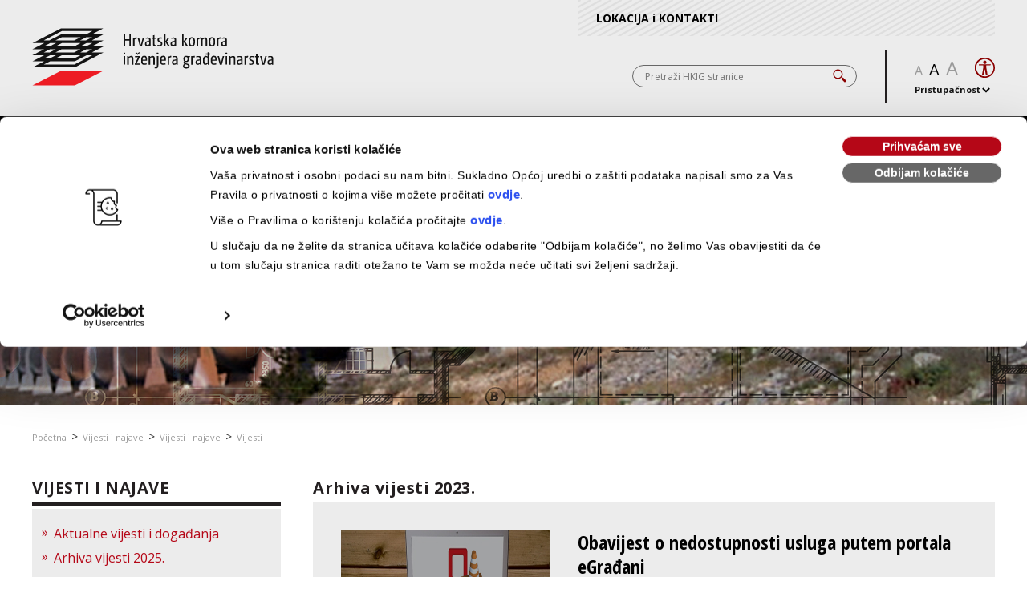

--- FILE ---
content_type: text/html; charset=utf-8
request_url: https://www.hkig.hr/Vijesti-i-najave/Vijesti-i-najave/Vijesti/2023/Obavijest-o-nedostupnosti-usluga-putem-portala-eGradani/1291
body_size: 24909
content:

<!DOCTYPE html>
<html lang="hr">
	<head>

	<meta charset="UTF-8">
	
	<link href="https://fonts.googleapis.com/css2?family=Open+Sans:wght@400;600;700&family=Roboto+Condensed:wght@400;700&family=Roboto+Slab:wght@400;600;700&display=swap" rel="stylesheet">
	<link href="https://fonts.googleapis.com/css2?family=Open+Sans+Condensed:wght@700&display=swap" rel="stylesheet">
	
	<link rel="stylesheet" href="https://maxcdn.bootstrapcdn.com/bootstrap/3.4.1/css/bootstrap.min.css">
	<link rel="stylesheet" href="https://cdn.jsdelivr.net/gh/fancyapps/fancybox@3.5.7/dist/jquery.fancybox.min.css" />
	
	<link rel="stylesheet" href="/css/slick.css">
	<link rel="stylesheet" href="/css/base202305.css?v=16">	
	<meta http-equiv="X-UA-Compatible" content="IE=edge">
	<meta name="viewport" content="width=device-width, initial-scale=1">
	
	<meta name="robots" content="index,follow" />
	<meta name="revisit-after" content="1 Day" />
	<meta name="Author" content="Web studio Sto2" />
	<title lang="hr">Obavijest o nedostupnosti usluga putem portala eGrađani - Vijesti | Vijesti i najave .: HKIG</title>
	<meta name="description" content="Obavještavamo vas da zbog provedbe projekta ZUP IT i spajanja na informacijski sustav uredskog poslovanja za tijela državne uprave u prvim danima 2023. godine, neće biti dostupne usluge Komore putem portala eGrađani." />
	<meta name="keywords" content="" />
	
	<!-- ** ** Favicon ** ** !-->
	<!--<link rel="shortcut icon" sizes="16x16 24x24 32x32 48x48 64x64" href="https://www.hkig.hr/favicon.ico">
	<link rel="apple-touch-icon" sizes="57x57" href="https://www.hkig.hr/images/favicons/apple-icon-57x57.png">
	<link rel="apple-touch-icon" sizes="60x60" href="https://www.hkig.hr/images/favicons/apple-icon-60x60.png">
	<link rel="apple-touch-icon" sizes="72x72" href="https://www.hkig.hr/images/favicons/apple-icon-72x72.png">
	<link rel="apple-touch-icon" sizes="76x76" href="https://www.hkig.hr/images/favicons/apple-icon-76x76.png">
	<link rel="apple-touch-icon" sizes="114x114" href="https://www.hkig.hr/images/favicons/apple-icon-114x114.png">
	<link rel="apple-touch-icon" sizes="120x120" href="https://www.hkig.hr/images/favicons/apple-icon-120x120.png">
	<link rel="apple-touch-icon" sizes="144x144" href="https://www.hkig.hr/images/favicons/apple-icon-144x144.png">
	<link rel="apple-touch-icon" sizes="152x152" href="https://www.hkig.hr/images/favicons/apple-icon-152x152.png">
	<link rel="apple-touch-icon" sizes="180x180" href="https://www.hkig.hr/images/favicons/apple-icon-180x180.png">
	<link rel="icon" type="image/png" sizes="192x192"  href="https://www.hkig.hr/images/favicons/android-icon-192x192.png">
	<link rel="icon" type="image/png" sizes="32x32" href="https://www.hkig.hr/images/favicons/favicon-32x32.png">
	<link rel="icon" type="image/png" sizes="96x96" href="https://www.hkig.hr/images/favicons/favicon-96x96.png">
	<link rel="icon" type="image/png" sizes="16x16" href="https://www.hkig.hr/images/favicons/favicon-16x16.png">
	<link rel="manifest" href="https://www.hkig.hr/images/favicons/manifest.json">
	<meta name="msapplication-TileColor" content="#86cf13">
	<meta name="msapplication-TileImage" content="https://www.hkig.hr/images/favicons/ms-icon-144x144.png">
	<meta name="theme-color" content="#86cf13">-->

	<link rel="shortcut icon" sizes="16x16 24x24 32x32 48x48 64x64" href="https://www.hkig.hr/favicon.ico">
	<link rel="apple-touch-icon" sizes="57x57" href="https://www.hkig.hr/img/favicons/apple-touch-icon-57x57.png" />
	<link rel="apple-touch-icon" sizes="114x114" href="https://www.hkig.hr/img/favicons/apple-touch-icon-114x114.png" />
	<link rel="apple-touch-icon" sizes="72x72" href="https://www.hkig.hr/img/favicons/apple-touch-icon-72x72.png" />
	<link rel="apple-touch-icon" sizes="144x144" href="https://www.hkig.hr/img/favicons/apple-touch-icon-144x144.png" />
	<link rel="apple-touch-icon" sizes="60x60" href="https://www.hkig.hr/img/favicons/apple-touch-icon-60x60.png" />
	<link rel="apple-touch-icon" sizes="120x120" href="https://www.hkig.hr/img/favicons/apple-touch-icon-120x120.png" />
	<link rel="apple-touch-icon" sizes="76x76" href="https://www.hkig.hr/img/favicons/apple-touch-icon-76x76.png" />
	<link rel="apple-touch-icon" sizes="152x152" href="https://www.hkig.hr/img/favicons/apple-touch-icon-152x152.png" />
	<link rel="icon" type="image/png" href="https://www.hkig.hr/img/favicons/favicon-196x196.png" sizes="196x196" />
	<link rel="icon" type="image/png" href="https://www.hkig.hr/img/favicons/favicon-96x96.png" sizes="96x96" />
	<link rel="icon" type="image/png" href="https://www.hkig.hr/img/favicons/favicon-32x32.png" sizes="32x32" />
	<link rel="icon" type="image/png" href="https://www.hkig.hr/img/favicons/favicon-16x16.png" sizes="16x16" />
	<link rel="icon" type="image/png" href="https://www.hkig.hr/img/favicons/favicon-128.png" sizes="128x128" />
	<meta name="msapplication-TileImage" content="https://www.hkig.hr/img/favicons/mstile-144x144.png" />
	<meta name="msapplication-square70x70logo" content="https://www.hkig.hr/img/favicons/mstile-70x70.png" />
	<meta name="msapplication-square150x150logo" content="https://www.hkig.hr/img/favicons/mstile-150x150.png" />
	<meta name="msapplication-wide310x150logo" content="https://www.hkig.hr/img/favicons/mstile-310x150.png" />
	<meta name="msapplication-square310x310logo" content="https://www.hkig.hr/img/favicons/mstile-310x310.png" />	
    
	<!-- ** ** Facebook Share ** ** !-->
	<!--<meta property="fb:admins" content="">-->
	<meta property="og:url" content="https://www.hkig.hr/Vijesti-i-najave/Vijesti-i-najave/Vijesti/2023/Obavijest-o-nedostupnosti-usluga-putem-portala-eGradani/1291">
	<meta property="og:type" content="website">
	<meta property="og:title" content="Obavijest o nedostupnosti usluga putem portala eGrađani - Vijesti | Vijesti i najave .: HKIG">
	<meta property="og:description" content="Obavještavamo vas da zbog provedbe projekta ZUP IT i spajanja na informacijski sustav uredskog poslovanja za tijela državne uprave u prvim danima 2023. godine, neće biti dostupne usluge Komore putem portala eGrađani.">
	<meta property="og:image" content="https://www.hkig.hr/fdsak3jnFsk1Kfa/novosti/Obavijest-o-nedostupnosti-usluga-putem-portala-eGradjani-520_s-1291.jpg">    
    
	<!-- Load Facebook SDK for JavaScript -->
	<div id="fb-root"></div>
	<script>
		(function(d, s, id) {
			var js, fjs = d.getElementsByTagName(s)[0];
			if (d.getElementById(id)) return;
			js = d.createElement(s); js.id = id;
			js.src = "https://connect.facebook.net/en_US/sdk.js#xfbml=1&version=v3.0";
			fjs.parentNode.insertBefore(js, fjs);
		}
		(document, 'script', 'facebook-jssdk'));
	</script>
	
	<script id="Cookiebot" src="https://consent.cookiebot.com/uc.js" data-cbid="f7816e91-77be-4849-9723-26eafc064a05" data-blockingmode="auto" type="text/javascript"></script>
	<script src="https://ajax.googleapis.com/ajax/libs/jquery/3.4.1/jquery.min.js"></script>
	<script src="https://maxcdn.bootstrapcdn.com/bootstrap/3.4.1/js/bootstrap.min.js"></script>
	<script src="https://ajax.googleapis.com/ajax/libs/jquery/3.4.1/jquery.min.js"></script>
	<script src="https://cdn.jsdelivr.net/gh/fancyapps/fancybox@3.5.7/dist/jquery.fancybox.min.js"></script>
	<script src="https://cdn.jsdelivr.net/npm/js-cookie@2.2.1/src/js.cookie.min.js"></script>
    <script src="https://cdn.jsdelivr.net/npm/vue@2"></script>
	<script src="https://www.google.com/recaptcha/api.js?render=6LfINxwmAAAAAIE0nuIMonR8HZenteTsjY4PVPzf"></script>
	<script src="/funct/slick.min.js"></script>
	<script src="/base.js"></script>
	<script src="/funct/Sto2.js"></script>
	
	<!--[if lt IE 7.]>
	<script defer type="text/javascript" src="/funct/pngfix.js"></script>
	<![endif]-->
	
	<!-- reCaptcha start -->

	<script>
		function newsletterSubmit() {
			grecaptcha.ready(function() {
				grecaptcha.execute('6LfINxwmAAAAAIE0nuIMonR8HZenteTsjY4PVPzf', {action: 'submit'}).then(function(token) {
					document.getElementById("newsletter-token").value = token
				});
			});
		}
	</script>
	<!-- reCaptcha end -->
	<!--[if lt IE 9]>
	<script src="/funct/html5shiv.js"></script>
	<![endif]-->
	<!-- ** ** Google Analytics ** ** !-->
	<script async src="https://www.googletagmanager.com/gtag/js?id=UA-129306073-1"></script>
	<script>
      (function(i,s,o,g,r,a,m){i['GoogleAnalyticsObject']=r;i[r]=i[r]||function(){
      (i[r].q=i[r].q||[]).push(arguments)},i[r].l=1*new Date();a=s.createElement(o),
      m=s.getElementsByTagName(o)[0];a.async=1;a.src=g;m.parentNode.insertBefore(a,m)
      })(window,document,'script','//www.google-analytics.com/analytics.js','ga');
    
      ga('create', 'UA-129306073-1', 'auto');
      ga('send', 'pageview');
    
    </script>

	</head>
	<body>
	
	
	<!-- LOGIN BAR START -->
	
		<div class="loginBar">
		<div class="loginBarContainer">
			<span>Prijavite se na korisničke stranice:</span>
			<form>
				<input type="text" placeholder="Korisničko ime">
				<input type="text" placeholder="Lozinka">
				<label for="loginCheckbox" class="checkmarkContainer">Zapamti moju prijavu					<input type="checkbox" id="loginCheckbox">
					<span class="checkmark"></span>
				</label>
				<button>PRIJAVA</button>
			</form>
			<span><a href="">Zaboravili ste lozinku?</a></span>
		</div>
		<!-- ovaj container je kada je ulogiran -->
		<div class="loginBarContainer signedUP">
			<span>Dobrodošao, <b>{ime}</b></span>
			<form>
				<button>ODJAVA</button>
			</form>
		</div>
	</div>
	
	<!-- LOGIN BAR END -->
	
	

	<!-- HEADER START -->
	
		<header>
			<div class="mainHeader">
				<a href="/"><svg class="logo" version="1.1" x="0px" y="0px" viewBox="0 0 301 72" style="enable-background:new 0 0 301 72;" xml:space="preserve">
					<g>
						<polygon points="89,53.2 53.3,71.6 0.5,71.6 36.2,53.2  "/>
						<path d="M74.4,7.9L89,0.4H36.2L0.5,18.8h14.6L0.5,26.4h14.6L0.5,33.9h14.6L0.5,41.5h14.6L0.5,49h52.8L89,30.5H74.4   L89,23H74.4L89,15.5H74.4L89,7.9H74.4z M14.4,15.5L37.1,3.8h38.1l-8,4.1H36.2l-14.6,7.5H14.4z M53.3,33.9h7.2l-8.1,4.1H29l8.1-4.1   H53.3z M36.2,30.5H29l8-4.1h16.2h7.2l-8.1,4.1H36.2z M36.2,23H29l8.1-4.2h16.2h7.2L52.5,23H36.2z M36.2,15.5H29l8.1-4.1h23.5   l-8.1,4.1H36.2z M14.4,23l8.1-4.2h7.3l-8,4.2H14.4z M14.4,30.5l8.1-4.1h7.3l-8,4.1H14.4z M14.4,38.1l8.1-4.1h7.2l-8,4.1H14.4z	M75.2,33.9L52.5,45.6H14.4l8-4.1h30.9l14.6-7.5H75.2z M75.2,26.4l-8,4.1h-7.3l8-4.1H75.2z M75.2,18.8L67.1,23h-7.2l8-4.2H75.2z	M59.8,15.5l8-4.1h7.3l-8.1,4.1H59.8z"/>
						<polygon points="114.1,7.8 116,7.8 116,14.1 121.2,14.1 121.2,7.8 123.1,7.8 123.1,22.5 121.2,22.5 121.2,15.7	116,15.7 116,22.5 114.1,22.5  "/>
						<path d="M125.8,11.9h1.6l0.1,1.1c1-1.1,1.5-1.4,2.2-1.4c0.3,0,0.6,0.1,0.7,0.2l-0.3,1.9c-0.2-0.1-0.4-0.2-0.7-0.2   c-0.4,0-0.8,0.2-1.7,1v8.1h-1.9V11.9z"/>
						<path d="M131.4,11.9h1.9l1.5,5.9c0.3,1.3,0.5,2.2,0.8,3.5h0c0.3-1.4,0.5-2.2,0.8-3.5l1.5-5.8h1.8l-2.9,10.6h-2.6   L131.4,11.9z"/>
						<path d="M145.9,15.1c0-1.4-0.5-1.9-1.7-1.9c-0.9,0-1.6,0.1-2.5,0.4l-0.2-1.4c1-0.3,1.9-0.4,3-0.4c2.4,0,3.3,1,3.3,3.3   v7.5h-1.6l-0.1-0.9c-0.8,0.7-1.6,1.1-2.7,1.1c-1.6,0-2.7-1-2.7-3.1c0-2.2,1.3-3.5,4.4-3.5h0.7V15.1z M145.2,17.4   c-2.1,0-2.8,0.7-2.8,2.1c0,1.2,0.6,1.7,1.4,1.7c0.7,0,1.3-0.3,2.1-1v-2.8H145.2z"/>
						<path d="M150.7,11.9V9.1l1.9-0.3v3.1h2v1.5h-2v6.5c0,1.1,0.3,1.4,0.9,1.4c0.4,0,0.7-0.1,1.1-0.2l0.2,1.4   c-0.5,0.2-1.1,0.3-1.8,0.3c-1.7,0-2.3-0.7-2.3-2.4v-6.9h-1.3v-1.5H150.7z"/>
						<path d="M156.4,20.9c0.8,0.2,1.6,0.4,2.3,0.4c1.3,0,1.9-0.6,1.9-1.7c0-0.8-0.4-1.2-2.1-1.9c-1.7-0.8-2.2-1.5-2.2-2.9   c0-1.9,1.2-3.1,3.6-3.1c0.8,0,1.5,0.1,2.1,0.3l-0.2,1.4c-0.6-0.2-1.3-0.3-2-0.3c-1.2,0-1.7,0.5-1.7,1.5c0,0.7,0.3,1.1,1.7,1.8   c1.9,0.9,2.6,1.5,2.6,3.1c0,2-1.3,3.2-3.8,3.2c-0.8,0-1.6-0.1-2.4-0.4L156.4,20.9z"/>
						<polygon points="164.3,6.9 166.2,6.9 166.2,16.6 169.3,11.9 171.5,11.9 168,16.8 171.6,22.5 169.3,22.5 166.2,17.2	166.2,22.5 164.3,22.5  "/>
						<path d="M177.7,15.1c0-1.4-0.5-1.9-1.7-1.9c-0.9,0-1.6,0.1-2.5,0.4l-0.2-1.4c1-0.3,1.9-0.4,3-0.4c2.4,0,3.3,1,3.3,3.3   v7.5H178l-0.1-0.9c-0.8,0.7-1.6,1.1-2.7,1.1c-1.6,0-2.7-1-2.7-3.1c0-2.2,1.3-3.5,4.4-3.5h0.7V15.1z M177.1,17.4   c-2.1,0-2.8,0.7-2.8,2.1c0,1.2,0.6,1.7,1.4,1.7c0.7,0,1.3-0.3,2.1-1v-2.8H177.1z"/>
						<polygon points="186.9,6.9 188.8,6.9 188.8,16.6 192,11.9 194.1,11.9 190.7,16.8 194.3,22.5 192,22.5 188.8,17.2	188.8,22.5 186.9,22.5  "/>
						<path d="M199,22.8c-2.6,0-3.9-1-3.9-5.6c0-4.5,1.5-5.7,4-5.7c2.6,0,3.9,1,3.9,5.6C203,21.7,201.5,22.8,199,22.8	M199,13.1c-1.4,0-2,0.6-2,4.1c0,3.5,0.7,4.1,2.1,4.1c1.4,0,2.1-0.6,2.1-4.1S200.4,13.1,199,13.1"/>
						<path d="M205.2,11.9h1.6l0.1,1.1c1-0.7,2.1-1.3,3.1-1.3c1.2,0,1.9,0.6,2.3,1.4c1.1-0.8,2.2-1.4,3.3-1.4   c1.6,0,2.6,0.9,2.6,3.4v7.5h-1.9v-7.3c0-1.5-0.5-2-1.3-2c-0.6,0-1.4,0.4-2.4,1.2c0,0.2,0,0.5,0,0.9v7.2h-1.9v-7.3   c0-1.5-0.5-2-1.3-2c-0.6,0-1.4,0.4-2.3,1.1v8.2h-1.9V11.9z"/>
						<path d="M224.1,22.8c-2.6,0-3.9-1-3.9-5.6c0-4.5,1.5-5.7,4-5.7c2.6,0,3.9,1,3.9,5.6C228.2,21.7,226.7,22.8,224.1,22.8	M224.2,13.1c-1.4,0-2.1,0.6-2.1,4.1c0,3.5,0.7,4.1,2.1,4.1c1.4,0,2.1-0.6,2.1-4.1S225.6,13.1,224.2,13.1"/>
						<path d="M230.3,11.9h1.6L232,13c1-1.1,1.5-1.4,2.2-1.4c0.3,0,0.6,0.1,0.7,0.2l-0.3,1.9c-0.2-0.1-0.4-0.2-0.7-0.2   c-0.4,0-0.8,0.2-1.7,1v8.1h-1.9V11.9z"/>
						<path d="M240.9,15.1c0-1.4-0.5-1.9-1.7-1.9c-0.9,0-1.6,0.1-2.5,0.4l-0.2-1.4c1-0.3,1.9-0.4,3-0.4c2.4,0,3.3,1,3.3,3.3   v7.5h-1.6l-0.1-0.9c-0.8,0.7-1.6,1.1-2.7,1.1c-1.6,0-2.7-1-2.7-3.1c0-2.2,1.3-3.5,4.4-3.5h0.7V15.1z M240.3,17.4   c-2.1,0-2.8,0.7-2.8,2.1c0,1.2,0.6,1.7,1.4,1.7c0.7,0,1.3-0.3,2.1-1v-2.8H240.3z"/>
						<path d="M115,32.9c-0.9,0-1.1-0.2-1.1-1.1c0-0.9,0.3-1.1,1.1-1.1s1.1,0.2,1.1,1.1C116.1,32.6,115.9,32.9,115,32.9	M114,35h1.9v10.6H114V35z"/>
						<path d="M118.5,35h1.6l0.1,1.1c1-0.7,2.1-1.3,3.3-1.3c1.8,0,2.7,0.9,2.7,3.4v7.5h-1.9v-7.3c0-1.5-0.4-2-1.4-2   c-0.7,0-1.5,0.4-2.5,1.2v8.1h-1.9V35z"/>
						<path d="M128.1,44.6l4.1-8.1h-3.9V35h6v1.1l-4.1,8.1h4.2v1.5h-6.4V44.6z M129.6,30l1.9,1.8l1.9-1.7l0.8,0.9l-2.7,2.7   l-2.7-2.6L129.6,30z"/>
						<path d="M142.8,45.4c-1,0.3-1.8,0.4-3,0.4c-2.5,0-3.9-0.8-3.9-5.5c0-4.5,1.6-5.7,3.9-5.7c2.3,0,3.4,1,3.4,5   c0,0.4,0,0.8,0,1.1h-5.4c0,3.1,0.7,3.6,2.4,3.6c0.9,0,1.6-0.1,2.4-0.4L142.8,45.4z M141.5,39.5c0-2.7-0.6-3.3-1.8-3.3   c-1.2,0-1.9,0.6-1.9,3.3H141.5z"/>
						<path d="M145.3,35h1.6l0.1,1.1c1-0.7,2.1-1.3,3.3-1.3c1.8,0,2.7,0.9,2.7,3.4v7.5h-1.9v-7.3c0-1.5-0.4-2-1.4-2   c-0.7,0-1.5,0.4-2.5,1.2v8.1h-1.9V35z"/>
						<path d="M157.4,46.3c0,2.7-0.7,4.1-3.2,4.1c-0.5,0-1-0.1-1.5-0.2l0.2-1.4c0.3,0.1,0.8,0.1,1.1,0.1   c1.2,0,1.5-0.8,1.5-2.4V35h1.9V46.3z M156.4,32.9c-0.9,0-1.1-0.2-1.1-1.1c0-0.9,0.3-1.1,1.1-1.1c0.9,0,1.1,0.2,1.1,1.1   C157.6,32.6,157.3,32.9,156.4,32.9"/>
						<path d="M166.4,45.4c-1,0.3-1.8,0.4-3,0.4c-2.4,0-3.9-0.8-3.9-5.5c0-4.5,1.6-5.7,3.9-5.7c2.3,0,3.4,1,3.4,5   c0,0.4,0,0.8,0,1.1h-5.4c0,3.1,0.7,3.6,2.4,3.6c0.9,0,1.6-0.1,2.4-0.4L166.4,45.4z M165.1,39.5c0-2.7-0.5-3.3-1.8-3.3   c-1.2,0-1.9,0.6-1.9,3.3H165.1z"/>
						<path d="M168.9,35h1.6l0.1,1.1c1-1.1,1.5-1.4,2.2-1.4c0.3,0,0.6,0.1,0.7,0.2l-0.3,1.9c-0.2-0.1-0.4-0.2-0.7-0.2   c-0.4,0-0.8,0.2-1.7,1v8.1h-1.9V35z"/>
						<path d="M179.5,38.2c0-1.4-0.5-1.9-1.7-1.9c-0.9,0-1.6,0.1-2.5,0.4l-0.2-1.4c1-0.3,1.9-0.4,3-0.4c2.4,0,3.3,1,3.3,3.3   v7.5h-1.6l-0.1-0.9c-0.8,0.7-1.6,1.1-2.7,1.1c-1.6,0-2.7-1-2.7-3.1c0-2.2,1.3-3.5,4.4-3.5h0.7V38.2z M178.9,40.6   c-2.1,0-2.8,0.7-2.8,2.1c0,1.2,0.6,1.7,1.4,1.7c0.7,0,1.3-0.3,2.1-1v-2.8H178.9z"/>
						<path d="M196.6,36.2c-0.5,0.1-0.9,0.1-1.4,0.2c0.2,0.4,0.4,1.1,0.4,2.1c0,2.8-1.1,3.9-3.6,3.9c-0.6,0-0.9-0.1-1.2-0.2   c-0.3,0.3-0.4,0.5-0.4,0.8c0,0.4,0.2,0.7,1.3,1c1,0.3,1.7,0.4,2.4,0.6c1.5,0.4,2.2,1.1,2.2,2.5c0,2.2-1.5,3.4-4.2,3.4   c-2.7,0-4-1-4-3c0-1.3,0.7-2.2,1.6-2.7c-0.7-0.3-1-0.8-1-1.6c0-0.6,0.3-1.2,0.9-1.6c-0.6-0.5-1-1.4-1-3.1c0-2.7,1.2-3.8,3.6-3.8   c0.8,0,1.4,0.1,1.8,0.3h2.8V36.2z M191.1,45.3c-0.8,0.4-1.4,1-1.4,2c0,1.1,0.6,1.8,2.2,1.8c1.6,0,2.4-0.7,2.4-1.9   c0-0.8-0.4-1.2-1.2-1.4C192.4,45.6,191.7,45.5,191.1,45.3 M191.9,36.1c-1.3,0-1.8,0.5-1.8,2.4c0,1.9,0.5,2.5,1.8,2.5   c1.3,0,1.8-0.5,1.8-2.5C193.8,36.7,193.2,36.1,191.9,36.1"/>
						<path d="M198.3,35h1.6l0.1,1.1c1-1.1,1.5-1.4,2.2-1.4c0.3,0,0.6,0.1,0.7,0.2l-0.3,1.9c-0.2-0.1-0.4-0.2-0.7-0.2   c-0.4,0-0.8,0.2-1.7,1v8.1h-1.9V35z"/>
						<path d="M208.9,38.2c0-1.4-0.5-1.9-1.7-1.9c-0.9,0-1.6,0.1-2.5,0.4l-0.2-1.4c1-0.3,1.9-0.4,3-0.4c2.4,0,3.3,1,3.3,3.3   v7.5h-1.6l-0.1-0.9c-0.8,0.7-1.6,1.1-2.7,1.1c-1.6,0-2.7-1-2.7-3.1c0-2.2,1.3-3.5,4.4-3.5h0.7V38.2z M208.2,40.6   c-2.1,0-2.8,0.7-2.8,2.1c0,1.2,0.6,1.7,1.4,1.7c0.7,0,1.3-0.3,2.1-1v-2.8H208.2z"/>
						<path d="M218.9,44.6c-1,0.8-1.9,1.3-2.9,1.3c-1.9,0-3.1-1.1-3.1-5.4c0-4.1,1.5-5.7,3.7-5.7c0.8,0,1.5,0.3,2.1,0.7l0,0   c0-0.7,0-1.3,0-1.9v-0.4h-2.1v-1.4h2.1v-1.6h1.9v1.6h1.4v1.4h-1.4v12.5H219L218.9,44.6z M218.7,37c-0.6-0.4-1.1-0.7-1.8-0.7   c-1.2,0-2.1,0.9-2.1,4.1c0,3.2,0.6,3.9,1.7,3.9c0.6,0,1.3-0.4,2.2-1.1V37z"/>
						<path d="M229.6,45.4c-1,0.3-1.8,0.4-3,0.4c-2.4,0-3.9-0.8-3.9-5.5c0-4.5,1.6-5.7,3.9-5.7c2.3,0,3.4,1,3.4,5   c0,0.4,0,0.8,0,1.1h-5.4c0,3.1,0.7,3.6,2.4,3.6c0.9,0,1.6-0.1,2.4-0.4L229.6,45.4z M228.3,39.5c0-2.7-0.5-3.3-1.8-3.3   c-1.2,0-1.9,0.6-1.9,3.3H228.3z"/>
						<path d="M231.1,35h1.9l1.5,5.9c0.3,1.3,0.5,2.2,0.8,3.5h0c0.3-1.4,0.5-2.2,0.8-3.5l1.5-5.8h1.8l-2.9,10.6H234L231.1,35   z"/>
						<path d="M242.1,32.9c-0.9,0-1.1-0.2-1.1-1.1c0-0.9,0.3-1.1,1.1-1.1c0.9,0,1.1,0.2,1.1,1.1   C243.3,32.6,243,32.9,242.1,32.9 M241.2,35h1.9v10.6h-1.9V35z"/>
						<path d="M245.6,35h1.6l0.1,1.1c1-0.7,2.1-1.3,3.3-1.3c1.8,0,2.7,0.9,2.7,3.4v7.5h-1.9v-7.3c0-1.5-0.4-2-1.4-2   c-0.7,0-1.5,0.4-2.5,1.2v8.1h-1.9V35z"/>
						<path d="M260.4,38.2c0-1.4-0.5-1.9-1.7-1.9c-0.9,0-1.6,0.1-2.5,0.4l-0.2-1.4c1-0.3,1.9-0.4,3-0.4c2.4,0,3.3,1,3.3,3.3   v7.5h-1.6l-0.1-0.9c-0.8,0.7-1.6,1.1-2.7,1.1c-1.6,0-2.7-1-2.7-3.1c0-2.2,1.3-3.5,4.4-3.5h0.7V38.2z M259.7,40.6   c-2.1,0-2.8,0.7-2.8,2.1c0,1.2,0.6,1.7,1.4,1.7c0.7,0,1.3-0.3,2.1-1v-2.8H259.7z"/>
						<path d="M264.7,35h1.6l0.1,1.1c1-1.1,1.5-1.4,2.2-1.4c0.3,0,0.6,0.1,0.7,0.2l-0.3,1.9c-0.2-0.1-0.4-0.2-0.7-0.2   c-0.4,0-0.8,0.2-1.7,1v8.1h-1.9V35z"/>
						<path d="M270.6,44.1c0.8,0.2,1.6,0.4,2.3,0.4c1.3,0,1.9-0.6,1.9-1.7c0-0.8-0.4-1.2-2.1-1.9c-1.7-0.8-2.2-1.5-2.2-2.9   c0-1.9,1.2-3.1,3.5-3.1c0.8,0,1.5,0.1,2.1,0.3l-0.2,1.4c-0.6-0.2-1.3-0.3-2-0.3c-1.2,0-1.7,0.5-1.7,1.5c0,0.7,0.3,1.1,1.7,1.8   c1.9,0.9,2.6,1.5,2.6,3.1c0,2.1-1.3,3.2-3.8,3.2c-0.8,0-1.6-0.1-2.4-0.4L270.6,44.1z"/>
						<path d="M279,35v-2.8l1.9-0.3V35h2v1.5h-2v6.5c0,1.1,0.3,1.4,0.9,1.4c0.4,0,0.7-0.1,1.1-0.2l0.2,1.4   c-0.5,0.2-1.1,0.3-1.8,0.3c-1.7,0-2.3-0.7-2.3-2.5v-6.9h-1.3V35H279z"/>
						<path d="M284.1,35h1.9l1.5,5.9c0.3,1.3,0.5,2.2,0.8,3.5h0c0.3-1.4,0.5-2.2,0.8-3.5l1.5-5.8h1.8l-2.9,10.6H287L284.1,35   z"/>
						<path d="M298.6,38.2c0-1.4-0.5-1.9-1.7-1.9c-0.9,0-1.6,0.1-2.5,0.4l-0.2-1.4c1-0.3,1.9-0.4,3-0.4c2.4,0,3.3,1,3.3,3.3   v7.5h-1.6l-0.1-0.9c-0.8,0.7-1.6,1.1-2.7,1.1c-1.6,0-2.7-1-2.7-3.1c0-2.2,1.3-3.5,4.4-3.5h0.7V38.2z M298,40.6   c-2.1,0-2.8,0.7-2.8,2.1c0,1.2,0.6,1.7,1.4,1.7c0.7,0,1.3-0.3,2.1-1v-2.8H298z"/>
					</g>
				</svg>
				<svg class="logoMobile" xmlns="https://www.w3.org/2000/svg" viewBox="0 0 113.65 80.12">
					<g data-name="320">
						<polygon points="53.9 32.14 32.14 43.39 0 43.39 21.75 32.14 53.9 32.14"/>
						<path d="M45,4.59,53.9,0H21.75L0,11.25H8.88L0,15.84H8.88L0,20.43H8.88L0,25H8.87L0,29.62H32.14L53.9,18.36H45l8.88-4.58H45l8.88-4.6H45L53.9,4.59ZM8.44,9.18,22.26,2.07H45.45l-4.9,2.52H21.75L12.87,9.18Zm23.7,11.25h4.4L31.64,23H17.35l4.91-2.53ZM21.75,18.36H17.36l4.9-2.52H36.54l-4.9,2.52Zm0-4.58H17.36l4.9-2.53H36.54l-4.9,2.53Zm0-4.6h-4.4l4.91-2.52H36.54l-4.9,2.52ZM8.44,13.78l4.91-2.53h4.41l-4.88,2.53Zm0,4.58,4.91-2.52h4.41l-4.88,2.52Zm0,4.6,4.91-2.53h4.41L12.87,23Zm37-2.53L31.64,27.55H8.44L13.34,25h18.8L41,20.43Zm0-4.59-4.9,2.52H36.14L41,15.84Zm0-4.59-4.9,2.53H36.14L41,11.25ZM36.14,9.18,41,6.66h4.43l-4.9,2.52Z"/>
						<polygon points="0.17 54.17 1.32 54.17 1.32 57.99 4.48 57.99 4.48 54.17 5.63 54.17 5.63 63.11 4.48 63.11 4.48 58.96 1.32 58.96 1.32 63.11 0.17 63.11 0.17 54.17"/>
						<path d="M7.29,56.63h1l.08.69c.63-.64.91-.86,1.31-.86a.78.78,0,0,1,.44.11L9.91,57.7a.79.79,0,0,0-.41-.12c-.25,0-.51.14-1.05.62v4.91H7.29Z"/>
						<path d="M10.68,56.63h1.18l.92,3.56c.19.8.31,1.33.46,2.14h0c.18-.84.29-1.36.48-2.15l.91-3.55h1.12L14,63.11h-1.6Z"/>
						<path d="M19.51,58.59c0-.84-.31-1.18-1-1.18a5.66,5.66,0,0,0-1.53.22l-.12-.87a6.76,6.76,0,0,1,1.84-.26c1.45,0,2,.58,2,2v4.59H19.7l-.05-.56a2.48,2.48,0,0,1-1.62.69c-1,0-1.66-.63-1.66-1.86s.77-2.14,2.68-2.14h.46ZM19.12,60c-1.29,0-1.7.42-1.7,1.29s.36,1.05.82,1.05a1.94,1.94,0,0,0,1.27-.61V60Z"/>
						<path d="M22.45,56.63V54.92l1.15-.15v1.86h1.2v.89H23.6v3.93c0,.67.16.87.56.87a2,2,0,0,0,.64-.13l.11.85a3.14,3.14,0,0,1-1.07.19c-1,0-1.39-.45-1.39-1.49V57.52h-.8v-.89Z"/>
						<path d="M25.89,62.15a5.26,5.26,0,0,0,1.39.22c.77,0,1.17-.39,1.17-1s-.23-.71-1.26-1.18-1.36-.89-1.36-1.78c0-1.15.73-1.89,2.16-1.89a4.25,4.25,0,0,1,1.29.21l-.12.86A4.19,4.19,0,0,0,28,57.38c-.71,0-1,.33-1,.92s.17.66,1.05,1.07c1.17.55,1.57.91,1.57,1.9,0,1.25-.78,2-2.29,2A4.59,4.59,0,0,1,25.79,63Z"/>
						<polygon points="30.69 53.62 31.85 53.62 31.85 59.51 33.79 56.63 35.09 56.63 32.99 59.63 35.16 63.11 33.79 63.11 31.85 59.86 31.85 63.11 30.69 63.11 30.69 53.62"/>
						<path d="M38.87,58.59c0-.84-.31-1.18-1-1.18a5.72,5.72,0,0,0-1.53.22l-.11-.87A6.76,6.76,0,0,1,38,56.5c1.45,0,2,.58,2,2v4.59h-1L39,62.55a2.46,2.46,0,0,1-1.62.69c-1,0-1.65-.63-1.65-1.86s.77-2.14,2.68-2.14h.45ZM38.49,60c-1.29,0-1.7.42-1.7,1.29s.36,1.05.82,1.05a1.9,1.9,0,0,0,1.26-.61V60Z"/>
						<polygon points="44.49 53.62 45.65 53.62 45.65 59.51 47.59 56.63 48.89 56.63 46.8 59.63 48.96 63.11 47.59 63.11 45.65 59.86 45.65 63.11 44.49 63.11 44.49 53.62"/>
						<path d="M51.85,63.29c-1.56,0-2.4-.6-2.4-3.39s.9-3.45,2.43-3.45,2.41.6,2.41,3.38-.9,3.46-2.44,3.46m0-5.93c-.85,0-1.25.36-1.25,2.5s.41,2.52,1.26,2.52,1.26-.35,1.26-2.5-.41-2.52-1.27-2.52"/>
						<path d="M55.61,56.63h1l.08.66a3.46,3.46,0,0,1,1.91-.79,1.33,1.33,0,0,1,1.37.82,3.52,3.52,0,0,1,2-.82c1,0,1.57.55,1.57,2v4.56H62.33V58.66c0-.92-.29-1.21-.77-1.21a2.71,2.71,0,0,0-1.46.71c0,.12,0,.32,0,.54v4.41H59V58.66c0-.92-.28-1.21-.77-1.21a2.66,2.66,0,0,0-1.43.7v5H55.61Z"/>
						<path d="M67.16,63.29c-1.56,0-2.39-.6-2.39-3.39s.9-3.45,2.43-3.45,2.4.6,2.4,3.38-.9,3.46-2.44,3.46m0-5.93c-.85,0-1.25.36-1.25,2.5s.42,2.52,1.27,2.52,1.26-.35,1.26-2.5-.41-2.52-1.28-2.52"/>
						<path d="M70.93,56.63h.95l.08.69c.63-.64.91-.86,1.31-.86a.83.83,0,0,1,.44.11l-.16,1.13a.82.82,0,0,0-.41-.12c-.26,0-.51.14-1.06.62v4.91H70.93Z"/>
						<path d="M77.39,58.59c0-.84-.31-1.18-1-1.18a5.73,5.73,0,0,0-1.54.22l-.11-.87a6.76,6.76,0,0,1,1.84-.26c1.45,0,2,.58,2,2v4.59h-1l0-.56a2.48,2.48,0,0,1-1.62.69c-1,0-1.66-.63-1.66-1.86s.77-2.14,2.69-2.14h.45ZM77,60c-1.29,0-1.7.42-1.7,1.29s.36,1.05.82,1.05a1.94,1.94,0,0,0,1.27-.61V60Z"/>
						<path d="M.69,69.42c-.55,0-.69-.14-.69-.7S.15,68,.69,68s.7.14.7.68-.17.7-.7.7m-.57,1.3H1.27V77.2H.12Z"/>
						<path d="M2.83,70.72h1l.07.65a3.48,3.48,0,0,1,2-.78c1.08,0,1.64.55,1.64,2V77.2H6.33V72.75c0-.93-.27-1.21-.83-1.21A2.68,2.68,0,0,0,4,72.25v5H2.83Z"/>
						<path d="M8.67,76.56l2.5-4.93H8.82v-.91h3.67v.64L10,76.29h2.57v.91H8.67Zm.92-8.92,1.16,1.07,1.15-1,.48.56-1.64,1.62L9.06,68.25Z"/>
						<path d="M17.64,77.07a6.36,6.36,0,0,1-1.8.26c-1.5,0-2.4-.51-2.4-3.34s1-3.45,2.4-3.45,2,.61,2,3c0,.22,0,.46,0,.68H14.6c0,1.91.45,2.18,1.45,2.18a4.93,4.93,0,0,0,1.48-.24Zm-.79-3.61c0-1.66-.33-2-1.07-2s-1.14.38-1.17,2Z"/>
						<path d="M19.16,70.72h.95l.07.65a3.48,3.48,0,0,1,2-.78c1.08,0,1.63.55,1.63,2V77.2H22.65V72.75c0-.93-.27-1.21-.83-1.21a2.68,2.68,0,0,0-1.51.71v5H19.16Z"/>
						<path d="M26.51,77.6c0,1.62-.42,2.47-1.94,2.47a4.28,4.28,0,0,1-.9-.1l.1-.88a3.94,3.94,0,0,0,.69.07c.7,0,.9-.52.9-1.44v-7h1.15Zm-.57-8.18c-.56,0-.7-.14-.7-.7s.16-.68.7-.68.69.14.69.68-.17.7-.69.7"/>
						<path d="M32,77.07a6.38,6.38,0,0,1-1.81.26c-1.49,0-2.39-.51-2.39-3.34s.95-3.45,2.39-3.45,2.05.61,2.05,3c0,.22,0,.46,0,.68H29c0,1.91.45,2.18,1.45,2.18a4.93,4.93,0,0,0,1.48-.24Zm-.79-3.61c0-1.66-.33-2-1.07-2s-1.14.38-1.17,2Z"/>
						<path d="M33.51,70.72h1l.08.69c.63-.64.92-.86,1.31-.86a.89.89,0,0,1,.44.1l-.15,1.14a.85.85,0,0,0-.41-.12c-.26,0-.52.14-1.06.62V77.2H33.51Z"/>
						<path d="M40,72.67c0-.83-.31-1.17-1-1.17a5.72,5.72,0,0,0-1.53.22l-.11-.87a6.7,6.7,0,0,1,1.84-.26c1.45,0,2,.58,2,2V77.2h-.95l-.06-.57a2.47,2.47,0,0,1-1.62.7c-1,0-1.66-.63-1.66-1.87s.78-2.13,2.69-2.13H40Zm-.38,1.43c-1.29,0-1.7.41-1.7,1.29s.36,1,.82,1A1.87,1.87,0,0,0,40,75.82V74.1Z"/>
						<path d="M50.36,71.46l-.87.11a2.52,2.52,0,0,1,.26,1.28c0,1.7-.7,2.36-2.2,2.36a2,2,0,0,1-.75-.14.56.56,0,0,0-.25.46c0,.27.11.42.79.59l1.44.39c.94.24,1.33.64,1.33,1.54,0,1.33-.92,2.07-2.59,2.07s-2.43-.63-2.43-1.83a1.8,1.8,0,0,1,1-1.62,1,1,0,0,1-.62-1,1.17,1.17,0,0,1,.54-.95,2.33,2.33,0,0,1-.63-1.88c0-1.67.71-2.34,2.21-2.34a2.68,2.68,0,0,1,1.12.18h1.68ZM47,77a1.29,1.29,0,0,0-.82,1.21c0,.7.37,1.11,1.35,1.11S49,78.85,49,78.14c0-.49-.23-.71-.75-.85S47.43,77.1,47,77m.53-5.62c-.79,0-1.1.34-1.1,1.49s.31,1.53,1.1,1.53,1.1-.33,1.1-1.5-.32-1.52-1.1-1.52"/>
						<path d="M51.4,70.72h1l.07.69c.63-.64.92-.86,1.32-.86a.87.87,0,0,1,.43.1L54,71.79a.85.85,0,0,0-.41-.12c-.26,0-.52.14-1.06.62V77.2H51.4Z"/>
						<path d="M57.85,72.67c0-.83-.31-1.17-1-1.17a5.72,5.72,0,0,0-1.53.22l-.11-.87A6.7,6.7,0,0,1,57,70.59c1.45,0,2,.58,2,2V77.2h-1L58,76.63a2.47,2.47,0,0,1-1.62.7c-1,0-1.66-.63-1.66-1.87s.78-2.13,2.69-2.13h.45Zm-.38,1.43c-1.29,0-1.7.41-1.7,1.29s.36,1,.82,1a1.87,1.87,0,0,0,1.26-.62V74.1Z"/>
						<path d="M64,76.56a2.91,2.91,0,0,1-1.76.77c-1.19,0-1.88-.7-1.88-3.29s.92-3.45,2.28-3.45a2.25,2.25,0,0,1,1.27.4h0c0-.46,0-.8,0-1.14v-.27H62.56v-.86h1.27v-1H65v1h.82v.86H65V77.2H64ZM63.83,72a1.76,1.76,0,0,0-1.06-.43c-.75,0-1.29.54-1.29,2.47s.36,2.39,1,2.39a2.22,2.22,0,0,0,1.31-.68Z"/>
						<path d="M70.49,77.07a6.31,6.31,0,0,1-1.8.26c-1.49,0-2.39-.51-2.39-3.34s1-3.45,2.39-3.45,2,.61,2,3c0,.22,0,.46,0,.68H67.46c0,1.91.45,2.18,1.45,2.18a5,5,0,0,0,1.48-.24Zm-.78-3.61c0-1.66-.34-2-1.07-2s-1.15.38-1.17,2Z"/>
						<path d="M71.41,70.72H72.6l.91,3.56c.19.8.31,1.33.46,2.14h0c.18-.84.29-1.37.48-2.15l.91-3.55h1.12L74.76,77.2H73.15Z"/>
						<path d="M78.11,69.42c-.56,0-.7-.14-.7-.7s.16-.68.7-.68.69.14.69.68-.16.7-.69.7m-.58,1.3h1.16V77.2H77.53Z"/>
						<path d="M80.25,70.72h1l.08.65a3.42,3.42,0,0,1,2-.78c1.08,0,1.63.55,1.63,2V77.2H83.75V72.75c0-.93-.27-1.21-.84-1.21a2.63,2.63,0,0,0-1.5.71v5H80.25Z"/>
						<path d="M89.21,72.67c0-.83-.31-1.17-1-1.17a5.72,5.72,0,0,0-1.53.22l-.12-.87a6.76,6.76,0,0,1,1.84-.26c1.45,0,2,.58,2,2V77.2H89.4l-.05-.57a2.47,2.47,0,0,1-1.62.7c-1,0-1.66-.63-1.66-1.87s.77-2.13,2.69-2.13h.45Zm-.39,1.43c-1.28,0-1.7.41-1.7,1.29s.36,1,.83,1a1.91,1.91,0,0,0,1.26-.62V74.1Z"/>
						<path d="M91.88,70.72h1l.08.69c.63-.64.91-.86,1.31-.86a1,1,0,0,1,.44.1l-.16,1.14a.85.85,0,0,0-.41-.12c-.26,0-.51.14-1.06.62V77.2H91.88Z"/>
						<path d="M95.42,76.24a5.15,5.15,0,0,0,1.38.21c.78,0,1.18-.38,1.18-1s-.24-.71-1.27-1.19-1.36-.88-1.36-1.77c0-1.16.73-1.89,2.16-1.89a4.54,4.54,0,0,1,1.29.2l-.12.87a4.14,4.14,0,0,0-1.21-.2c-.7,0-1,.34-1,.93s.17.66,1.06,1.07c1.17.55,1.57.91,1.57,1.9,0,1.25-.79,2-2.29,2a4.91,4.91,0,0,1-1.46-.22Z"/>
						<path d="M100.56,70.72V69l1.14-.16v1.87h1.21v.88H101.7v3.94c0,.67.17.86.57.86a2.07,2.07,0,0,0,.64-.12l.1.84a2.87,2.87,0,0,1-1.07.2c-1,0-1.38-.45-1.38-1.5V71.6h-.8v-.88Z"/>
						<path d="M103.68,70.72h1.18l.92,3.56c.19.8.31,1.33.46,2.14h0c.18-.84.29-1.37.48-2.15l.91-3.55h1.12L107,77.2h-1.61Z"/>
						<path d="M112.51,72.67c0-.83-.31-1.17-1-1.17a5.66,5.66,0,0,0-1.53.22l-.12-.87a6.76,6.76,0,0,1,1.84-.26c1.45,0,2,.58,2,2V77.2h-1l0-.57a2.49,2.49,0,0,1-1.62.7c-1,0-1.66-.63-1.66-1.87s.77-2.13,2.69-2.13h.45Zm-.39,1.43c-1.29,0-1.7.41-1.7,1.29s.36,1,.83,1a1.91,1.91,0,0,0,1.26-.62V74.1Z"/>
					</g>
				</svg></a>
				<div class="signSection">
					<div class="clanovi">
						<span>ČLANOVI:</span>
						<span class="pretraziButton"><svg class="searchImg" version="1.1" x="0px" y="0px" viewBox="0 0 17 17" style="enable-background:new 0 0 17 17;" xml:space="preserve"><g><path d="M0.4,6.5c0,3.3,2.7,6,6,6c3.3,0,6-2.7,6-6c0-3.3-2.7-6-6-6C3.1,0.5,0.4,3.2,0.4,6.5 M1.8,6.5   c0-2.6,2.1-4.6,4.6-4.6C9,1.9,11,4,11,6.5c0,2.6-2.1,4.6-4.6,4.6C3.9,11.2,1.8,9.1,1.8,6.5"/><path d="M11.7,11c0.4-0.4,0.9-0.4,1.3,0l3.3,3.3c0.4,0.4,0.4,0.9,0,1.3l-0.7,0.7c-0.4,0.4-0.9,0.4-1.3,0l-3.3-3.3   c-0.4-0.4-0.4-0.9,0-1.3L11.7,11z"/></g></svg>Pretraži</span>
						<hr>
						<span class="prijavaButton"><svg class="prijavaImg" version="1.1" x="0px" y="0px" viewBox="0 0 16 17" style="enable-background:new 0 0 16 17;" xml:space="preserve"><g><path d="M10.7,16H5.3c-1.4,0-2.5-1.1-2.5-2.5V6.7h10.6v6.8C13.3,14.9,12.1,16,10.7,16z"/><path d="M4.3,6.7v-2C4.3,2.6,6,1,8,1s3.7,1.6,3.7,3.7v2"/><path d="M7.2,11.2v1.5c0,0.4,0.4,0.8,0.8,0.8c0.4,0,0.8-0.4,0.8-0.8v-1.5c0.2-0.2,0.4-0.5,0.4-0.9   c0-0.7-0.5-1.2-1.2-1.2c-0.7,0-1.2,0.5-1.2,1.2C6.8,10.7,6.9,11,7.2,11.2z"/></g></svg>Prijava</span>
						<hr>
						<a href="https://osobne.hkig.hr/login" class="regButton" target="_blank"><svg class="regImg" version="1.1" x="0px" y="0px" viewBox="0 0 16 17" style="enable-background:new 0 0 16 17;" xml:space="preserve"><path d="M9.9,9.5L7,6.6l4.9-4.9c0.8-0.8,2.1-0.8,2.9,0c0.8,0.8,0.8,2.1,0,2.9L9.9,9.5z"/><polyline points="9.6,9.2 4.1,14.7 1.2,15.8 0.7,15.3 1.8,12.4 6.1,8.1 "/><line x1="3" y1="13.5" x2="3.8" y2="14.4"/><line x1="14.7" y1="1.8" x2="10.4" y2="6.1"/><path d="M11,6.7C10.7,7,10.1,7,9.8,6.7c-0.3-0.3-0.3-0.8,0-1.1c0.3-0.3,0.8-0.3,1.1,0C11.3,5.8,11.3,6.4,11,6.7"/></svg>Registracija</a>
					</div>
					<span class="contactButton"><a href="/HKIG/Kontakt/Lokacija-i-kontakti/">LOKACIJA i KONTAKTI</a></span>
					<div class="language">
						<a href="/en/" id="ENG" style="display: none;">EN</a>
						<span style="display: none;">/</span>
						<a href="/" id="HRV" class="languageChecked">HR</a>
					</div>
				</div>
				<div class="searchAccessibility">

					<div class="searchContainer">
						<form action="/Trazilica/" name="trazi" id="trazi" method="post">
							<input type="text" placeholder="Pretraži HKIG stranice" name="trazi" id="trazi">
                            <input type="hidden" name="trazi_web" id="trazi_web" value="OK">
<button type="submit"><svg class="searchImg" version="1.1" x="0px" y="0px" viewBox="0 0 17 17" style="enable-background:new 0 0 17 17;" xml:space="preserve"><g><path d="M0.4,6.5c0,3.3,2.7,6,6,6c3.3,0,6-2.7,6-6c0-3.3-2.7-6-6-6C3.1,0.5,0.4,3.2,0.4,6.5 M1.8,6.5   c0-2.6,2.1-4.6,4.6-4.6C9,1.9,11,4,11,6.5c0,2.6-2.1,4.6-4.6,4.6C3.9,11.2,1.8,9.1,1.8,6.5"/><path d="M11.7,11c0.4-0.4,0.9-0.4,1.3,0l3.3,3.3c0.4,0.4,0.4,0.9,0,1.3l-0.7,0.7c-0.4,0.4-0.9,0.4-1.3,0l-3.3-3.3   c-0.4-0.4-0.4-0.9,0-1.3L11.7,11z"/></g></svg></button>
						</form>
					</div>
					<div class="saDivider"></div>
					<div class="accessContainer">
						<form class="chooseSize">
							<input name="letterSize" type="radio" id="smallLetter">
							<label for="smallLetter">A</label>
							<input name="letterSize" type="radio" id="mediumLetter" checked>
							<label for="mediumLetter">A</label>
							<input name="letterSize" type="radio" id="largeLetter">
							<label for="largeLetter">A</label>
						</form>
						<svg class="accessImg" version="1.1" x="0px" y="0px" viewBox="0 0 25 25" style="enable-background:new 0 0 25 25;" xml:space="preserve"><g><path d="M24,7.6c-0.7-1.5-1.6-2.8-2.7-4c-1.1-1.1-2.5-2-4-2.7c-1.5-0.7-3.1-1-4.9-1c-1.7,0-3.3,0.3-4.9,1   c-1.5,0.7-2.8,1.6-4,2.7c-1.1,1.1-2,2.5-2.7,4c-0.7,1.5-1,3.1-1,4.9c0,1.7,0.3,3.3,1,4.9c0.7,1.5,1.6,2.8,2.7,4   c1.1,1.1,2.5,2,4,2.7c1.5,0.7,3.1,1,4.9,1c1.7,0,3.3-0.3,4.9-1c1.5-0.7,2.8-1.6,4-2.7c1.1-1.1,2-2.5,2.7-4s1-3.1,1-4.9   C25,10.8,24.7,9.2,24,7.6 M22.5,16.7c-0.6,1.3-1.3,2.5-2.3,3.4c-1,1-2.1,1.8-3.4,2.3c-1.3,0.6-2.7,0.9-4.2,0.9   c-1.5,0-2.9-0.3-4.2-0.9c-1.3-0.6-2.5-1.3-3.4-2.3c-1-1-1.8-2.1-2.3-3.4C2,15.4,1.7,14,1.7,12.5C1.7,11,2,9.6,2.5,8.3   s1.3-2.5,2.3-3.4c1-1,2.1-1.8,3.4-2.3C9.6,2,11,1.7,12.5,1.7c1.5,0,2.9,0.3,4.2,0.9c1.3,0.6,2.5,1.3,3.4,2.3c1,1,1.8,2.1,2.3,3.4   c0.6,1.3,0.9,2.7,0.9,4.2C23.3,14,23,15.4,22.5,16.7"/><path d="M14.5,5.7c0-0.6-0.2-1.1-0.6-1.5c-0.4-0.4-0.9-0.6-1.5-0.6c-0.6,0-1.1,0.2-1.4,0.6c-0.4,0.4-0.6,0.9-0.6,1.5   c0,0.6,0.2,1.1,0.6,1.5c0.4,0.4,0.9,0.6,1.4,0.6c0.6,0,1.1-0.2,1.5-0.6C14.3,6.8,14.5,6.3,14.5,5.7"/><path d="M19.4,8.2H5.6c-0.4,0-0.7,0.3-0.7,0.7c0,0.4,0.3,0.7,0.7,0.7h4.8c0.1,0,0.1,0.1,0.1,0.4v1.5   c0,0.7,0,1.2-0.1,1.5c0,0.4-0.1,0.6-0.1,0.6l-1.2,6.8c-0.1,0.3,0,0.6,0.2,0.8c0.1,0.2,0.4,0.4,0.7,0.4c0.3,0.1,0.5,0,0.8-0.2   c0.2-0.2,0.4-0.4,0.4-0.7l0.1-0.4l0.2-1c0.1-0.6,0.2-1.1,0.2-1.3c0-0.2,0.1-0.6,0.2-1.3c0.1-0.7,0.2-1,0.2-1.1l0.1-0.6   c0-0.1,0-0.1,0-0.2c0,0,0-0.1,0-0.1c0-0.2,0.1-0.3,0.2-0.3c0.1,0,0.2,0.1,0.2,0.3c0,0.1,0,0.1,0,0.1c0,0,0,0.1,0,0.2l0.1,0.6   l0.2,1.1c0.1,0.7,0.2,1.1,0.2,1.3c0,0.1,0.1,0.6,0.2,1.3c0.1,0.7,0.2,1,0.2,1l0.1,0.4c0,0.2,0.2,0.5,0.3,0.6   c0.2,0.2,0.4,0.2,0.7,0.2c0.1,0,0.2,0,0.2,0c0.3-0.1,0.5-0.2,0.7-0.4c0.2-0.2,0.2-0.5,0.2-0.8l-1.2-6.8c0-0.1,0-0.3-0.1-0.6   s-0.1-0.9-0.1-1.5l0-1.6c0-0.2,0-0.4,0.1-0.4h4.8c0.4,0,0.7-0.3,0.7-0.7C20.1,8.5,19.8,8.2,19.4,8.2"/></g></svg>
						<div>
							<p class="accessText">Pristupačnost <svg version="1.1" x="0px" y="0px" viewBox="0 0 10 7" style="enable-background:new 0 0 10 7;" xml:space="preserve"><polygon points="1.5,0.3 0.1,1.7 5,6.7 9.9,1.7 8.5,0.3 5,3.9 "/></svg><svg class="access_X" version="1.1" x="0px" y="0px" viewBox="0 0 10 10" style="enable-background:new 0 0 10 10;" xml:space="preserve"><g><polygon points="1.5,0.1 0.1,1.5 5,6.4 9.9,1.5 8.5,0.1 5,3.6  "/><polygon points="1.5,9.9 0.1,8.5 5,3.6 9.9,8.5 8.5,9.9 5,6.4  "/></g></svg></p>
							<div class="accessSwitchContainer">
								<div class="sliderCheckbox">
									<span>Disleksija</span>
									<label>
										<input type="checkbox" id="dyslexic">
										<span class="sliderSwitch"></span>
									</label>
								</div>
								<div class="sliderCheckbox">
									<span>Kontrast</span>
									<label>
										<input type="checkbox" id="darkSwitch">
										<span class="sliderSwitch"></span>
									</label>
								</div>
								<div class="sliderCheckbox">
									<span>Poveznice</span>
									<label>
										<input type="checkbox" id="linkSwitch">
										<span class="sliderSwitch"></span>
									</label>
								</div>
								<div class="sliderCheckbox">
									<span>Razmak teksta</span>
									<label>
										<input type="checkbox" id="lineSpacing">
										<span class="sliderSwitch"></span>
									</label>
								</div>
								<div class="sliderCheckbox">
									<span>Pokazivač</span>
									<label>
										<input type="checkbox" id="pokazivac">
										<span class="sliderSwitch"></span>
									</label>
								</div>
								<p class="saveSwitch">Spremi postavke</p>
								<p class="resetSwitch">Poništi izmjene</p>
							</div>
						</div>
					</div>
				</div>
			</div>
			<div class="mainDropdown">
				<div class="dropdownListMobile">
					<svg xmlns="https://www.w3.org/2000/svg" viewBox="0 0 34.94 24.11"><g data-name="320"><rect width="34.94" height="4.82" rx="2.41"/><rect y="9.64" width="34.94" height="4.82" rx="2.41"/><rect y="19.29" width="34.94" height="4.82" rx="2.41"/></g></svg>
					<svg version="1.1" x="0px" y="0px" viewBox="0 0 10 10" style="enable-background:new 0 0 10 10;" xml:space="preserve"><g><polygon points="1.5,0.1 0.1,1.5 5,6.4 9.9,1.5 8.5,0.1 5,3.6  "/><polygon points="1.5,9.9 0.1,8.5 5,3.6 9.9,8.5 8.5,9.9 5,6.4  "/></g></svg>
					<div class="language languageMobile">
						<a href="/en/" id="ENG">EN</a>
						<span>/</span>
						<a href="/" id="HRV" class="languageChecked">HR</a>
					</div>
				</div>
				
				<div class="dropdownList">
		<a href="javascript:;" class="LVL1_1" >HKIG<svg width="10" height="7" version="1.1" x="0px" y="0px" viewBox="0 0 10 7" style="enable-background:new 0 0 10 7;" xml:space="preserve"><polygon points="1.5,0.3 0.1,1.7 5,6.7 9.9,1.7 8.5,0.3 5,3.9 "/></svg></a>
		<div class="dropdownContainerStretch">
			<div class="dropdownContainer" id="LVL1_1"><div class="dropdownLeft">
						<div class="dropdownSection">
						<a href="/HKIG/Hrvatska-komora-inzenjera-gradevinarstva/Zasto-postati-clan-HKIG/" target="_parent">Hrvatska komora inženjera građevinarstva</a><a href="/HKIG/Hrvatska-komora-inzenjera-gradevinarstva/Zasto-postati-clan-HKIG/" target="_parent">Zašto postati član HKIG</a><a href="/HKIG/Hrvatska-komora-inzenjera-gradevinarstva/O-Komori/" target="_parent">O Komori</a><a href="/HKIG/Hrvatska-komora-inzenjera-gradevinarstva/Javne-ovlasti/" target="_parent">Javne ovlasti</a><a href="/HKIG/Hrvatska-komora-inzenjera-gradevinarstva/Strateski-ciljevi/" target="_parent">Strateški ciljevi</a><a href="/HKIG/Hrvatska-komora-inzenjera-gradevinarstva/Povijest-Komore/" target="_parent">Povijest Komore</a><a href="/HKIG/Hrvatska-komora-inzenjera-gradevinarstva/Pocasni-clanovi-Komore/" target="_parent">Počasni članovi Komore</a>
						</div>
						<div class="dropdownSection">
						<a href="/HKIG/Tijela-Komore/Skupstina-Komore/" target="_parent">Tijela Komore</a><a href="/HKIG/Tijela-Komore/Skupstina-Komore/" target="_parent">Skupština Komore</a><a href="/HKIG/Tijela-Komore/Upravni-odbor-Komore/" target="_parent">Upravni odbor Komore</a><a href="/HKIG/Tijela-Komore/Nadzorni-odbor-Komore/" target="_parent">Nadzorni odbor Komore</a><a href="/HKIG/Tijela-Komore/Predsjednica-Komore/" target="_parent">Predsjednica Komore</a><a href="/HKIG/Tijela-Komore/Zamjenik-predsjednice-Komore/" target="_parent">Zamjenik predsjednice Komore</a><a href="/HKIG/Tijela-Komore/Tajnistvo-Komore/" target="_parent">Tajništvo Komore</a><a href="/HKIG/Tijela-Komore/Stegovna-tijela-Komore/" target="_parent">Stegovna tijela Komore</a>
						</div>
						<div class="dropdownSection">
						<a href="/HKIG/Podrucni-odbori/O-Podrucnim-odborima/" target="_parent">Područni odbori</a><a href="/HKIG/Podrucni-odbori/O-Podrucnim-odborima/O-Podrucnim-odborima/" target="_parent">O Područnim odborima</a><ul><li>PO Osijek</li><li><a href="/HKIG/Podrucni-odbori/Osijek/Popis-clanova/" target="_parent">Popis članova</a></li><li><a href="/HKIG/Podrucni-odbori/Osijek/Zapisnici/" target="_parent">Zapisnici</a></li></ul><ul><li>PO Varaždin</li><li><a href="/HKIG/Podrucni-odbori/Varazdin/Popis-clanova/" target="_parent">Popis članova</a></li><li><a href="/HKIG/Podrucni-odbori/Varazdin/Zapisnici/" target="_parent">Zapisnici</a></li></ul><ul><li>PO Rijeka</li><li><a href="/HKIG/Podrucni-odbori/Rijeka/Popis-clanova/" target="_parent">Popis članova</a></li><li><a href="/HKIG/Podrucni-odbori/Rijeka/Zapisnici/" target="_parent">Zapisnici</a></li></ul><ul><li>PO Split</li><li><a href="/HKIG/Podrucni-odbori/Split/Popis-clanova/" target="_parent">Popis članova</a></li><li><a href="/HKIG/Podrucni-odbori/Split/Zapisnici/" target="_parent">Zapisnici</a></li></ul><ul><li>PO Zadar</li><li><a href="/HKIG/Podrucni-odbori/Zadar/Popis-clanova/" target="_parent">Popis članova</a></li><li><a href="/HKIG/Podrucni-odbori/Zadar/Zapisnici/" target="_parent">Zapisnici</a></li></ul><ul><li>PO Dubrovnik</li><li><a href="/HKIG/Podrucni-odbori/Dubrovnik/Popis-clanova/" target="_parent">Popis članova</a></li><li><a href="/HKIG/Podrucni-odbori/Dubrovnik/Zapisnici/" target="_parent">Zapisnici</a></li></ul><ul><li>PO Zagreb</li><li><a href="/HKIG/Podrucni-odbori/Zagreb/Popis-clanova/" target="_parent">Popis članova</a></li><li><a href="/HKIG/Podrucni-odbori/Zagreb/Zapisnici/" target="_parent">Zapisnici</a></li></ul>
						</div>
						<div class="dropdownSection">
						<a href="/HKIG/Sekcije-Komore/O-sekcijama/" target="_parent">Sekcije Komore</a><a href="/HKIG/Sekcije-Komore/O-sekcijama/Opcenito/" target="_parent">O sekcijama</a><ul><li>Sekcija za hidrotehniku</li><li><a href="/HKIG/Sekcije-Komore/Sekcija-za-hidrotehniku/Popis-clanova/" target="_parent">Popis članova</a></li><li><a href="/HKIG/Sekcije-Komore/Sekcija-za-hidrotehniku/Zapisnici/" target="_parent">Zapisnici</a></li></ul>
						</div>
						<div class="dropdownSection">
						<a href="/HKIG/Akti-Komore/Statut-Komore/" target="_parent">Akti Komore</a><a href="/HKIG/Akti-Komore/Statut-Komore/Statut-Komore111/" target="_parent">Statut Komore</a><ul><li>Pravilnici Komore</li><li><a href="/HKIG/Akti-Komore/Pravilnici-Komore/Vazeci-pravilnici/" target="_parent">Važeći pravilnici</a></li><li><a href="/HKIG/Akti-Komore/Pravilnici-Komore/Pravilnici-van-snage/" target="_parent">Pravilnici van snage</a></li></ul><ul><li>Poslovnici Komore</li><li><a href="/HKIG/Akti-Komore/Poslovnici-Komore/Vazeci-poslovnici/" target="_parent">Važeći poslovnici</a></li><li><a href="/HKIG/Akti-Komore/Poslovnici-Komore/Poslovnici-van-snage/" target="_parent">Poslovnici van snage</a></li></ul><ul><li>Odluke Komore</li><li><a href="/HKIG/Akti-Komore/Odluke-Komore/Vazece-odluke/" target="_parent">Važeće odluke</a></li><li><a href="/HKIG/Akti-Komore/Odluke-Komore/Odluke-van-snage/" target="_parent">Odluke van snage</a></li></ul><ul><li>Kodeks strukovne etike</li><li><a href="/HKIG/Akti-Komore/Kodeks-strukovne-etike/Vazeci-kodeks/" target="_parent">Važeći kodeks</a></li><li><a href="/HKIG/Akti-Komore/Kodeks-strukovne-etike/Van-snage/" target="_parent">Kodeksi van snage</a></li></ul>
						</div>
						<div class="dropdownSection">
						<a href="/HKIG/Povjerenstva-i-vijeca/Povjerenstva-Komore/" target="_parent">Povjerenstva i vijeća</a><ul><li>Povjerenstva Komore</li><li><a href="/HKIG/Povjerenstva-i-vijeca/Povjerenstva-Komore/Povjerenstvo-za-medunarodnu-suradnju/" target="_parent">Povjerenstvo za međunarodnu suradnju</a></li><li><a href="/HKIG/Povjerenstva-i-vijeca/Povjerenstva-Komore/Povjerenstvo-za-zakonodavstvo/" target="_parent">Povjerenstvo za zakonodavstvo</a></li><li><a href="/HKIG/Povjerenstva-i-vijeca/Povjerenstva-Komore/Povjerenstvo-za-financije/" target="_parent">Povjerenstvo za financije</a></li><li><a href="/HKIG/Povjerenstva-i-vijeca/Povjerenstva-Komore/Odbor-za-strucno-usavrsavanje/" target="_parent">Odbor za stručno usavršavanje</a></li><li><a href="/HKIG/Povjerenstva-i-vijeca/Povjerenstva-Komore/Povjerenstvo-za-pitanje-struke/" target="_parent">Povjerenstvo za pitanje struke</a></li><li><a href="/HKIG/Povjerenstva-i-vijeca/Povjerenstva-Komore/Povjerenstvo-za-nagrade/" target="_parent">Povjerenstvo za nagrade</a></li><li><a href="/HKIG/Povjerenstva-i-vijeca/Povjerenstva-Komore/Povjerenstvo-za-normiranje-poslova-i-usluga/" target="_parent">Povjerenstvo za normiranje poslova i usluga</a></li><li><a href="/HKIG/Povjerenstva-i-vijeca/Povjerenstva-Komore/Povjerenstvo-za-javnu-nabavu/" target="_parent">Povjerenstvo za javnu nabavu</a></li><li><a href="/HKIG/Povjerenstva-i-vijeca/Povjerenstva-Komore/Povjerenstvo-za-dodjelu-novcane-pomoci-clanovima-HKIG/" target="_parent">Povjerenstvo za dodjelu novčane pomoći članovima Hrvatske komore inženjera građevinarstva</a></li><li><a href="/HKIG/Povjerenstva-i-vijeca/Povjerenstva-Komore/Povjerenstvo-za-osiguranja/" target="_parent">Povjerenstvo za osiguranja</a></li><li><a href="/HKIG/Povjerenstva-i-vijeca/Povjerenstva-Komore/Povjerenstvo-za-inozemne-strucne-kvalifikacije/" target="_parent">Povjerenstvo za inozemne stručne kvalifikacije</a></li><li><a href="/HKIG/Povjerenstva-i-vijeca/Povjerenstva-Komore/Povjerenstvo-za-strucni-nadzor-nad-radom-clanova-HKIG/" target="_parent">Povjerenstvo za stručni nadzor nad radom članova Hrvatske komore inženjera građevinarstva</a></li><li><a href="/HKIG/Povjerenstva-i-vijeca/Povjerenstva-Komore/Povjerenstvo-za-poslove-strucnog-pregleda-dokumentacije-za-upis-u-razred-revidenata/" target="_parent">Povjerenstvo za poslove stručnog pregleda dokumentacije za upis u razred revidenata</a></li><li><a href="/HKIG/Povjerenstva-i-vijeca/Povjerenstva-Komore/Povjerenstvo-za-smjernice-i-prirucnike/" target="_parent">Povjerenstvo za smjernice i priručnike</a></li><li><a href="/HKIG/Povjerenstva-i-vijeca/Povjerenstva-Komore/Povjerenstvo-za-provedbu-javnog-natjecaja-za-dodjelu-stipendija-Hrvatske-komore-inzenjera-gradevinarstva/" target="_parent">Povjerenstvo za provedbu javnog natječaja za dodjelu stipendija Hrvatske komore inženjera građevinarstva</a></li></ul><a href="/HKIG/Povjerenstva-i-vijeca/Vijeca-Komore/Vijece-za-suradnju-s-visokoskolskim-ustanovama/" target="_parent">Vijeće za suradnju s visokoškolskim ustanovama</a>
						</div>
						<div class="dropdownSection">
						<a href="/HKIG/Stegovni-sud-Komore/Pravilnik-o-stegovnoj-odgovornosti-i-stegovnom-postupku/" target="_parent">Stegovni sud Komore</a><a href="/HKIG/Stegovni-sud-Komore/Pravilnik-o-stegovnoj-odgovornosti-i-stegovnom-postupku/" target="_parent">Pravilnik o stegovnoj odgovornosti i stegovnom postupku</a><a href="/HKIG/Stegovni-sud-Komore/Izvod-iz-Zakona-o-komori-arhitekata-i-komorama-inzenjera-u-graditeljstvu-i-prostornom-uredenju/" target="_parent">Izvod iz Zakona o komori arhitekata i komorama inženjera u graditeljstvu i prostornom uređenju</a><a href="/HKIG/Stegovni-sud-Komore/Izvod-iz-Statuta-HKIG/" target="_parent">Izvod iz Statuta Hrvatske komore inženjera građevinarstva</a><a href="/HKIG/Stegovni-sud-Komore/Stegovna-tijela-Komore/" target="_parent">Stegovna tijela Komore</a><a href="/HKIG/Stegovni-sud-Komore/Obrazac-zahtjeva-za-pokretanje-stegovnog-postupka/" target="_parent">Obrazac zahtjeva za pokretanje stegovnog postupka</a><a href="/HKIG/Stegovni-sud-Komore/Uputa-za-pokretanje-stegovnog-postupka/" target="_parent">Uputa za pokretanje stegovnog postupka</a><a href="/HKIG/Stegovni-sud-Komore/Troskovi-postupka/" target="_parent">Troškovi postupka</a>
						</div></div><div class="dropdownLeft">
					<div class="dropdownSection">
						<a href="/HKIG/Operativne-informacije/Skupstina-Komore/" target="_parent">Operativne informacije</a><ul><li>Skupština Komore</li><li><a href="/HKIG/Operativne-informacije/Skupstina-Komore/Mandat-2022-2026/" target="_parent">Mandat 2022. - 2026.</a></li><li><a href="/HKIG/Operativne-informacije/Skupstina-Komore/Mandat-2018-2022/" target="_parent">Mandat 2018. - 2022.</a></li><li><a href="/HKIG/Operativne-informacije/Skupstina-Komore/Mandat-2013-2018/" target="_parent">Mandat 2013. - 2018.</a></li></ul><a href="/HKIG/Operativne-informacije/Upravni-odbor-Komore/Upravni-odbor-Komore/" target="_parent">Upravni odbor Komore</a><a href="/HKIG/Operativne-informacije/Obavijesti/Obavijesti/" target="_parent">Obavijesti</a><a href="/HKIG/Operativne-informacije/Neposredan-uvid-u-rad-tijela-Komore/Neposredan-uvid-u-rad-tijela-Komore/" target="_parent">Neposredan uvid u rad tijela Komore</a>
						</div>
					<div class="dropdownSection">
						<a href="/HKIG/Izbori/Prijevremeni-izbori-za-tijela-HKIG-2024/" target="_parent">Izbori</a><a href="/HKIG/Izbori/Prijevremeni-izbori-za-tijela-HKIG-2024/Prijevremeni-izbori-za-tijela-HKIG-2024/" target="_parent">Prijevremeni izbori za tijela HKIG 2024</a><a href="/HKIG/Izbori/Prijevremeni-izbori-za-tijela-HKIG-2023/Prijevremeni-izbori-za-tijela-HKIG-2023/" target="_parent">Prijevremeni izbori za tijela HKIG 2023</a><ul><li>Izbori za PO 2023. - 2027.</li><li><a href="/HKIG/Izbori/Izbori-za-Podrucne-odbore-2023-2027/Odluke/" target="_parent">Odluke</a></li><li><a href="/HKIG/Izbori/Izbori-za-Podrucne-odbore-2023-2027/PO-Osijek/" target="_parent">PO Osijek</a></li><li><a href="/HKIG/Izbori/Izbori-za-Podrucne-odbore-2023-2027/PO-Varazdin/" target="_parent">PO Varaždin</a></li><li><a href="/HKIG/Izbori/Izbori-za-Podrucne-odbore-2023-2027/PO-Rijeka/" target="_parent">PO Rijeka</a></li><li><a href="/HKIG/Izbori/Izbori-za-Podrucne-odbore-2023-2027/PO-Split/" target="_parent">PO Split</a></li><li><a href="/HKIG/Izbori/Izbori-za-Podrucne-odbore-2023-2027/PO-Dubrovnik/" target="_parent">PO Dubrovnik</a></li><li><a href="/HKIG/Izbori/Izbori-za-Podrucne-odbore-2023-2027/PO-Zadar/" target="_parent">PO Zadar</a></li><li><a href="/HKIG/Izbori/Izbori-za-Podrucne-odbore-2023-2027/PO-Zagreb/" target="_parent">PO Zagreb</a></li></ul><ul><li>Izbori 2022.</li><li><a href="/HKIG/Izbori/Izbori-2022/Izbori-za-tijela-HKIG-a/" target="_parent">Izbori za tijela HKIG-a</a></li><li><a href="/HKIG/Izbori/Izbori-2022/Odluke/" target="_parent">Odluke</a></li><li><a href="/HKIG/Izbori/Izbori-2022/Obavijesti/" target="_parent">Obavijesti</a></li><li><a href="/HKIG/Izbori/Izbori-2022/Objave-Sredisnjeg-izbornog-povjerenstva/" target="_parent">Objave Središnjeg izbornog povjerenstva</a></li><li><a href="/HKIG/Izbori/Izbori-2022/Zastita-izbornih-prava/" target="_parent">Zaštita izbornih prava</a></li><li><a href="/HKIG/Izbori/Izbori-2022/Izborna-jedinica-PO-Osijek/" target="_parent">Izborna jedinica PO Osijek</a></li><li><a href="/HKIG/Izbori/Izbori-2022/Izborna-jedinica-PO-Varazdin/" target="_parent">Izborna jedinica PO Varaždin</a></li><li><a href="/HKIG/Izbori/Izbori-2022/Izborna-jedinica-PO-Rijeka/" target="_parent">Izborna jedinica PO Rijeka</a></li><li><a href="/HKIG/Izbori/Izbori-2022/Izborna-jedinica-PO-Split/" target="_parent">Izborna jedinica PO Split</a></li><li><a href="/HKIG/Izbori/Izbori-2022/Izborna-jedinica-PO-Dubrovnik/" target="_parent">Izborna jedinica PO Dubrovnik</a></li><li><a href="/HKIG/Izbori/Izbori-2022/Izborna-jedinica-PO-Zadar/" target="_parent">Izborna jedinica PO Zadar</a></li><li><a href="/HKIG/Izbori/Izbori-2022/Izborna-jedinica-PO-Zagreb/" target="_parent">Izborna jedinica PO Zagreb</a></li><li><a href="/HKIG/Izbori/Izbori-2022/Posebne-izborne-jedinice/" target="_parent">Posebne izborne jedinice</a></li></ul><a href="/HKIG/Izbori/Prijevremeni-izbori-2020/Prijevremeni-izbori-2020/" target="_parent">Prijevremeni izbori 2020.</a>
						</div>
					<div class="dropdownSection">
						<a href="/HKIG/Centar-za-mirenje/Centar-za-mirenje-pri-HKIG/" target="_parent">Centar za mirenje</a><a href="/HKIG/Centar-za-mirenje/Centar-za-mirenje-pri-HKIG/" target="_parent">Centar za mirenje pri HKIG</a><a href="/HKIG/Centar-za-mirenje/Zakon-o-mirnom-rjesavanju-sporova/" target="_parent">Zakon o mirnom rješavanju sporova  </a><a href="/HKIG/Centar-za-mirenje/Pravilnik-o-medijaciji/" target="_parent">Pravilnik o medijaciji</a><a href="/HKIG/Centar-za-mirenje/Vodic-kroz-postupak-mirenja/" target="_parent">Vodič kroz postupak mirenja</a><a href="/HKIG/Centar-za-mirenje/Medijatori/" target="_parent">Medijatori</a><a href="/HKIG/Centar-za-mirenje/Troskovi-mirenja/" target="_parent">Troškovi mirenja</a><a href="/HKIG/Centar-za-mirenje/Zahtijev-za-provodenje-mirenja-obrazac/" target="_parent">Zahtijev za provođenje mirenja, obrazac</a><a href="/HKIG/Centar-za-mirenje/Preporucene-klauzule-centra-za-mirenje/" target="_parent">Preporučene klauzule centra za mirenje</a><a href="/HKIG/Centar-za-mirenje/Eticki-kodeks-izmiritelja/" target="_parent">Etički kodeks izmiritelja</a>
						</div>
					<div class="dropdownSection">
						<a href="/HKIG/Osiguranje-clanova/Osiguranje-od-profesionalne-odgovornosti/" target="_parent">Osiguranje članova</a><a href="/HKIG/Osiguranje-clanova/Osiguranje-od-profesionalne-odgovornosti/" target="_parent">Osiguranje od profesionalne odgovornosti</a><a href="/HKIG/Osiguranje-clanova/Osiguranje-od-profesionalne-odgovornosti-do-01062017/" target="_parent">Osiguranje od profesionalne odgovornosti (do 01.06.2017.)</a>
						</div>
					<div class="dropdownSection">
						<a href="/HKIG/FAQ/HKIG/" target="_parent">Pitanja, tumačenja, upute, predlošci ugovora</a><a href="/HKIG/FAQ/HKIG/" target="_parent">HKIG - tumačenja, upute, mišljenja</a><a href="/HKIG/FAQ/HKIG-Povjerenstvo-za-pitanja-struke-misljenja/" target="_parent">HKIG - Povjerenstvo za pitanja struke - mišljenja</a><a href="/HKIG/FAQ/HKIG-Povjerenstvo-za-javnu-nabavu/" target="_parent">HKIG - Povjerenstvo za javnu nabavu</a><a href="/HKIG/FAQ/Predlosci-ugovora/" target="_parent">Predlošci ugovora</a><a href="/HKIG/FAQ/Ministarstvo-tumacenja/" target="_parent">Ministarstvo - tumačenja, upute, mišljenja</a>
						</div>
					<div class="dropdownSection">
						<a href="/HKIG/e-Savjetovanje/Savjetovanje-sa-zainteresiranom-javnoscu-u-postupku-donosenja-opcih-akata-Komore/" target="_parent">e-Savjetovanje</a><a href="/HKIG/e-Savjetovanje/Savjetovanje-sa-zainteresiranom-javnoscu-u-postupku-donosenja-opcih-akata-Komore/" target="_parent">Savjetovanje sa zainteresiranom javnošću u postupku donošenja općih akata Komore</a><a href="/HKIG/e-Savjetovanje/Plan-normativnih-aktivnosti/" target="_parent">Plan normativnih aktivnosti</a><a href="/HKIG/e-Savjetovanje/Otvorena-savjetovanja/" target="_parent">Otvorena savjetovanja</a><a href="/HKIG/e-Savjetovanje/Okoncana-savjetovanja/" target="_parent">Okončana savjetovanja</a><a href="/HKIG/e-Savjetovanje/Ogledni-primjerci-obrazaca-u-postupku-savjetovanja-sa-zainteresiranom-javnoscu/" target="_parent">Ogledni primjerci obrazaca u postupku savjetovanja sa zainteresiranom javnošću</a>
						</div></div><div class="dropdownLeft">
					<div class="dropdownSection">
						<a href="/HKIG/Potres/Prirucnici/" target="_parent">Potres</a><a href="/HKIG/Potres/Prirucnici/" target="_parent">Priručnici</a><a href="/HKIG/Potres/Propisi/" target="_parent">Propisi</a><a href="/HKIG/Potres/Prijava-strucnjaka/" target="_parent">Prijava stručnjaka</a><a href="/HKIG/Potres/Osnovne-informacije/" target="_parent">Osnovne informacije</a>
						</div>
					<div class="dropdownSection">
						<a href="/HKIG/Strane-ovlastene-osobe/Strane-ovlastene-osobe/" target="_parent">Strane ovlaštene osobe</a><a href="/HKIG/Strane-ovlastene-osobe/Strane-ovlastene-osobe/" target="_parent">Strane ovlaštene osobe</a>
						</div>
					<div class="dropdownSection">
						<a href="/HKIG/Uputa-za-dodavanje-logotipa-na-digitalni-potpis/Uputa-za-dodavanje-logotipa-na-digitalni-potpis/" target="_parent">Uputa za dodavanje logotipa na digitalni potpis</a><a href="/HKIG/Uputa-za-dodavanje-logotipa-na-digitalni-potpis/Uputa-za-dodavanje-logotipa-na-digitalni-potpis/" target="_parent">Uputa za dodavanje logotipa na digitalni potpis</a>
						</div>
					<div class="dropdownSection">
						<a href="/HKIG/Prva-prijava-korisnika-HZN/Prva-prijava-korisnika-HZN/" target="_parent">Prva prijava korisnika HZN</a><a href="/HKIG/Prva-prijava-korisnika-HZN/Prva-prijava-korisnika-HZN/" target="_parent">Prva prijava korisnika HZN</a>
						</div>
					<div class="dropdownSection">
						<a href="/HKIG/eDozvola-Korisnicka-podrska-za-projektante/eDozvola-Korisnicka-podrska-za-projektante/" target="_parent">eDozvola - Korisnička podrška za projektante</a><a href="/HKIG/eDozvola-Korisnicka-podrska-za-projektante/eDozvola-Korisnicka-podrska-za-projektante/" target="_parent">eDozvola - Korisnička podrška za projektante</a>
						</div>
					<div class="dropdownSection">
						<a href="https://www.hkig.hr/Vijesti-i-najave/Vijesti-i-najave/Vijesti/2023/Korisnicka-sluzba-Komorska-kartica-za-digitalno-potpisivanje-dokumenata/1292" target="_parent">Komorska kartica za digitalno potpisivanje dokumenata</a><a href="https://www.hkig.hr/Vijesti-i-najave/Vijesti-i-najave/Vijesti/2023/Korisnicka-sluzba-Komorska-kartica-za-digitalno-potpisivanje-dokumenata/1292" target="_parent">Korisnička služba</a>
						</div></div>
			</div>
		</div><span></span>
		<a href="javascript:;" class="LVL1_2"  data-LVL1="active">Vijesti<br class="breakDropdown"> i najave<svg width="10" height="7" version="1.1" x="0px" y="0px" viewBox="0 0 10 7" style="enable-background:new 0 0 10 7;" xml:space="preserve"><polygon points="1.5,0.3 0.1,1.7 5,6.7 9.9,1.7 8.5,0.3 5,3.9 "/></svg></a>
		<div class="dropdownContainerStretch">
			<div class="dropdownContainer" id="LVL1_2"><div class="dropdownLeft">
						<div class="dropdownSection">
						<a href="/Vijesti-i-najave/Vijesti-i-najave/Vijesti/" target="_parent" class="active">Vijesti i najave</a><a href="/Vijesti-i-najave/Vijesti-i-najave/Vijesti/2026/">Aktualne vijesti i događanja</a><a href="/Vijesti-i-najave/Vijesti-i-najave/Vijesti/2025/">Arhiva vijesti 2025.</a><a href="/Vijesti-i-najave/Vijesti-i-najave/Vijesti/2024/">Arhiva vijesti 2024.</a><a href="/Vijesti-i-najave/Vijesti-i-najave/Vijesti/2023/" class="active">Arhiva vijesti 2023.</a><a href="/Vijesti-i-najave/Vijesti-i-najave/Vijesti/2022/">Arhiva vijesti 2022.</a><a href="/Vijesti-i-najave/Vijesti-i-najave/Vijesti/2021/">Arhiva vijesti 2021.</a><a href="/Vijesti-i-najave/Vijesti-i-najave/Vijesti/2020/">Arhiva vijesti 2020.</a><a href="/Vijesti-i-najave/Vijesti-i-najave/Vijesti/2019/">Arhiva vijesti 2019.</a><a href="/Vijesti-i-najave/Vijesti-i-najave/Vijesti/2018/">Arhiva vijesti 2018.</a><a href="/Vijesti-i-najave/Vijesti-i-najave/Vijesti/2017/">Arhiva vijesti 2017.</a><a href="/Vijesti-i-najave/Vijesti-i-najave/Vijesti/2016/">Arhiva vijesti 2016.</a><a href="/Vijesti-i-najave/Vijesti-i-najave/Vijesti/2015/">Arhiva vijesti 2015.</a><a href="/Vijesti-i-najave/Vijesti-i-najave/Vijesti/2014/">Arhiva vijesti 2014.</a><a href="/Vijesti-i-najave/Vijesti-i-najave/Vijesti/2013/">Arhiva vijesti 2013.</a><a href="/Vijesti-i-najave/Vijesti-i-najave/Vijesti/2012/">Arhiva vijesti 2012.</a><a href="/Vijesti-i-najave/Vijesti-i-najave/Vijesti/2011/">Arhiva vijesti 2011.</a><a href="/Vijesti-i-najave/Vijesti-i-najave/Vijesti/2010/">Arhiva vijesti 2010.</a><a href="/Vijesti-i-najave/Vijesti-i-najave/Vijesti/2009/">Arhiva vijesti 2009.</a><a href="/Vijesti-i-najave/Vijesti-i-najave/Vijesti/2008/">Arhiva vijesti 2008.</a><a href="/Vijesti-i-najave/Vijesti-i-najave/Vijesti/2007/">Arhiva vijesti 2007.</a>
						</div>
						<div class="dropdownSection">
						<a href="/Vijesti-i-najave/Press-kutak-za-medije/Vijesti/" target="_parent">Press - kutak za medije</a><a href="/Vijesti-i-najave/Press-kutak-za-medije/Vijesti/" target="_parent">Vijesti</a>
						</div></div><div class="dropdownLeft">
					<div class="dropdownSection">
						<a href="/Vijesti-i-najave/Arhiva-newslettera/Arhiva-newslettera/" target="_parent">Arhiva newslettera</a><a href="/Vijesti-i-najave/Arhiva-newslettera/Arhiva-newslettera/2026/">Aktualni newsletteri</a><a href="/Vijesti-i-najave/Arhiva-newslettera/Arhiva-newslettera/2025/">Arhiva newslettera 2025.</a><a href="/Vijesti-i-najave/Arhiva-newslettera/Arhiva-newslettera/2024/">Arhiva newslettera 2024.</a><a href="/Vijesti-i-najave/Arhiva-newslettera/Arhiva-newslettera/2023/">Arhiva newslettera 2023.</a><a href="/Vijesti-i-najave/Arhiva-newslettera/Arhiva-newslettera/2022/">Arhiva newslettera 2022.</a><a href="/Vijesti-i-najave/Arhiva-newslettera/Arhiva-newslettera/2021/">Arhiva newslettera 2021.</a><a href="/Vijesti-i-najave/Arhiva-newslettera/Arhiva-newslettera/2020/">Arhiva newslettera 2020.</a><a href="/Vijesti-i-najave/Arhiva-newslettera/Arhiva-newslettera/2019/">Arhiva newslettera 2019.</a>
						</div></div><div class="dropdownLeft">
					<div class="dropdownSection">
						<a href="/Vijesti-i-najave/Komora-u-medijima/Vijesti/" target="_parent">Komora u medijima</a><a href="/Vijesti-i-najave/Komora-u-medijima/Vijesti/2021/">Arhiva vijesti 2021.</a><a href="/Vijesti-i-najave/Komora-u-medijima/Vijesti/2020/">Arhiva vijesti 2020.</a><a href="/Vijesti-i-najave/Komora-u-medijima/Vijesti/2013/">Arhiva vijesti 2013.</a><a href="/Vijesti-i-najave/Komora-u-medijima/Vijesti/2011/">Arhiva vijesti 2011.</a><a href="/Vijesti-i-najave/Komora-u-medijima/Vijesti/2010/">Arhiva vijesti 2010.</a>
						</div></div>
			</div>
		</div><span></span>
		<a href="javascript:;" class="LVL1_3" >Stručno<br class="breakDropdown"> usavršavanje<svg width="10" height="7" version="1.1" x="0px" y="0px" viewBox="0 0 10 7" style="enable-background:new 0 0 10 7;" xml:space="preserve"><polygon points="1.5,0.3 0.1,1.7 5,6.7 9.9,1.7 8.5,0.3 5,3.9 "/></svg></a>
		<div class="dropdownContainerStretch">
			<div class="dropdownContainer" id="LVL1_3"><div class="dropdownLeft">
						<div class="dropdownSection">
						<a href="/Strucno-usavrsavanje/HKIG-seminari/Seminari/" target="_parent">HKIG seminari</a><a href="/Strucno-usavrsavanje/HKIG-seminari/Seminari/2026/">Aktualni seminari</a><a href="/Strucno-usavrsavanje/HKIG-seminari/Seminari/2025/">Arhiva seminara 2025.</a><a href="/Strucno-usavrsavanje/HKIG-seminari/Seminari/2024/">Arhiva seminara 2024.</a><a href="/Strucno-usavrsavanje/HKIG-seminari/Seminari/2023/">Arhiva seminara 2023.</a><a href="/Strucno-usavrsavanje/HKIG-seminari/Seminari/2022/">Arhiva seminara 2022.</a><a href="/Strucno-usavrsavanje/HKIG-seminari/Seminari/2021/">Arhiva seminara 2021.</a><a href="/Strucno-usavrsavanje/HKIG-seminari/Seminari/2020/">Arhiva seminara 2020.</a><a href="/Strucno-usavrsavanje/HKIG-seminari/Seminari/2019/">Arhiva seminara 2019.</a><a href="/Strucno-usavrsavanje/HKIG-seminari/Seminari/2018/">Arhiva seminara 2018.</a><a href="/Strucno-usavrsavanje/HKIG-seminari/Seminari/2017/">Arhiva seminara 2017.</a><a href="/Strucno-usavrsavanje/HKIG-seminari/Seminari/2016/">Arhiva seminara 2016.</a><a href="/Strucno-usavrsavanje/HKIG-seminari/Seminari/2015/">Arhiva seminara 2015.</a><a href="/Strucno-usavrsavanje/HKIG-seminari/Seminari/2014/">Arhiva seminara 2014.</a><a href="/Strucno-usavrsavanje/HKIG-seminari/Seminari/2013/">Arhiva seminara 2013.</a><a href="/Strucno-usavrsavanje/HKIG-seminari/Seminari/2012/">Arhiva seminara 2012.</a><a href="/Strucno-usavrsavanje/HKIG-seminari/Seminari/2011/">Arhiva seminara 2011.</a><a href="/Strucno-usavrsavanje/HKIG-seminari/Seminari/2010/">Arhiva seminara 2010.</a><a href="/Strucno-usavrsavanje/HKIG-seminari/Seminari/2006/">Arhiva seminara 2006.</a>
						</div>
						<div class="dropdownSection">
						<a href="/Strucno-usavrsavanje/Strucna-izdanja-Komore/Izdanja/" target="_parent">Stručna izdanja Komore</a><a href="/Strucno-usavrsavanje/Strucna-izdanja-Komore/Izdanja/" target="_parent">Stručna izdanja Komore</a>
						</div>
						<div class="dropdownSection">
						<a href="/Strucno-usavrsavanje/Pregled-webinara/Pregled-webinara/" target="_parent">Pregled webinara</a><a href="/Strucno-usavrsavanje/Pregled-webinara/Pregled-webinara/" target="_parent">Pregled webinara</a>
						</div>
						<div class="dropdownSection">
						<a href="/Strucno-usavrsavanje/Kongresi-i-dogadanja/Vijesti/" target="_parent">Kongresi i događanja</a><a href="/Strucno-usavrsavanje/Kongresi-i-dogadanja/Vijesti/" target="_parent">Vijesti</a>
						</div></div><div class="dropdownLeft">
					<div class="dropdownSection">
						<a href="https://osobne.hkig.hr/login" target="_blank">Provjera stanja bodova</a><a href="https://osobne.hkig.hr/login" target="_blank">Provjera stanja bodova</a>
						</div>
					<div class="dropdownSection">
						<a href="/Strucno-usavrsavanje/Pravilnici/Pravilnici/" target="_parent">Pravilnici</a><a href="/Strucno-usavrsavanje/Pravilnici/Pravilnici/" target="_parent">Pravilnici</a>
						</div>
					<div class="dropdownSection">
						<a href="https://prijava.hkig.hr/" target="_blank">Prijava na stranicu stručnog usavršavanja</a><a href="https://prijava.hkig.hr/" target="_blank">Prijava</a>
						</div></div><div class="dropdownLeft">
					<div class="dropdownSection">
						<a href="https://mgipu.gov.hr/o-ministarstvu-15/djelokrug/graditeljstvo-98/ovlastene-osobe-4408/nositelji-programa-strucnog-usavrsavanja/10777" target="_blank">Nositelji programa stručnog usavršavanja</a><a href="https://mgipu.gov.hr/o-ministarstvu-15/djelokrug/graditeljstvo-98/ovlastene-osobe-4408/nositelji-programa-strucnog-usavrsavanja/10777" target="_blank">Nositelji programa stručnog usavršavanja</a>
						</div>
					<div class="dropdownSection">
						<a href="/Strucno-usavrsavanje/Program-strucnog-usavrsavanja/Program-strucnog-usavrsavanja/" target="_parent">Program stručnog usavršavanja</a><a href="/Strucno-usavrsavanje/Program-strucnog-usavrsavanja/Program-strucnog-usavrsavanja/" target="_parent">Program stručnog usavršavanja</a>
						</div>
					<div class="dropdownSection">
						<a href="https://www.hkig.hr/Strucno-usavrsavanje/Prezentacija-aplikacije-eGradevinski-dnevnik/Prezentacija-aplikacije-eGradevinski-dnevnik/" target="_blank">Prezentacija aplikacije eGrađevinski dnevnik</a><a href="https://www.hkig.hr/Strucno-usavrsavanje/Prezentacija-aplikacije-eGradevinski-dnevnik/Prezentacija-aplikacije-eGradevinski-dnevnik/" target="_blank">Prezentacija aplikacije eGrađevinski dnevnik</a>
						</div></div>
			</div>
		</div><span></span>
		<a href="javascript:;" class="LVL1_4" >Imenici<br class="breakDropdown"> i upisnici<svg width="10" height="7" version="1.1" x="0px" y="0px" viewBox="0 0 10 7" style="enable-background:new 0 0 10 7;" xml:space="preserve"><polygon points="1.5,0.3 0.1,1.7 5,6.7 9.9,1.7 8.5,0.3 5,3.9 "/></svg></a>
		<div class="dropdownContainerStretch">
			<div class="dropdownContainer" id="LVL1_4"><div class="dropdownLeft">
						<div class="dropdownSection">
						<a href="/Imenici-i-upisnici/Imenici/Imenik-ovlastenih-inzenjera-gradevinarstva/" target="_parent">Imenici</a><ul><li>Imenik ovlaštenih inženjera građevinarstva</li><li><a href="/Imenici-i-upisnici/Imenici/Imenik-ovlastenih-inzenjera-gradevinarstva/Imenik-ovlastenih-ing-gradevinarstva-za-poslove-projektiranja-i-nadzora/" target="_parent">Imenik ovlaštenih ing. građevinarstva za poslove projektiranja i nadzora</a></li><li><a href="/Imenici-i-upisnici/Imenici/Imenik-ovlastenih-inzenjera-gradevinarstva/Imenik-ovlastenih-ing-gradevinarstva-za-poslove-strucnog-nadzora/" target="_parent">Imenik ovlaštenih ing. građevinarstva za poslove stručnog nadzora</a></li></ul><a href="/Imenici-i-upisnici/Imenici/Imenik-inzenjera-gradilista/Imenik-inzenjera-gradilista/" target="_parent">Imenik inženjera gradilišta</a><a href="/Imenici-i-upisnici/Imenici/Imenik-voditelja-radova/Imenik-voditelja-radova/" target="_parent">Imenik voditelja radova</a><a href="/Imenici-i-upisnici/Imenici/Razred-revidenata/Razred-revidenata/" target="_parent">Razred revidenata</a><a href="/Imenici-i-upisnici/Imenici/Imenik-stranih-ovlastenih-inzenjera-gradevinarstva/Imenik-stranih-ovlastenih-inzenjera-gradevinarstva/" target="_parent">Imenik stranih ovlaštenih inženjera građevinarstva</a>
						</div></div><div class="dropdownLeft">
					<div class="dropdownSection">
						<a href="/Imenici-i-upisnici/Upisnici/Upisnik-samostalnih-ureda/" target="_parent">Upisnici</a><a href="/Imenici-i-upisnici/Upisnici/Upisnik-samostalnih-ureda/" target="_parent">Upisnik samostalnih ureda</a><a href="/Imenici-i-upisnici/Upisnici/Upisnik-zajednickih-ureda/" target="_parent">Upisnik zajedničkih ureda</a>
						</div></div><div class="dropdownLeft">
					<div class="dropdownSection">
						<a href="/Imenici-i-upisnici/Evidencije/Evidencija-tehnicara-gradevinske-struke/" target="_parent">Evidencije</a><a href="/Imenici-i-upisnici/Evidencije/Evidencija-tehnicara-gradevinske-struke/" target="_parent">Evidencija tehničara građevinske struke</a><a href="/Imenici-i-upisnici/Evidencije/Evidencija-stranih-ovlastenih-osoba-privremeno-povremeno/" target="_parent">Evidencija stranih ovlaštenih osoba - privremeno / povremeno</a><a href="/Imenici-i-upisnici/Evidencije/Evidencija-osoba-kojima-je-priznata-inozemna-strucna-kvalifikacija/" target="_parent">Evidencija osoba kojima je priznata inozemna stručna kvalifikacija</a>
						</div></div>
			</div>
		</div><span></span>
		<a href="javascript:;" class="LVL1_5" >Obrasci<svg width="10" height="7" version="1.1" x="0px" y="0px" viewBox="0 0 10 7" style="enable-background:new 0 0 10 7;" xml:space="preserve"><polygon points="1.5,0.3 0.1,1.7 5,6.7 9.9,1.7 8.5,0.3 5,3.9 "/></svg></a>
		<div class="dropdownContainerStretch">
			<div class="dropdownContainer" id="LVL1_5"><div class="dropdownLeft">
						<div class="dropdownSection">
						<a href="/Obrasci/Imenici/Zahtjev-za-upis-u-Imenik-ovlastenih-inzenjera-gradevinarstva/" target="_parent">Imenici</a><a href="/Obrasci/Imenici/Zahtjev-za-upis-u-Imenik-ovlastenih-inzenjera-gradevinarstva/" target="_parent">Zahtjev za upis u Imenik ovlaštenih inženjera građevinarstva</a><a href="/Obrasci/Imenici/Zahtjev-za-upis-u-Imenik-inzenjera-gradilista/" target="_parent">Zahtjev za upis u Imenik inženjera gradilišta</a><a href="/Obrasci/Imenici/Zahtjev-za-upis-u-Imenik-voditelja-radova/" target="_parent">Zahtjev za upis u Imenik voditelja radova</a><a href="/Obrasci/Imenici/Zahtjev-za-promjenu-podataka/" target="_parent">Zahtjev za promjenu podataka</a><a href="/Obrasci/Imenici/Zahtjev-za-mirovanje-clanstva/" target="_parent">Zahtjev za mirovanje članstva</a><a href="/Obrasci/Imenici/Zahtjev-za-aktiviranje-clanstva/" target="_parent">Zahtjev za aktiviranje članstva</a><a href="/Obrasci/Imenici/Zahtjev-za-prestanak-clanstva-u-komori/" target="_parent">Zahtjev za prestanak članstva u komori</a>
						</div>
						<div class="dropdownSection">
						<a href="/Obrasci/Upisnici/Zahtjev-za-upis-samostalnih-ureda/" target="_parent">Upisnici</a><a href="/Obrasci/Upisnici/Zahtjev-za-upis-samostalnih-ureda/" target="_parent">Zahtjev za upis samostalnih ureda</a><a href="/Obrasci/Upisnici/Zahtjev-za-zatvaranje-samostalnog-ureda/" target="_parent">Zahtjev za zatvaranje samostalnog ureda</a><a href="/Obrasci/Upisnici/Zahtjev-za-upis-zajednickog-ureda/" target="_parent">Zahtjev za upis zajedničkog ureda</a><a href="/Obrasci/Upisnici/Zahtjev-za-zatvaranje-zajednickog-ureda/" target="_parent">Zahtjev za zatvaranje zajedničkog ureda</a>
						</div>
						<div class="dropdownSection">
						<a href="/Obrasci/Evidencije/Zahtjev-za-upis-u-evidenciju-tehnicara-gradevinske-struke/" target="_parent">Evidencije</a><a href="/Obrasci/Evidencije/Zahtjev-za-upis-u-evidenciju-tehnicara-gradevinske-struke/" target="_parent">Zahtjev za upis u evidenciju tehničara građevinske struke</a><a href="/Obrasci/Evidencije/Zahtjev-za-upis-u-evidenciju-HKIG-i-vodenje-evidencije-strucnog-usavrsavanja/" target="_parent">Zahtjev za upis u evidenciju HKIG i vođenje evidencije stručnog usavršavanja</a>
						</div></div><div class="dropdownLeft">
					<div class="dropdownSection">
						<a href="/Obrasci/Isprave-i-potvrde/Zahtjev-za-izdavanje-javne-isprave/" target="_parent">Isprave i potvrde</a><a href="/Obrasci/Isprave-i-potvrde/Zahtjev-za-izdavanje-javne-isprave/" target="_parent">Zahtjev za izdavanje javne isprave</a><a href="/Obrasci/Isprave-i-potvrde/Zahtjev-za-izdavanjem-EU-potvrde-za-fizicku-osobu/" target="_parent">Zahtjev za izdavanjem EU potvrde za fizičku osobu</a>
						</div>
					<div class="dropdownSection">
						<a href="/Obrasci/Strane-ovlastene-osobe/Zahtjev-za-upis-u-imenik-stranih-ovlastenih-inzenjera-gradevinarstva-/" target="_parent">Strane ovlaštene osobe</a><a href="/Obrasci/Strane-ovlastene-osobe/Zahtjev-za-upis-u-imenik-stranih-ovlastenih-inzenjera-gradevinarstva-/" target="_parent">Zahtjev za upis u imenik stranih ovlaštenih inženjera građevinarstva </a><a href="/Obrasci/Strane-ovlastene-osobe/Zahtjev-za-upis-u-Evidenciju-odobrenja-za-rad-izdanih-stranim-inzenjerima-gradevinske-struke-posebni-slucajevi/" target="_parent">Zahtjev za upis u Evidenciju odobrenja za rad izdanih stranim inženjerima građevinske struke - posebni slučajevi</a><a href="/Obrasci/Strane-ovlastene-osobe/Izjava-strane-ovlastene-osobe-za-obavljanje-regulirane-profesije-gradevinske-struke-u-Republici-Hrvatskoj-povremenoprivremeno/" target="_parent">Izjava strane ovlaštene osobe za obavljanje regulirane profesije građevinske struke u Republici Hrvatskoj - povremeno/privremeno</a><a href="/Obrasci/Strane-ovlastene-osobe/Obnova-izjave-strane-ovlastene-osobe-za-obavljanje-regulirane-profesije-gradevinske-struke-u-Republici-Hrvatskoj-povpriv/" target="_parent">Obnova izjave strane ovlaštene osobe za obavljanje regulirane profesije građevinske struke u Republici Hrvatskoj - pov.priv</a><a href="/Obrasci/Strane-ovlastene-osobe/Zahtjev-za-priznavanje-inozemne-strucne-kvalifikacije/" target="_parent">Zahtjev za priznavanje inozemne stručne kvalifikacije</a><a href="/Obrasci/Strane-ovlastene-osobe/Zahtjev-za-upis-u-Evidenciju-po-pozivu-Vlade-Republike-Hrvatske/" target="_parent">Zahtjev za upis u Evidenciju po pozivu Vlade Republike Hrvatske</a>
						</div></div><div class="dropdownLeft">
					<div class="dropdownSection">
						<a href="/Obrasci/Komorska-kartica-za-digitalno-potpisivanje-dokumenata/Zahtjev-za-izdavanje-komorske-kartice-za-digitalno-potpisivanje-dokumenata/" target="_parent">Komorska kartica za digitalno potpisivanje dokumenata</a><a href="/Obrasci/Komorska-kartica-za-digitalno-potpisivanje-dokumenata/Zahtjev-za-izdavanje-komorske-kartice-za-digitalno-potpisivanje-dokumenata/" target="_parent">Zahtjev za izdavanje komorske kartice za digitalno potpisivanje dokumenata</a>
						</div>
					<div class="dropdownSection">
						<a href="/Obrasci/Ostalo/Zahtjev-za-pokretanje-stegovnog-postupka/" target="_parent">Ostalo</a><a href="/Obrasci/Ostalo/Zahtjev-za-pokretanje-stegovnog-postupka/" target="_parent">Zahtjev za pokretanje stegovnog postupka</a><a href="/Obrasci/Ostalo/Zahtjev-za-pokretanje-postupka-mirenja/" target="_parent">Zahtjev za pokretanje postupka mirenja</a><a href="/Obrasci/Ostalo/Zahtjev-za-upisu-u-Razred-revidenata/" target="_parent">Zahtjev za upisu u Razred revidenata</a>
						</div></div>
			</div>
		</div><span></span>
		<a href="javascript:;" class="LVL1_6" >Zaposlenja<br class="breakDropdown"> i stipendije<svg width="10" height="7" version="1.1" x="0px" y="0px" viewBox="0 0 10 7" style="enable-background:new 0 0 10 7;" xml:space="preserve"><polygon points="1.5,0.3 0.1,1.7 5,6.7 9.9,1.7 8.5,0.3 5,3.9 "/></svg></a>
		<div class="dropdownContainerStretch">
			<div class="dropdownContainer" id="LVL1_6"><div class="dropdownLeft">
						<div class="dropdownSection">
						<a href="/Zaposlenja-i-stipendije/Ponude-zaposlenja/Ponude/" target="_parent">Ponude zaposlenja</a><a href="/Zaposlenja-i-stipendije/Ponude-zaposlenja/Ponude/2025/">Arhiva ponuda 2025.</a><a href="/Zaposlenja-i-stipendije/Ponude-zaposlenja/Ponude/2024/">Arhiva ponuda 2024.</a><a href="/Zaposlenja-i-stipendije/Ponude-zaposlenja/Ponude/2023/">Arhiva ponuda 2023.</a><a href="/Zaposlenja-i-stipendije/Ponude-zaposlenja/Ponude/2022/">Arhiva ponuda 2022.</a><a href="/Zaposlenja-i-stipendije/Ponude-zaposlenja/Ponude/2021/">Arhiva ponuda 2021.</a><a href="/Zaposlenja-i-stipendije/Ponude-zaposlenja/Ponude/2020/">Arhiva ponuda 2020.</a><a href="/Zaposlenja-i-stipendije/Ponude-zaposlenja/Ponude/2019/">Arhiva ponuda 2019.</a><a href="/Zaposlenja-i-stipendije/Ponude-zaposlenja/Ponude/2018/">Arhiva ponuda 2018.</a><a href="/Zaposlenja-i-stipendije/Ponude-zaposlenja/Ponude/2017/">Arhiva ponuda 2017.</a><a href="/Zaposlenja-i-stipendije/Ponude-zaposlenja/Ponude/2016/">Arhiva ponuda 2016.</a><a href="/Zaposlenja-i-stipendije/Ponude-zaposlenja/Ponude/2015/">Arhiva ponuda 2015.</a><a href="/Zaposlenja-i-stipendije/Ponude-zaposlenja/Ponude/2014/">Arhiva ponuda 2014.</a><a href="/Zaposlenja-i-stipendije/Ponude-zaposlenja/Ponude/2013/">Arhiva ponuda 2013.</a><a href="/Zaposlenja-i-stipendije/Ponude-zaposlenja/Ponude/2012/">Arhiva ponuda 2012.</a>
						</div></div><div class="dropdownLeft">
					<div class="dropdownSection">
						<a href="/Zaposlenja-i-stipendije/Ponude-stipendija/Ponude/" target="_parent">Ponude stipendija</a><a href="/Zaposlenja-i-stipendije/Ponude-stipendija/Ponude/" target="_parent">Ponude</a>
						</div></div><div class="dropdownLeft">
					<div class="dropdownSection">
						<a href="/Zaposlenja-i-stipendije/Upute-za-oglasavanje/Uvjeti-koristenja/" target="_parent">Upute za oglašavanje</a><a href="/Zaposlenja-i-stipendije/Upute-za-oglasavanje/Uvjeti-koristenja/" target="_parent">Uvjeti korištenja</a><a href="/Zaposlenja-i-stipendije/Upute-za-oglasavanje/Predaja-oglasa/" target="_parent">Predaja oglasa</a>
						</div></div>
			</div>
		</div><span></span>
		<a href="javascript:;" class="LVL1_7" >Dani HKIG<svg width="10" height="7" version="1.1" x="0px" y="0px" viewBox="0 0 10 7" style="enable-background:new 0 0 10 7;" xml:space="preserve"><polygon points="1.5,0.3 0.1,1.7 5,6.7 9.9,1.7 8.5,0.3 5,3.9 "/></svg></a>
		<div class="dropdownContainerStretch">
			<div class="dropdownContainer" id="LVL1_7"><div class="dropdownLeft">
						<div class="dropdownSection">
						<a href="/Dani-HKIG/20-Dani-HKIG/Poziv-na-predlaganje-tema/" target="_parent">20. Dani HKIG</a><a href="/Dani-HKIG/20-Dani-HKIG/Poziv-na-predlaganje-tema/" target="_parent">Poziv na predlaganje tema</a>
						</div></div><div class="dropdownLeft">
					<div class="dropdownSection">
						<a href="/Dani-HKIG/Arhiva-prethodnih-Dana-HKIG/19-Dani-HKIG/" target="_parent">Arhiva prethodnih Dana HKIG</a><a href="/Dani-HKIG/Arhiva-prethodnih-Dana-HKIG/19-Dani-HKIG/" target="_parent">19. Dani HKIG</a><a href="/Dani-HKIG/Arhiva-prethodnih-Dana-HKIG/18-Dani-HKIG/" target="_parent">18. Dani HKIG</a><a href="/Dani-HKIG/Arhiva-prethodnih-Dana-HKIG/17-Dani-HKIG/" target="_parent">17. Dani HKIG</a><a href="/Dani-HKIG/Arhiva-prethodnih-Dana-HKIG/16-Dani-HKIG/" target="_parent">16. Dani HKIG</a><a href="/Dani-HKIG/Arhiva-prethodnih-Dana-HKIG/15-Dani-HKIG/" target="_parent">15. Dani HKIG</a><a href="/Dani-HKIG/Arhiva-prethodnih-Dana-HKIG/Dani-HKIG-2020/" target="_parent">Dani HKIG 2020.</a><a href="/Dani-HKIG/Arhiva-prethodnih-Dana-HKIG/14-Dani-HKIG/" target="_parent">14. Dani HKIG</a><a href="/Dani-HKIG/Arhiva-prethodnih-Dana-HKIG/13-Dani-HKIG/" target="_parent">13. Dani HKIG</a><a href="/Dani-HKIG/Arhiva-prethodnih-Dana-HKIG/12-Dani-HKIG/" target="_parent">12. Dani HKIG</a><a href="/Dani-HKIG/Arhiva-prethodnih-Dana-HKIG/11-Dani-HKIG/" target="_parent">11. Dani HKIG</a><a href="/Dani-HKIG/Arhiva-prethodnih-Dana-HKIG/10-Dani-HKIG/" target="_parent">10. Dani HKIG</a><a href="/Dani-HKIG/Arhiva-prethodnih-Dana-HKIG/9-Dani-HKIG/" target="_parent">9. Dani HKIG</a><a href="/Dani-HKIG/Arhiva-prethodnih-Dana-HKIG/8-Dani-HKIG/" target="_parent">8. Dani HKIG</a><a href="/Dani-HKIG/Arhiva-prethodnih-Dana-HKIG/7-Dani-HKIG/" target="_parent">7. Dani HKIG</a>
						</div></div><div class="dropdownLeft">
					<div class="dropdownSection">
						<a href="/Dani-HKIG/KOLOS/Nagrada-Hrvatske-komore-inzenjera-gradevinarstva/" target="_parent">KOLOS</a><a href="/Dani-HKIG/KOLOS/Nagrada-Hrvatske-komore-inzenjera-gradevinarstva/" target="_parent">Nagrada Hrvatske komore inženjera građevinarstva</a><a href="/Dani-HKIG/KOLOS/Nagrade-za-2026/" target="_parent">Nagrade za 2026.</a><a href="/Dani-HKIG/KOLOS/Nagrade-za-2025/" target="_parent">Nagrade za 2025.</a><a href="/Dani-HKIG/KOLOS/Nagrade-za-2024/" target="_parent">Nagrade za 2024.</a><a href="/Dani-HKIG/KOLOS/Nagrade-za-2023/" target="_parent">Nagrade za 2023.</a><a href="/Dani-HKIG/KOLOS/Nagrade-za-2022/" target="_parent">Nagrade za 2022.</a><a href="/Dani-HKIG/KOLOS/Nagrade-za-2021/" target="_parent">Nagrade za 2021.</a><a href="/Dani-HKIG/KOLOS/Nagrade-za-2020/" target="_parent">Nagrade za 2020.</a><a href="/Dani-HKIG/KOLOS/Nagrade-za-2019/" target="_parent">Nagrade za 2019.</a><a href="/Dani-HKIG/KOLOS/Nagrade-za-2018/" target="_parent">Nagrade za 2018.</a><a href="/Dani-HKIG/KOLOS/Nagrade-za-2017/" target="_parent">Nagrade za 2017.</a><a href="/Dani-HKIG/KOLOS/Nagrade-za-2016/" target="_parent">Nagrade za 2016.</a><a href="/Dani-HKIG/KOLOS/Nagrade-za-2015/" target="_parent">Nagrade za 2015.</a><a href="/Dani-HKIG/KOLOS/Nagrade-za-2014/" target="_parent">Nagrade za 2014.</a><a href="/Dani-HKIG/KOLOS/Nagrade-za-2013/" target="_parent">Nagrade za 2013.</a><a href="/Dani-HKIG/KOLOS/Nagrade-za-2012/" target="_parent">Nagrade za 2012.</a><a href="/Dani-HKIG/KOLOS/Nagrade-za-2011/" target="_parent">Nagrade za 2011.</a>
						</div></div>
			</div>
		</div><span></span>
		<a href="https://osobne.hkig.hr/" target="_blank" class="LVL1_8" >Osobne<br class="breakDropdown"> stranice<svg width="10" height="7" version="1.1" x="0px" y="0px" viewBox="0 0 10 7" style="enable-background:new 0 0 10 7;" xml:space="preserve"><polygon points="1.5,0.3 0.1,1.7 5,6.7 9.9,1.7 8.5,0.3 5,3.9 "/></svg></a></div>				
				

			</div>
			
	</header>
	
	<!-- HEADER END -->
	
	
	<!-- CONTENT PAGE START -->
	
	
	<div class="singleBanner">
		<div class="singleBannerContainer">
		   <div style="background-image: url(/fdsak3jnFsk1Kfa/template/vijesti-2560-m_v-2.jpg);"></div>
		</div>
	</div>
	<div class="breadcrumbsContainer">
		<a href="/">Početna</a><span>></span><a href="/Vijesti-i-najave/">Vijesti i najave</a><span>></span><a href="/Vijesti-i-najave/Vijesti-i-najave/">Vijesti i najave</a><span>></span><a>Vijesti</a>
	</div>
	<!-- Vijesti zatvorene Content START -->

	<div class="contentWrapper">
	

		<div class="leftElement">
		
			<p class="leftElementTitle velika_slova">Vijesti i najave</p>
			<div class="leftElementBox"><a href="/Vijesti-i-najave/Vijesti-i-najave/Vijesti/2026/">Aktualne vijesti i događanja</a><a href="/Vijesti-i-najave/Vijesti-i-najave/Vijesti/2025/">Arhiva vijesti 2025.</a><a href="/Vijesti-i-najave/Vijesti-i-najave/Vijesti/2024/">Arhiva vijesti 2024.</a><a href="/Vijesti-i-najave/Vijesti-i-najave/Vijesti/2023/" class="contentActiveLink">Arhiva vijesti 2023.</a><a href="/Vijesti-i-najave/Vijesti-i-najave/Vijesti/2022/">Arhiva vijesti 2022.</a><a href="/Vijesti-i-najave/Vijesti-i-najave/Vijesti/2021/">Arhiva vijesti 2021.</a><a href="/Vijesti-i-najave/Vijesti-i-najave/Vijesti/2020/">Arhiva vijesti 2020.</a><a href="/Vijesti-i-najave/Vijesti-i-najave/Vijesti/2019/">Arhiva vijesti 2019.</a><a href="/Vijesti-i-najave/Vijesti-i-najave/Vijesti/2018/">Arhiva vijesti 2018.</a><a href="/Vijesti-i-najave/Vijesti-i-najave/Vijesti/2017/">Arhiva vijesti 2017.</a><a href="/Vijesti-i-najave/Vijesti-i-najave/Vijesti/2016/">Arhiva vijesti 2016.</a><a href="/Vijesti-i-najave/Vijesti-i-najave/Vijesti/2015/">Arhiva vijesti 2015.</a><a href="/Vijesti-i-najave/Vijesti-i-najave/Vijesti/2014/">Arhiva vijesti 2014.</a><a href="/Vijesti-i-najave/Vijesti-i-najave/Vijesti/2013/">Arhiva vijesti 2013.</a><a href="/Vijesti-i-najave/Vijesti-i-najave/Vijesti/2012/">Arhiva vijesti 2012.</a><a href="/Vijesti-i-najave/Vijesti-i-najave/Vijesti/2011/">Arhiva vijesti 2011.</a><a href="/Vijesti-i-najave/Vijesti-i-najave/Vijesti/2010/">Arhiva vijesti 2010.</a><a href="/Vijesti-i-najave/Vijesti-i-najave/Vijesti/2009/">Arhiva vijesti 2009.</a><a href="/Vijesti-i-najave/Vijesti-i-najave/Vijesti/2008/">Arhiva vijesti 2008.</a><a href="/Vijesti-i-najave/Vijesti-i-najave/Vijesti/2007/">Arhiva vijesti 2007.</a>
			</div>
		</div>		
		<div class="rightElement">
		
			<p class="rightElementTitle">Arhiva vijesti 2023.</p>
			
			<div class="rightElementBox otvorenaVijest">
			

				<div class="rightElementContentBox">
				
					<div class="otvorenaVijestHeader"><img src="/fdsak3jnFsk1Kfa/novosti/Obavijest-o-nedostupnosti-usluga-putem-portala-eGradjani-520_m-1291.jpg" alt="Obavijest o nedostupnosti usluga putem portala eGrađani">
						<div class="rightElementContent">
							<p class="otvorenaVijestTitle">Obavijest o nedostupnosti usluga putem portala eGrađani</p>
							<p class="rightElementContentDate">05. siječnja 2023.</p>
						</div> 
					</div><p>Obavje&scaron;tavamo vas da zbog provedbe projekta ZUP IT i spajanja na informacijski sustav uredskog poslovanja za tijela državne uprave u prvim danima 2023. godine, neće biti dostupne usluge Komore putem portala eGrađani.</p>
<p>Za sve informacije i izdavanje javnih isprava u tom razdoblju molimo vas  da kontaktirate službu za članstvo:</p>
<p><strong>Du&scaron;ka Maglica</strong></p>
<p>Tel.: 01 / 5508 - 454<br />Mob.: 091 / 2200 - 312<br />E-mail: <a href="mailto:duska.maglica@hkig.hr" target="_blank">duska.maglica@hkig.hr</a></p>
<p><strong>Martina Senkić</strong></p>
<p>Tel.: 01 / 5508 - 453<br />Mob.: 091 / 6161 - 639<br />E-mail: <a href="mailto:martina.senkic@hkig.hr" target="_blank">martina.senkic@hkig.hr</a> </p>
				</div>
			</div>
			
			<p class="rightElementTitle">Ostale vijesti 2023.
			</p>
			<div class="rightElementBox"><div id="articleListRoot">
    <a :href="article.link" v-for="article in articles" class="rightElementContentBox vijestiList" style="text-decoration: none; width: 100%;">
        <img v-if="article.slika_m" :src="article.slika_m" :alt="article.naslov">
        <div class="rightElementContent">
            <p class="rightElementContentTitle" v-html="article.naslov"></p>
            <p class="rightElementContentDate">{{ article.datum_mjesec }}</p>
            <p v-if="article.status_seminara" class="velika_slova webinar-full">{{ article.status_seminara }}</p>
            <!--<p class="rightElementContentDesc">{{ article.lead }}</p>-->
            <p class="rightElementContentDesc" v-html="article.lead"></p>
            <p class="opsirnijeLink">Pročitajte više... <svg version="1.1" x="0px" y="0px" viewBox="0 0 15 14" style="enable-background:new 0 0 15 14;" xml:space="preserve"><path d="M14.6,7.3c0-0.1,0.1-0.2,0.1-0.3c0-0.1,0-0.2-0.1-0.3c0,0,0-0.1,0-0.1c0,0,0-0.1-0.1-0.1l-4.1-5.7  c-0.3-0.4-0.8-0.4-1.1-0.2C8.8,0.9,8.7,1.4,9,1.8l3.2,4.4h-11C0.7,6.2,0.4,6.6,0.4,7c0,0.4,0.4,0.8,0.8,0.8h11L9,12.2  c-0.3,0.4-0.2,0.9,0.2,1.1c0.4,0.3,0.9,0.2,1.1-0.2l4.1-5.7C14.5,7.4,14.5,7.4,14.6,7.3C14.5,7.3,14.6,7.3,14.6,7.3z"/></svg></p>
		</div>
	</a>
    <button v-if="articlesLeft > 0" @click.prevent="fetchNextPage" class="loadMoreButton velika_slova">učitajte više...<svg version="1.1" x="0px" y="0px" viewBox="0 0 22 25" style="enable-background:new 0 0 22 25;" xml:space="preserve"><path d="M11.9,3.5l1.2-1.3c0.4-0.4,0.3-1-0.1-1.4c-0.4-0.4-1-0.3-1.4,0.1l-2.7,3c-0.3,0.4-0.3,0.9,0,1.3l2.7,3  c0.2,0.2,0.5,0.3,0.7,0.3c0.2,0,0.5-0.1,0.7-0.3c0.4-0.4,0.4-1,0.1-1.4l-1.2-1.4c4.3,0.4,7.7,4.1,7.7,8.5c0,4.7-3.8,8.5-8.5,8.5  c-4.7,0-8.5-3.8-8.5-8.5c0-0.5-0.4-1-1-1c-0.5,0-1,0.4-1,1c0,5.8,4.7,10.5,10.5,10.5c5.8,0,10.5-4.7,10.5-10.5  C21.5,8.5,17.3,4,11.9,3.5z"/></svg></button>
</div>

<script>
    var apiUrl = '/api/v1/articles/vijesti-i-najave/Vijesti-i-najave/Vijesti/2023';
    
    Sto2.setArticleId(1291);            
    Sto2.init('#articleListRoot', apiUrl);
</script>			
		   </div>
		
		</div>
	
	</div>

	<!-- Vijesti zatvorene Content END -->
		
	<!-- CONTENT PAGE END -->
	
	
	<!-- FOOTER START -->
	
		<footer>
		<div class="footerContainer">
			<div class="footerLeft">
				<p><b>HRVATSKA KOMORA INŽENJERA GRAĐEVINARSTVA</b></p>
				<p>Ulica grada Vukovara 271, 10000 Zagreb</p>
				<p><b>Tel.:</b> <a href="tel:015508420" class="ft_tel">01 / 5508 - 420</a></p>
				<p><b>Fax:</b> <a href="tel:015508424" class="ft_tel">01 / 5508 - 424</a></p>
				
					<p><b>Radno vrijeme:</b></p>
					<p class="radnoVrijeme"><span>ponedjeljak:</span><span>8,00 - 17,30</span></p>
					<p class="radnoVrijeme"><span>utorak:</span><span>8,00 - 16,00</span></p>
					<p class="radnoVrijeme"><span>srijeda:</span><span>8,00 - 16,00</span></p>
					<p class="radnoVrijeme"><span>četvrtak:</span><span>8,00 - 16,00</span></p>
					<p class="radnoVrijeme"><span>petak:</span><span>8,00 - 14,30</span></p>
					<p>pauza: svaki radni dan 12,00 - 12,30</p>				<p><b>E-mail:</b></p>
				
<script>
		<!--
		var ime = "Tajništvo Komore";
		var name = "vlasta.trupeljak";
		var domain = "hkig.hr";
		document.write('<a href=\"mailto:' + name + '@' + domain + '?subject=Web upit">' + ime + '</a>');
		// -->
	</script><br><script>
		<!--
		var ime = "Članstvo";
		var name = "duska.maglica";
		var domain = "hkig.hr";
		document.write('<a href=\"mailto:' + name + '@' + domain + '?subject=Web upit">' + ime + '</a>');
		// -->
	</script><br><script>
		<!--
		var ime = "Stručno usavršavanje";
		var name = "duska.maglica";
		var domain = "hkig.hr";
		document.write('<a href=\"mailto:' + name + '@' + domain + '?subject=Web upit">' + ime + '</a>');
		// -->
	</script><br><script>
		<!--
		var ime = "Strani ovlašteni ing.građ.";
		var name = "vlasta.trupeljak";
		var domain = "hkig.hr";
		document.write('<a href=\"mailto:' + name + '@' + domain + '?subject=Web upit">' + ime + '</a>');
		// -->
	</script>            
			</div>
<div class="footerMid"><a href="/Ostali-linkovi/Footer/Pristup-informacijama/" target="_parent"><span>Pristup informacijama</span></a><br><a href="https://mgipu.gov.hr/pristup-informacijama/zakoni-i-ostali-propisi/88" target="_blank"><span>Zakoni i propisi</span></a><br><a href="/Ostali-linkovi/Footer/Strucni-nadzor-nad-radom-clanova/" target="_parent"><span>Stručni nadzor nad radom članova</span></a><br><a href="/HKIG/Osiguranje-clanova/Osiguranje-od-profesionalne-odgovornosti/" target="_parent"><span>Osiguranje članova</span></a><br><a href="/HKIG/Centar-za-mirenje/Centar-za-mirenje-pri-HKIG/" target="_parent"><span>Centar za mirenje</span></a><br><a href="/Ostali-linkovi/Footer/Zastita-osobnih-podataka/" target="_parent"><span>Zaštita osobnih podataka</span></a><br><a href="/Ostali-linkovi/Footer/Uvjeti-koristenja/" target="_parent"><span>Uvjeti korištenja</span></a><br><a href="/Ostali-linkovi/Footer/Pravila-o-koristenju-kolacica/" target="_parent"><span>Pravila o korištenju kolačića</span></a><br><a href="/Ostali-linkovi/Footer/Pravila-privatnosti/" target="_parent"><span>Pravila privatnosti</span></a><br></div>                
			<div class="footerRight">
				<div class="footerFacebook">
					<div class="facebookLinkedInIcons">
						<span>Posjetite nas na Facebooku<br>i YouTubeu</span>
						<div class="facebookLinkedInIconsContainer">
                        	<a href="https://www.facebook.com/komora.inzenjera.gradjevinarstva" target="_blank"><img src="/img/ikona-facebook-off_55x55.svg" data-hover="/img/ikona-facebook-on_55x55.svg" alt="facebook" class="facebookIcon"></a>
                            <a href="https://www.youtube.com/@hrvatskakomorainzenjeragra4536/featured" target="_blank"><img src="/img/ikona-youtube-off_55x55-01.svg" data-hover="/img/ikona-youtube-on_55x55-01.svg" alt="YouTube" class="linkedInIcon"></a>
						</div>
					</div>
					<div class="sharePage">
						<span>ili podijelite ovu stranicu</span>
						<a href="https://www.facebook.com/share.php?u=https://www.hkig.hr/" target="_blank"><svg class="shareOnFacebook" data-name="Layer 1" viewBox="0 0 133 36"><defs><clipPath><rect x="0.3" y="0.2" width="132.7" height="36"/></clipPath></defs><g><g><g><image xmlns="https://www.w3.org/2000/svg" width="558" height="154" transform="translate(1.47 0.21) scale(0.23)" xmlns:xlink="https://www.w3.org/1999/xlink" xlink:href="[data-uri]"/></g></g></g><path d="M122.9,28.2H6.3a2,2,0,0,1-2-2V6.2a2,2,0,0,1,2-2H122.8a2,2,0,0,1,2,2v20a1.87,1.87,0,0,1-1.71,2h-.19"/><path d="M18.9,16.7l.3-2.1H17.1V13.3c0-.6.2-1,1-1h1.1V10.4c-.2,0-.8-.1-1.6-.1a2.52,2.52,0,0,0-2.7,2.33,2.29,2.29,0,0,0,0,.37v1.5H13.1v2.1H15V22h2.1V16.7Z"/><text transform="translate(32.38 19.85)">P</text><text transform="translate(37.88 19.85)">o</text><text transform="translate(43.28 19.85)">sta</text><text transform="translate(55.88 19.85)">vi n</text><text transform="translate(70.68 19.85)">a</text><text transform="translate(78.18 19.85)">Face</text><text transform="translate(97.28 19.85)">boo</text><text transform="translate(113.78 19.85)">k</text><line x1="27.1" y1="9.3" x2="27.1" y2="23.1"/></svg></a>
					</div>
				</div>
				<div class="prijavaNaNL">
					<p class="NLTitle">Prijava na newsletter:</p>
					<form id="newsletter_prijava" name="newsletter_prijava" method="post" action="/NL/hr/prijava_chk">
                    <input type="hidden" id="newsletter-token" name="newsletter-token">
						<input type="text" name="email" id="email" placeholder="Vaš e-mail">
						<button onclick="newsletterSubmit()" value="Submit" class="button_double"><svg width="30px" height="30px" version="1.1" x="0px" y="0px" viewBox="0 0 30 30" style="enable-background:new 0 0 30 30;" xml:space="preserve"><g><g><defs><rect id="SVGID_1_" width="30" height="30"/></defs><clipPath id="SVGID_2_"><use xlink:href="#SVGID_1_" style="overflow:visible;"/></clipPath><path d="M2.6,0h24.7C28.8,0,30,1.2,30,2.7v24.6c0,1.5-1.2,2.7-2.6,2.7H2.6C1.2,30,0,28.8,0,27.3V2.7	C0,1.2,1.2,0,2.6,0"/></g></g><polygon points="18.3,18.6 19.7,20 24.6,15.1 19.7,10.2 18.3,11.6 21.8,15.1 "/><polygon points="12.3,18.6 13.7,20 18.6,15.1 13.7,10.2 12.3,11.6 15.8,15.1 "/><polygon points="6.3,18.6 7.7,20 12.6,15.1 7.7,10.2 6.3,11.6 9.8,15.1 "/></svg></button>
						<input class="newsletter_right_button" id="form_button" type="submit" value="pošalji" style="display: none;" />
					</form>
					<p class="newsletterDisclaimer">Ako želite primati naše obavijesti putem e-maila,<br>molimo, unesite svoj e-mail i prijavite se.<br>Ovime dajete svoju privolu za obradu gore unesenih<br>podataka u svrhu zaprimanja newslettera HKIG-a.</p>
					<p class="newsletterDisclaimer">Ovu stranicu štiti reCAPTCHA i primjenjuju se Google <a href="https://policies.google.com/privacy" target="_blank">Pravila o privatnosti</a> i <a href="https://policies.google.com/terms" target="_blank">Uvjeti pružanja usluge</a>.</p>
				</div>
			</div>
		</div>
		<div class="postfooter">
			<p>Copyright &copy; Hrvatska komora inženjera građevinarstva 2011-2026. Sva prava pridržana.</p>
		</div>
	</footer>	
	
	<!-- FOOTER END -->


	<!-- GO TO TOP START -->
	
		<div class="goToTop">
		<a href="#"><svg width="80px" height="80px" version="1.1" x="0px" y="0px" viewBox="0 0 82 82" style="enable-background:new 0 0 82 82;" xml:space="preserve"><g><rect x="1.3" y="1.3" width="79.3" height="79.3"/><polygon points="41,30.1 21.3,49.8 23.3,51.9 41,34.2 58.7,51.9 60.7,49.8  "/></g></svg></a>
	</div>	
	
	<!-- GO TO TOP END -->
	
	</body>

</html>


--- FILE ---
content_type: text/html; charset=utf-8
request_url: https://www.google.com/recaptcha/api2/anchor?ar=1&k=6LfINxwmAAAAAIE0nuIMonR8HZenteTsjY4PVPzf&co=aHR0cHM6Ly93d3cuaGtpZy5ocjo0NDM.&hl=en&v=N67nZn4AqZkNcbeMu4prBgzg&size=invisible&anchor-ms=20000&execute-ms=30000&cb=il6hzabb3ktb
body_size: 48898
content:
<!DOCTYPE HTML><html dir="ltr" lang="en"><head><meta http-equiv="Content-Type" content="text/html; charset=UTF-8">
<meta http-equiv="X-UA-Compatible" content="IE=edge">
<title>reCAPTCHA</title>
<style type="text/css">
/* cyrillic-ext */
@font-face {
  font-family: 'Roboto';
  font-style: normal;
  font-weight: 400;
  font-stretch: 100%;
  src: url(//fonts.gstatic.com/s/roboto/v48/KFO7CnqEu92Fr1ME7kSn66aGLdTylUAMa3GUBHMdazTgWw.woff2) format('woff2');
  unicode-range: U+0460-052F, U+1C80-1C8A, U+20B4, U+2DE0-2DFF, U+A640-A69F, U+FE2E-FE2F;
}
/* cyrillic */
@font-face {
  font-family: 'Roboto';
  font-style: normal;
  font-weight: 400;
  font-stretch: 100%;
  src: url(//fonts.gstatic.com/s/roboto/v48/KFO7CnqEu92Fr1ME7kSn66aGLdTylUAMa3iUBHMdazTgWw.woff2) format('woff2');
  unicode-range: U+0301, U+0400-045F, U+0490-0491, U+04B0-04B1, U+2116;
}
/* greek-ext */
@font-face {
  font-family: 'Roboto';
  font-style: normal;
  font-weight: 400;
  font-stretch: 100%;
  src: url(//fonts.gstatic.com/s/roboto/v48/KFO7CnqEu92Fr1ME7kSn66aGLdTylUAMa3CUBHMdazTgWw.woff2) format('woff2');
  unicode-range: U+1F00-1FFF;
}
/* greek */
@font-face {
  font-family: 'Roboto';
  font-style: normal;
  font-weight: 400;
  font-stretch: 100%;
  src: url(//fonts.gstatic.com/s/roboto/v48/KFO7CnqEu92Fr1ME7kSn66aGLdTylUAMa3-UBHMdazTgWw.woff2) format('woff2');
  unicode-range: U+0370-0377, U+037A-037F, U+0384-038A, U+038C, U+038E-03A1, U+03A3-03FF;
}
/* math */
@font-face {
  font-family: 'Roboto';
  font-style: normal;
  font-weight: 400;
  font-stretch: 100%;
  src: url(//fonts.gstatic.com/s/roboto/v48/KFO7CnqEu92Fr1ME7kSn66aGLdTylUAMawCUBHMdazTgWw.woff2) format('woff2');
  unicode-range: U+0302-0303, U+0305, U+0307-0308, U+0310, U+0312, U+0315, U+031A, U+0326-0327, U+032C, U+032F-0330, U+0332-0333, U+0338, U+033A, U+0346, U+034D, U+0391-03A1, U+03A3-03A9, U+03B1-03C9, U+03D1, U+03D5-03D6, U+03F0-03F1, U+03F4-03F5, U+2016-2017, U+2034-2038, U+203C, U+2040, U+2043, U+2047, U+2050, U+2057, U+205F, U+2070-2071, U+2074-208E, U+2090-209C, U+20D0-20DC, U+20E1, U+20E5-20EF, U+2100-2112, U+2114-2115, U+2117-2121, U+2123-214F, U+2190, U+2192, U+2194-21AE, U+21B0-21E5, U+21F1-21F2, U+21F4-2211, U+2213-2214, U+2216-22FF, U+2308-230B, U+2310, U+2319, U+231C-2321, U+2336-237A, U+237C, U+2395, U+239B-23B7, U+23D0, U+23DC-23E1, U+2474-2475, U+25AF, U+25B3, U+25B7, U+25BD, U+25C1, U+25CA, U+25CC, U+25FB, U+266D-266F, U+27C0-27FF, U+2900-2AFF, U+2B0E-2B11, U+2B30-2B4C, U+2BFE, U+3030, U+FF5B, U+FF5D, U+1D400-1D7FF, U+1EE00-1EEFF;
}
/* symbols */
@font-face {
  font-family: 'Roboto';
  font-style: normal;
  font-weight: 400;
  font-stretch: 100%;
  src: url(//fonts.gstatic.com/s/roboto/v48/KFO7CnqEu92Fr1ME7kSn66aGLdTylUAMaxKUBHMdazTgWw.woff2) format('woff2');
  unicode-range: U+0001-000C, U+000E-001F, U+007F-009F, U+20DD-20E0, U+20E2-20E4, U+2150-218F, U+2190, U+2192, U+2194-2199, U+21AF, U+21E6-21F0, U+21F3, U+2218-2219, U+2299, U+22C4-22C6, U+2300-243F, U+2440-244A, U+2460-24FF, U+25A0-27BF, U+2800-28FF, U+2921-2922, U+2981, U+29BF, U+29EB, U+2B00-2BFF, U+4DC0-4DFF, U+FFF9-FFFB, U+10140-1018E, U+10190-1019C, U+101A0, U+101D0-101FD, U+102E0-102FB, U+10E60-10E7E, U+1D2C0-1D2D3, U+1D2E0-1D37F, U+1F000-1F0FF, U+1F100-1F1AD, U+1F1E6-1F1FF, U+1F30D-1F30F, U+1F315, U+1F31C, U+1F31E, U+1F320-1F32C, U+1F336, U+1F378, U+1F37D, U+1F382, U+1F393-1F39F, U+1F3A7-1F3A8, U+1F3AC-1F3AF, U+1F3C2, U+1F3C4-1F3C6, U+1F3CA-1F3CE, U+1F3D4-1F3E0, U+1F3ED, U+1F3F1-1F3F3, U+1F3F5-1F3F7, U+1F408, U+1F415, U+1F41F, U+1F426, U+1F43F, U+1F441-1F442, U+1F444, U+1F446-1F449, U+1F44C-1F44E, U+1F453, U+1F46A, U+1F47D, U+1F4A3, U+1F4B0, U+1F4B3, U+1F4B9, U+1F4BB, U+1F4BF, U+1F4C8-1F4CB, U+1F4D6, U+1F4DA, U+1F4DF, U+1F4E3-1F4E6, U+1F4EA-1F4ED, U+1F4F7, U+1F4F9-1F4FB, U+1F4FD-1F4FE, U+1F503, U+1F507-1F50B, U+1F50D, U+1F512-1F513, U+1F53E-1F54A, U+1F54F-1F5FA, U+1F610, U+1F650-1F67F, U+1F687, U+1F68D, U+1F691, U+1F694, U+1F698, U+1F6AD, U+1F6B2, U+1F6B9-1F6BA, U+1F6BC, U+1F6C6-1F6CF, U+1F6D3-1F6D7, U+1F6E0-1F6EA, U+1F6F0-1F6F3, U+1F6F7-1F6FC, U+1F700-1F7FF, U+1F800-1F80B, U+1F810-1F847, U+1F850-1F859, U+1F860-1F887, U+1F890-1F8AD, U+1F8B0-1F8BB, U+1F8C0-1F8C1, U+1F900-1F90B, U+1F93B, U+1F946, U+1F984, U+1F996, U+1F9E9, U+1FA00-1FA6F, U+1FA70-1FA7C, U+1FA80-1FA89, U+1FA8F-1FAC6, U+1FACE-1FADC, U+1FADF-1FAE9, U+1FAF0-1FAF8, U+1FB00-1FBFF;
}
/* vietnamese */
@font-face {
  font-family: 'Roboto';
  font-style: normal;
  font-weight: 400;
  font-stretch: 100%;
  src: url(//fonts.gstatic.com/s/roboto/v48/KFO7CnqEu92Fr1ME7kSn66aGLdTylUAMa3OUBHMdazTgWw.woff2) format('woff2');
  unicode-range: U+0102-0103, U+0110-0111, U+0128-0129, U+0168-0169, U+01A0-01A1, U+01AF-01B0, U+0300-0301, U+0303-0304, U+0308-0309, U+0323, U+0329, U+1EA0-1EF9, U+20AB;
}
/* latin-ext */
@font-face {
  font-family: 'Roboto';
  font-style: normal;
  font-weight: 400;
  font-stretch: 100%;
  src: url(//fonts.gstatic.com/s/roboto/v48/KFO7CnqEu92Fr1ME7kSn66aGLdTylUAMa3KUBHMdazTgWw.woff2) format('woff2');
  unicode-range: U+0100-02BA, U+02BD-02C5, U+02C7-02CC, U+02CE-02D7, U+02DD-02FF, U+0304, U+0308, U+0329, U+1D00-1DBF, U+1E00-1E9F, U+1EF2-1EFF, U+2020, U+20A0-20AB, U+20AD-20C0, U+2113, U+2C60-2C7F, U+A720-A7FF;
}
/* latin */
@font-face {
  font-family: 'Roboto';
  font-style: normal;
  font-weight: 400;
  font-stretch: 100%;
  src: url(//fonts.gstatic.com/s/roboto/v48/KFO7CnqEu92Fr1ME7kSn66aGLdTylUAMa3yUBHMdazQ.woff2) format('woff2');
  unicode-range: U+0000-00FF, U+0131, U+0152-0153, U+02BB-02BC, U+02C6, U+02DA, U+02DC, U+0304, U+0308, U+0329, U+2000-206F, U+20AC, U+2122, U+2191, U+2193, U+2212, U+2215, U+FEFF, U+FFFD;
}
/* cyrillic-ext */
@font-face {
  font-family: 'Roboto';
  font-style: normal;
  font-weight: 500;
  font-stretch: 100%;
  src: url(//fonts.gstatic.com/s/roboto/v48/KFO7CnqEu92Fr1ME7kSn66aGLdTylUAMa3GUBHMdazTgWw.woff2) format('woff2');
  unicode-range: U+0460-052F, U+1C80-1C8A, U+20B4, U+2DE0-2DFF, U+A640-A69F, U+FE2E-FE2F;
}
/* cyrillic */
@font-face {
  font-family: 'Roboto';
  font-style: normal;
  font-weight: 500;
  font-stretch: 100%;
  src: url(//fonts.gstatic.com/s/roboto/v48/KFO7CnqEu92Fr1ME7kSn66aGLdTylUAMa3iUBHMdazTgWw.woff2) format('woff2');
  unicode-range: U+0301, U+0400-045F, U+0490-0491, U+04B0-04B1, U+2116;
}
/* greek-ext */
@font-face {
  font-family: 'Roboto';
  font-style: normal;
  font-weight: 500;
  font-stretch: 100%;
  src: url(//fonts.gstatic.com/s/roboto/v48/KFO7CnqEu92Fr1ME7kSn66aGLdTylUAMa3CUBHMdazTgWw.woff2) format('woff2');
  unicode-range: U+1F00-1FFF;
}
/* greek */
@font-face {
  font-family: 'Roboto';
  font-style: normal;
  font-weight: 500;
  font-stretch: 100%;
  src: url(//fonts.gstatic.com/s/roboto/v48/KFO7CnqEu92Fr1ME7kSn66aGLdTylUAMa3-UBHMdazTgWw.woff2) format('woff2');
  unicode-range: U+0370-0377, U+037A-037F, U+0384-038A, U+038C, U+038E-03A1, U+03A3-03FF;
}
/* math */
@font-face {
  font-family: 'Roboto';
  font-style: normal;
  font-weight: 500;
  font-stretch: 100%;
  src: url(//fonts.gstatic.com/s/roboto/v48/KFO7CnqEu92Fr1ME7kSn66aGLdTylUAMawCUBHMdazTgWw.woff2) format('woff2');
  unicode-range: U+0302-0303, U+0305, U+0307-0308, U+0310, U+0312, U+0315, U+031A, U+0326-0327, U+032C, U+032F-0330, U+0332-0333, U+0338, U+033A, U+0346, U+034D, U+0391-03A1, U+03A3-03A9, U+03B1-03C9, U+03D1, U+03D5-03D6, U+03F0-03F1, U+03F4-03F5, U+2016-2017, U+2034-2038, U+203C, U+2040, U+2043, U+2047, U+2050, U+2057, U+205F, U+2070-2071, U+2074-208E, U+2090-209C, U+20D0-20DC, U+20E1, U+20E5-20EF, U+2100-2112, U+2114-2115, U+2117-2121, U+2123-214F, U+2190, U+2192, U+2194-21AE, U+21B0-21E5, U+21F1-21F2, U+21F4-2211, U+2213-2214, U+2216-22FF, U+2308-230B, U+2310, U+2319, U+231C-2321, U+2336-237A, U+237C, U+2395, U+239B-23B7, U+23D0, U+23DC-23E1, U+2474-2475, U+25AF, U+25B3, U+25B7, U+25BD, U+25C1, U+25CA, U+25CC, U+25FB, U+266D-266F, U+27C0-27FF, U+2900-2AFF, U+2B0E-2B11, U+2B30-2B4C, U+2BFE, U+3030, U+FF5B, U+FF5D, U+1D400-1D7FF, U+1EE00-1EEFF;
}
/* symbols */
@font-face {
  font-family: 'Roboto';
  font-style: normal;
  font-weight: 500;
  font-stretch: 100%;
  src: url(//fonts.gstatic.com/s/roboto/v48/KFO7CnqEu92Fr1ME7kSn66aGLdTylUAMaxKUBHMdazTgWw.woff2) format('woff2');
  unicode-range: U+0001-000C, U+000E-001F, U+007F-009F, U+20DD-20E0, U+20E2-20E4, U+2150-218F, U+2190, U+2192, U+2194-2199, U+21AF, U+21E6-21F0, U+21F3, U+2218-2219, U+2299, U+22C4-22C6, U+2300-243F, U+2440-244A, U+2460-24FF, U+25A0-27BF, U+2800-28FF, U+2921-2922, U+2981, U+29BF, U+29EB, U+2B00-2BFF, U+4DC0-4DFF, U+FFF9-FFFB, U+10140-1018E, U+10190-1019C, U+101A0, U+101D0-101FD, U+102E0-102FB, U+10E60-10E7E, U+1D2C0-1D2D3, U+1D2E0-1D37F, U+1F000-1F0FF, U+1F100-1F1AD, U+1F1E6-1F1FF, U+1F30D-1F30F, U+1F315, U+1F31C, U+1F31E, U+1F320-1F32C, U+1F336, U+1F378, U+1F37D, U+1F382, U+1F393-1F39F, U+1F3A7-1F3A8, U+1F3AC-1F3AF, U+1F3C2, U+1F3C4-1F3C6, U+1F3CA-1F3CE, U+1F3D4-1F3E0, U+1F3ED, U+1F3F1-1F3F3, U+1F3F5-1F3F7, U+1F408, U+1F415, U+1F41F, U+1F426, U+1F43F, U+1F441-1F442, U+1F444, U+1F446-1F449, U+1F44C-1F44E, U+1F453, U+1F46A, U+1F47D, U+1F4A3, U+1F4B0, U+1F4B3, U+1F4B9, U+1F4BB, U+1F4BF, U+1F4C8-1F4CB, U+1F4D6, U+1F4DA, U+1F4DF, U+1F4E3-1F4E6, U+1F4EA-1F4ED, U+1F4F7, U+1F4F9-1F4FB, U+1F4FD-1F4FE, U+1F503, U+1F507-1F50B, U+1F50D, U+1F512-1F513, U+1F53E-1F54A, U+1F54F-1F5FA, U+1F610, U+1F650-1F67F, U+1F687, U+1F68D, U+1F691, U+1F694, U+1F698, U+1F6AD, U+1F6B2, U+1F6B9-1F6BA, U+1F6BC, U+1F6C6-1F6CF, U+1F6D3-1F6D7, U+1F6E0-1F6EA, U+1F6F0-1F6F3, U+1F6F7-1F6FC, U+1F700-1F7FF, U+1F800-1F80B, U+1F810-1F847, U+1F850-1F859, U+1F860-1F887, U+1F890-1F8AD, U+1F8B0-1F8BB, U+1F8C0-1F8C1, U+1F900-1F90B, U+1F93B, U+1F946, U+1F984, U+1F996, U+1F9E9, U+1FA00-1FA6F, U+1FA70-1FA7C, U+1FA80-1FA89, U+1FA8F-1FAC6, U+1FACE-1FADC, U+1FADF-1FAE9, U+1FAF0-1FAF8, U+1FB00-1FBFF;
}
/* vietnamese */
@font-face {
  font-family: 'Roboto';
  font-style: normal;
  font-weight: 500;
  font-stretch: 100%;
  src: url(//fonts.gstatic.com/s/roboto/v48/KFO7CnqEu92Fr1ME7kSn66aGLdTylUAMa3OUBHMdazTgWw.woff2) format('woff2');
  unicode-range: U+0102-0103, U+0110-0111, U+0128-0129, U+0168-0169, U+01A0-01A1, U+01AF-01B0, U+0300-0301, U+0303-0304, U+0308-0309, U+0323, U+0329, U+1EA0-1EF9, U+20AB;
}
/* latin-ext */
@font-face {
  font-family: 'Roboto';
  font-style: normal;
  font-weight: 500;
  font-stretch: 100%;
  src: url(//fonts.gstatic.com/s/roboto/v48/KFO7CnqEu92Fr1ME7kSn66aGLdTylUAMa3KUBHMdazTgWw.woff2) format('woff2');
  unicode-range: U+0100-02BA, U+02BD-02C5, U+02C7-02CC, U+02CE-02D7, U+02DD-02FF, U+0304, U+0308, U+0329, U+1D00-1DBF, U+1E00-1E9F, U+1EF2-1EFF, U+2020, U+20A0-20AB, U+20AD-20C0, U+2113, U+2C60-2C7F, U+A720-A7FF;
}
/* latin */
@font-face {
  font-family: 'Roboto';
  font-style: normal;
  font-weight: 500;
  font-stretch: 100%;
  src: url(//fonts.gstatic.com/s/roboto/v48/KFO7CnqEu92Fr1ME7kSn66aGLdTylUAMa3yUBHMdazQ.woff2) format('woff2');
  unicode-range: U+0000-00FF, U+0131, U+0152-0153, U+02BB-02BC, U+02C6, U+02DA, U+02DC, U+0304, U+0308, U+0329, U+2000-206F, U+20AC, U+2122, U+2191, U+2193, U+2212, U+2215, U+FEFF, U+FFFD;
}
/* cyrillic-ext */
@font-face {
  font-family: 'Roboto';
  font-style: normal;
  font-weight: 900;
  font-stretch: 100%;
  src: url(//fonts.gstatic.com/s/roboto/v48/KFO7CnqEu92Fr1ME7kSn66aGLdTylUAMa3GUBHMdazTgWw.woff2) format('woff2');
  unicode-range: U+0460-052F, U+1C80-1C8A, U+20B4, U+2DE0-2DFF, U+A640-A69F, U+FE2E-FE2F;
}
/* cyrillic */
@font-face {
  font-family: 'Roboto';
  font-style: normal;
  font-weight: 900;
  font-stretch: 100%;
  src: url(//fonts.gstatic.com/s/roboto/v48/KFO7CnqEu92Fr1ME7kSn66aGLdTylUAMa3iUBHMdazTgWw.woff2) format('woff2');
  unicode-range: U+0301, U+0400-045F, U+0490-0491, U+04B0-04B1, U+2116;
}
/* greek-ext */
@font-face {
  font-family: 'Roboto';
  font-style: normal;
  font-weight: 900;
  font-stretch: 100%;
  src: url(//fonts.gstatic.com/s/roboto/v48/KFO7CnqEu92Fr1ME7kSn66aGLdTylUAMa3CUBHMdazTgWw.woff2) format('woff2');
  unicode-range: U+1F00-1FFF;
}
/* greek */
@font-face {
  font-family: 'Roboto';
  font-style: normal;
  font-weight: 900;
  font-stretch: 100%;
  src: url(//fonts.gstatic.com/s/roboto/v48/KFO7CnqEu92Fr1ME7kSn66aGLdTylUAMa3-UBHMdazTgWw.woff2) format('woff2');
  unicode-range: U+0370-0377, U+037A-037F, U+0384-038A, U+038C, U+038E-03A1, U+03A3-03FF;
}
/* math */
@font-face {
  font-family: 'Roboto';
  font-style: normal;
  font-weight: 900;
  font-stretch: 100%;
  src: url(//fonts.gstatic.com/s/roboto/v48/KFO7CnqEu92Fr1ME7kSn66aGLdTylUAMawCUBHMdazTgWw.woff2) format('woff2');
  unicode-range: U+0302-0303, U+0305, U+0307-0308, U+0310, U+0312, U+0315, U+031A, U+0326-0327, U+032C, U+032F-0330, U+0332-0333, U+0338, U+033A, U+0346, U+034D, U+0391-03A1, U+03A3-03A9, U+03B1-03C9, U+03D1, U+03D5-03D6, U+03F0-03F1, U+03F4-03F5, U+2016-2017, U+2034-2038, U+203C, U+2040, U+2043, U+2047, U+2050, U+2057, U+205F, U+2070-2071, U+2074-208E, U+2090-209C, U+20D0-20DC, U+20E1, U+20E5-20EF, U+2100-2112, U+2114-2115, U+2117-2121, U+2123-214F, U+2190, U+2192, U+2194-21AE, U+21B0-21E5, U+21F1-21F2, U+21F4-2211, U+2213-2214, U+2216-22FF, U+2308-230B, U+2310, U+2319, U+231C-2321, U+2336-237A, U+237C, U+2395, U+239B-23B7, U+23D0, U+23DC-23E1, U+2474-2475, U+25AF, U+25B3, U+25B7, U+25BD, U+25C1, U+25CA, U+25CC, U+25FB, U+266D-266F, U+27C0-27FF, U+2900-2AFF, U+2B0E-2B11, U+2B30-2B4C, U+2BFE, U+3030, U+FF5B, U+FF5D, U+1D400-1D7FF, U+1EE00-1EEFF;
}
/* symbols */
@font-face {
  font-family: 'Roboto';
  font-style: normal;
  font-weight: 900;
  font-stretch: 100%;
  src: url(//fonts.gstatic.com/s/roboto/v48/KFO7CnqEu92Fr1ME7kSn66aGLdTylUAMaxKUBHMdazTgWw.woff2) format('woff2');
  unicode-range: U+0001-000C, U+000E-001F, U+007F-009F, U+20DD-20E0, U+20E2-20E4, U+2150-218F, U+2190, U+2192, U+2194-2199, U+21AF, U+21E6-21F0, U+21F3, U+2218-2219, U+2299, U+22C4-22C6, U+2300-243F, U+2440-244A, U+2460-24FF, U+25A0-27BF, U+2800-28FF, U+2921-2922, U+2981, U+29BF, U+29EB, U+2B00-2BFF, U+4DC0-4DFF, U+FFF9-FFFB, U+10140-1018E, U+10190-1019C, U+101A0, U+101D0-101FD, U+102E0-102FB, U+10E60-10E7E, U+1D2C0-1D2D3, U+1D2E0-1D37F, U+1F000-1F0FF, U+1F100-1F1AD, U+1F1E6-1F1FF, U+1F30D-1F30F, U+1F315, U+1F31C, U+1F31E, U+1F320-1F32C, U+1F336, U+1F378, U+1F37D, U+1F382, U+1F393-1F39F, U+1F3A7-1F3A8, U+1F3AC-1F3AF, U+1F3C2, U+1F3C4-1F3C6, U+1F3CA-1F3CE, U+1F3D4-1F3E0, U+1F3ED, U+1F3F1-1F3F3, U+1F3F5-1F3F7, U+1F408, U+1F415, U+1F41F, U+1F426, U+1F43F, U+1F441-1F442, U+1F444, U+1F446-1F449, U+1F44C-1F44E, U+1F453, U+1F46A, U+1F47D, U+1F4A3, U+1F4B0, U+1F4B3, U+1F4B9, U+1F4BB, U+1F4BF, U+1F4C8-1F4CB, U+1F4D6, U+1F4DA, U+1F4DF, U+1F4E3-1F4E6, U+1F4EA-1F4ED, U+1F4F7, U+1F4F9-1F4FB, U+1F4FD-1F4FE, U+1F503, U+1F507-1F50B, U+1F50D, U+1F512-1F513, U+1F53E-1F54A, U+1F54F-1F5FA, U+1F610, U+1F650-1F67F, U+1F687, U+1F68D, U+1F691, U+1F694, U+1F698, U+1F6AD, U+1F6B2, U+1F6B9-1F6BA, U+1F6BC, U+1F6C6-1F6CF, U+1F6D3-1F6D7, U+1F6E0-1F6EA, U+1F6F0-1F6F3, U+1F6F7-1F6FC, U+1F700-1F7FF, U+1F800-1F80B, U+1F810-1F847, U+1F850-1F859, U+1F860-1F887, U+1F890-1F8AD, U+1F8B0-1F8BB, U+1F8C0-1F8C1, U+1F900-1F90B, U+1F93B, U+1F946, U+1F984, U+1F996, U+1F9E9, U+1FA00-1FA6F, U+1FA70-1FA7C, U+1FA80-1FA89, U+1FA8F-1FAC6, U+1FACE-1FADC, U+1FADF-1FAE9, U+1FAF0-1FAF8, U+1FB00-1FBFF;
}
/* vietnamese */
@font-face {
  font-family: 'Roboto';
  font-style: normal;
  font-weight: 900;
  font-stretch: 100%;
  src: url(//fonts.gstatic.com/s/roboto/v48/KFO7CnqEu92Fr1ME7kSn66aGLdTylUAMa3OUBHMdazTgWw.woff2) format('woff2');
  unicode-range: U+0102-0103, U+0110-0111, U+0128-0129, U+0168-0169, U+01A0-01A1, U+01AF-01B0, U+0300-0301, U+0303-0304, U+0308-0309, U+0323, U+0329, U+1EA0-1EF9, U+20AB;
}
/* latin-ext */
@font-face {
  font-family: 'Roboto';
  font-style: normal;
  font-weight: 900;
  font-stretch: 100%;
  src: url(//fonts.gstatic.com/s/roboto/v48/KFO7CnqEu92Fr1ME7kSn66aGLdTylUAMa3KUBHMdazTgWw.woff2) format('woff2');
  unicode-range: U+0100-02BA, U+02BD-02C5, U+02C7-02CC, U+02CE-02D7, U+02DD-02FF, U+0304, U+0308, U+0329, U+1D00-1DBF, U+1E00-1E9F, U+1EF2-1EFF, U+2020, U+20A0-20AB, U+20AD-20C0, U+2113, U+2C60-2C7F, U+A720-A7FF;
}
/* latin */
@font-face {
  font-family: 'Roboto';
  font-style: normal;
  font-weight: 900;
  font-stretch: 100%;
  src: url(//fonts.gstatic.com/s/roboto/v48/KFO7CnqEu92Fr1ME7kSn66aGLdTylUAMa3yUBHMdazQ.woff2) format('woff2');
  unicode-range: U+0000-00FF, U+0131, U+0152-0153, U+02BB-02BC, U+02C6, U+02DA, U+02DC, U+0304, U+0308, U+0329, U+2000-206F, U+20AC, U+2122, U+2191, U+2193, U+2212, U+2215, U+FEFF, U+FFFD;
}

</style>
<link rel="stylesheet" type="text/css" href="https://www.gstatic.com/recaptcha/releases/N67nZn4AqZkNcbeMu4prBgzg/styles__ltr.css">
<script nonce="Zt-6cMqkhCv-WQNpCzO4eg" type="text/javascript">window['__recaptcha_api'] = 'https://www.google.com/recaptcha/api2/';</script>
<script type="text/javascript" src="https://www.gstatic.com/recaptcha/releases/N67nZn4AqZkNcbeMu4prBgzg/recaptcha__en.js" nonce="Zt-6cMqkhCv-WQNpCzO4eg">
      
    </script></head>
<body><div id="rc-anchor-alert" class="rc-anchor-alert"></div>
<input type="hidden" id="recaptcha-token" value="[base64]">
<script type="text/javascript" nonce="Zt-6cMqkhCv-WQNpCzO4eg">
      recaptcha.anchor.Main.init("[\x22ainput\x22,[\x22bgdata\x22,\x22\x22,\[base64]/[base64]/[base64]/[base64]/[base64]/[base64]/KGcoTywyNTMsTy5PKSxVRyhPLEMpKTpnKE8sMjUzLEMpLE8pKSxsKSksTykpfSxieT1mdW5jdGlvbihDLE8sdSxsKXtmb3IobD0odT1SKEMpLDApO08+MDtPLS0pbD1sPDw4fFooQyk7ZyhDLHUsbCl9LFVHPWZ1bmN0aW9uKEMsTyl7Qy5pLmxlbmd0aD4xMDQ/[base64]/[base64]/[base64]/[base64]/[base64]/[base64]/[base64]\\u003d\x22,\[base64]\\u003d\\u003d\x22,\x22w79Gw605d8KswovDugDDiEU0fXNbwrTCnzrDgiXCojdpwqHCpCjCrUsWw50/[base64]/CqsO6VjHClFHCqWkFwqvDtMKvPsKHUcKvw59RwqvDksOzwq82w5XCs8KPw7LCjyLDsW1UUsO/wowQOH7CvsKBw5fCicOiwqzCmVnCkMOfw4bCsgHDj8Kow6HCncKtw7N+Gi9XJcOmwoYDwpxePsO2CwYMR8KnClLDg8K8DcKfw5bCkh7CtgV2dWVjwqvDnQUfVW/CkMK4PinDqsOdw5lNAW3CqjTDqcOmw5ggw7LDtcOaXRfDm8OQw4QmbcKCwr7DksKnOiUPSHrDk3MQwpx0G8KmKMOewqAwwooPw5jCuMOFL8KJw6ZkwoXCg8OBwpYCw7/Ci2PDu8O1FVFUwr/CtUMHOMKjacOowoLCtMOvw4fDpnfCssK4X34yw6DDvknCqlrDtGjDu8KCwok1woTCp8ODwr1ZVRxTCsOCdFcHwrTCqxF5TgthSMOaScOuwp/DghYtwpHDvwJ6w6rDpMONwptVwqDCpnTCi1XCpsK3QcKtK8OPw7oCwoZrwqXCucOTe1BIXSPChcKPw6RCw53CixItw7FBCsKGwrDDosKYAMK1wpHDp8K/[base64]/Drh/ClcKCRMKCwosrw5nDu8ObHxXCsW3CplfCjVLChMOkQsOvecK/a1/DgcKJw5XCicOfQMK0w7XDi8OnT8KdF8KXOcOCw7xdVsOOIcOOw7DCn8KXwoAuwqV2wqEQw5Mjw5jDlMKJw7DCocKKTho+JA1pblJ6wr0Gw73DusOmw4/Cmk/CiMOzcjkFwoBVIm8Pw5teQ0jDpj3CnAsswpxYw58UwpdMw78Hwq7DojNmf8OWw4TDry9HwrvCk2XDtsKpYcK0w67DpsKNwqXDr8OVw7HDtivClEh1w4rCnBRdO8Ocw6wZwqDCog7CksKEc8OTwoDDoMODCMO0wqB/ERHDqcO+TCF3BV1dAURIOnHDk8OCQG4nw4YFwpsFEjJJwrjCocOiZ0RKXMK7HRtNXhcnVsOOXcOmLsKmCsKHwosHwpttw6s4wqsRw5lgR0sQNXdcwohKQiDDncK5w5BIwrnCiEvDsxzDscOmw4rCsmjCssOFNsKqw4Yfwo/[base64]/w6bCnRNQA8Kyw6JFwp7CkMKKXMKdPj3CuwLCrBrDoTsAOcKoajPCg8KZwrlYwqouRsKlwoLCjhvDi8OJBGvCqmIXKMKifcK1KUfDmx7CtSLDu1pqWcKuwr/DtWMQEWxbaR5nbEpow5ZlHQ3Dh0nDrsKpw67CuGUdbQDDnhg5BUzClcOjw6AGYMKSS1gXwroNUkx4woHDtsO8w73CuSlSwp1Sdj4bwqJew7vCgBp2wqVKHcKNwpLCpsKIw44jw6tFAMKfwrDDn8KDDcOxwqfDl2/CmT3CmcOpw4zDt0gEbAVSwpHCjQDDv8KwUBLCjCUQw6PDnQXDvyksw5kMwr7DpcO+wplmwrHCrwvCo8ONwqInSjA/wqpwcsKRw6jCjFjDgE7CtSfCsMO5wqRwwoHDmcO9wpPDqDlhSsOowpnDqsKJwo4HCGzCv8O0wpk5YcKkw7vCoMOYw6HDocKKw5PDhx7Dq8OawotBw4Bvw4EWJ8OVV8Kuwod2NcK/w6LDlsOrw483dgZxUBzDtlbCgFXDn2rDjmoVCcKocsOMMcKweDQRw7MtJCHCoQjCh8OfFMKWw7TCokhrwqNnDsO2NcK+wrB/[base64]/[base64]/Di8OmAsKgw7s5w6ldc0JgKwl8QGjDk1kkwpQuw4PDpsKdw6vDgsOOBsOowrUsasKZXMKkw6DChWsOGwnCo2fCgUnDncKlwonDucOmwpJ2w48DYirDsQ/Co0zChRPDqMKcw5BzF8KGwoZuf8KvNcOSBsODw7HCocKkw7l9wodlw7jCnBsfw4Qdwp7DpWlcW8OtesOzw5bDv8OkBTgXwqnDqhhsPTF9JTPDn8KfS8KCRAQpHsOHe8KcwqLDqcOFw4rCmMKfQGvCicOsecOhw4LDnsOIaF/[base64]/DscKWNUDCicKbw5d0U8K6LCQPEQvDrlEYwr8ZCUTCnh3Du8K1w6stwoYdw4xjRcKAwqxFbcO6wpUKZx8/w5TDvcOkLsOFZmRkwotWb8KtwpxAHj1kw6DDpsOywoIyQTnCucOaAsOvwrrCpcKWw5zDvCzCpsKlNgHDnGvCqlbDhAVMIMKIwqHChyPDomE7RVTCrD47wpTDkcOxeAUhw5UPw4w9wqjDq8KKw6xDw6cywrbDucKlLcOSQMK6OcKCwp/CoMKpwqM7WsO3eFFyw4HCs8KhZ1xiKWN+QWRMw7nCh1c3Qx06Qz/DhCDCgyXCjVspwo3DmDMNw6jCjwTCk8Oaw4pCdggeB8KnJGTDlMKzwpVuew/Cqm81w4HDiMKDAcOyPxnDpAENw5pCwok6c8O4K8OLw7zCicOLwp5kIwtyS3TDgDDDijzDiMOEw5koTcKjwqPCr3YuH3DDv1nCmMKXw77DoG4Cw6vCnsOBJcOfLBs5w6vClD8wwqNsbsOxwoXCrC3CuMKRwocfRMOSw5DDhh/DhivDtsKFKTM6wpYrL3VkWsKdw7cABiDCuMOuwo88w4LDv8KSL1UpwoBmwpnDm8K+cBB0TsKUMm04wr43wp7DqUgpNMKKw6UYD0RzJSZuEkZPw6sGRMOXIMKpcCfDhsKLfljCmgHCuMKSPMKNGWEPeMO6w79GYMOreAPDgcKEEcKGw51LwpAzA3/DncOcSMK3eV/[base64]/dV9bQ3PChMOTw5DCr01owpw9woPDlsO1L8KdwpnCsXYUwrNaDHvCmCjCmx8bw615JmHDgXE2wrtJwqRUH8K4OVxWw4lwfsOcERkFw5BCwrbCoFAiw5Zqw5BWw6XDqDVpLh5cOMKrFsKRO8KoXmgMR8OHwq/CtsOiw7stFcK0NsKJw7XDmsORAMOFw7jDunlAIcKWYWstAcKywoprOEvDv8Kow74ITnQRwo5NbcOXwoZpTcOPwo3DqVAHfkAww4gywpkcG08XVsO4XMKiO1TDo8O1wpDDvF5/XcKDVldJwpHDvsK9b8KEfMKXw5powrDCjUJDwoceL0zDpltdw5w5LDnCkcOvRG1lenjDoMOoaSHChR7DqBBjbA9Qwq/Cp3jDjXNYwojDmAYtwpwBwr4wNcOlw557LwjDosKPw4FhHSRoOcKqw7bDsD1WKTPDkk3CjcO+wrwow47CvivClsOSHcO0w7TDgMOBw58Hwpt0w5rCn8Odwqdyw6ZywqDCusKfG8OufcOwR1ELAcOfw7PCj8OLDMKIw5/CoVzDi8KzERnDisOAVDRAwosgZMKzRsKMOMKQBcK9wpzDmxhZwpN5w64+wpEdw6DDmMKpwq/DmB7DnnjDgGVgVcOHbcOQwrVIw7TDvCLDqcOJUMOpw4YiUBo0w5cuwoskcMK1w6w0ISM/w7rCmFtMS8ODTFrChwFtwrs0bHfDpMOQU8KVw6TCnWkhwonCqsKKfx/DrVFOw5M3MMKzUcOSfiFLDsOpw4bDk8O2YydtUE0kwonConbChV7Dh8K1Nh8pXMKERMKyw41DLMOMwrDCmgjDtx/CkxDCrGplwrEwR3Z0w5PCisKyWx3DvsOow5XCv2l4wpQmw4/DoSrCo8KKAMKiwqzDnMKiwoDCkWTDvcOmwr5oKXTDusKpwqbDvm5/w5N1JzHCgAlUbMOSw6rDsEVRw7RtelrDtcKHLnlEVCcew5/DocK3U17DiAdGwpsWw5XCk8O/Q8KsasK4wrtNw7dsKcK9wrnCkcO9FAfDiBfCthQgw7LDhiZ2O8OkUABZYGlgwqTDpsKjY3EPQQHCosO2wqsIw57DncOlQcOxbsKSw6bCtB5JDVHDgCY0woRsw4fCj8OwBRFVw63DgFJnw7vDssOTGcOrW8K9djxiw67DtTzCuVnCnF8oX8Ouw69RSTQVwp9xegPCiDY/V8KhwqzCiR9Jw5HCtCbCg8ObwpTDoTXDscKHI8KXw5PCkwPDjMOywrTCuUHCsw9RwpUZwrsqPEjCtcOYwr7DmMOtcMKBFiPCucOHYQw0w4cgRh7DuTrCtHU9E8OcaXbDsHrCkMKNwo/CusKDaGQTw6PDrcKEwqw7w6E/w5nDkRfCnsKMw49kw6NPw4RGwrwpGsKbGUzDuMOWworDksKeJcKlw5zDm3UrTMO8W0nDjUdbWMKBHcOHw7ZsXmoIwpI3woLCicOvQWTDq8KHNsO9IcKYw5rCmg5/csKdwo9BNljCgSLCpRjDicK+wod8CEbCiMK7wpTDmh5KLcOYwqvCisKdQWzDksOJwoE7GzMlw6sLw4/DpsOTMsKXw4nCksK0w5E+w55fwqcgw6XDgcK1bcOJdUbCu8O8WBt4bi3Cjj4yMALDtcKRFcOxwoRTwoxsw7ROwpDCssK9wqo5w4LCqsKowo9Ew6/DqcKDwqB4GsKSGMOnIsKUDWRZUhzCl8OtKcKJw4rDqMK/w4zCjG1pw5DCj3ZMPkfCkCrCh0DCocKEUgzCpsOIHCUPwqTCoMKwwph+VMKNw7Izw48dwqIwJwdia8Owwq1UwozDm3zDpcKUXg3CpzDDisKWwp9ReH5qKB/CnMOyHcOkaMKzUcOKw4EcwrXCscO1LMOJw4NZE8OKKnfDhiZBwpPCssObw6dXw5vCr8KVwqYAf8KzbMKQHcOlL8OvAA7DrwNCwqNwwqTDkAV0wrfCr8KFwqfDtRA/QcO5w5cQEkcpw7Jqw6NVesOdZ8KTw6fDhgkqZcOAC2fCuEQVw7VGd3fCpsK0w7wqwqnCicKYBUMqwrNSbjtmwrBZHcKewpptRMKKworCqEVzwpvDrsKnw4Y/fRFOOMOCUSpmwptmL8KLw5nCmMKLw6QPwrbDpU11wot8wrB7QjwOHcOyKEPCvgnCmMKVwoYJw4NMwo59J3FBXMKVFgXDuMKNecKqPm1MUj7Dm3hZwqbDuV1ZDcK2w6R4wphnw54wwpdIRhtRH8OxYsOfw6pGw7xzw7rDo8KXEMKzwqkdLApKEMKiwpVzFQQ2QTYCwr/DtsO5OsK0BcOnEQ/ChSXCp8OuAsKVK21Vw7PDkMOSG8O+wrwRC8KdL0zCi8ODwpnCpT/CvA53w4rCpcO/w7csMV1EM8OBPTbCkRrCv3YfwovDr8OYw5XDvA7Cpy1cPkFHWcKsw68iA8Oyw6Bfwod2FsKPwonClcOQw5osw5fCnClMTDvCksOgwoZ9csKhw6bDvMK1w7HChDYMwpBrbjt4SkoRwp1Wwq16wolQFsKLTMO+wrnDjRsbBcOywpjCiMOpZwJkw5vClA3DtUvDnULCicK/X1VYGcOBF8OPw44awqHCnjLCkcK7w7zDlsOVwo4FOS4ZQsORAX7CoMObP3shw78Uw7LCtsO3w5nDpMOSw4TCnGpww5HChsOgwolmwobCnwBywpPCu8Kgw4Jhw4gjE8KvQMO4w4XDrx1fW34iw4zDn8K6wp7Cqm7DllHCvQjCj2bCmTDDu1EgwponVjLCu8Ktwp/Dl8O7w58/BjvClsOHw7PDlRgMecKcwpzDojhgw61lWmsswpk/JWbDnGQww7oKD0lzwpjCuQQywrdnNsKxbkXDuH3CnMOLw4nDl8KZfcKswpU6wp3Do8KUwqtdMMOywrjCn8K2FcKqXgbDkcOUMVvDu1dtE8OSwoXCh8OkdcKIL8KywqnChk3DjzrDsgfDoz7DgMKFGHBTwpZCw4nCv8KPPVzCuWbCrRhzw6/CjsK6b8KRwoEdwqBfw4jCm8KPcsOIMVPCscKRw5DDnDLCmm3DscK3w69FKMO5ZlsyYcKyCcKgD8KQM1J8G8K3wpB3HXvChMK3TMOnw5ElwroRZ1Yjw49dw4vDrcKVWcKwwrUbw5/DvMKfwo/Dv1oKU8Kpwo/DkUDDmsObw7sqwotuwpjCrsOFw6nCtgh7w6JLwp9Pw5rCjjfDs1JkTlxhN8Kaw745a8OHwq/DlGPDkMKZw5BnZ8K7ZFXCnMO1MDwpExpowqonwqtfYB/Du8OgIBDDkcObEAUEwqldG8KQw7fCiDvColLCtCzDscK2w53CoMODZMOFVUXDn2hQw6NnNsOnwrMhw4clMMOuP0DDm8KfasKnw5fDhMKsAEc+JsOiwrPCn1EvwqzCp0vDmsOqOMKYSQXCmxzCpgDChMOtdUzDkhNowqx9RRlSNcOEwrg5LcO+w5fChkHCsy/Dm8K1w7bDliVTw6bCvDJbDcKHw6/DozLCnH0vw4/CkQAmwp3Ch8KkScKUbsOvw6vCkkZfXS7DpV59wpZpcS/[base64]/[base64]/Dg1zDvMKqw5wCw7gYwp59w5AeRW3Cm8O5GcKhCsK+IsKEQ8KBwpd5w5B7VwJeV244wofDhU3DlDlVwqfCiMKrZCcdZhHDtcK4QC1mGsOgJgHCj8OeRBg+w6VawpHCh8KZblPCvGvDr8OGwqvChcKTABnCnnbDjmHCn8KlEHfDvCAsfDjCtQ4Sw63CosOFZQjDqRY3w5/[base64]/CnCDChxbDucO0LMKxRlfDuMOqQ1MiMxJHZhfChGUsDVcIWcKsw7PCvMO/TMOeP8OICsKyUQ4lR39Dw6bCkcODPmJAwo/Dn3XCu8K9w7jDkFPDo0oHw5IawqwLDcKHwqDDtU4nwoTDsmzCv8KQCMOrwqkDPMKSCTFNFcO9w7xiwrvCmgnDosOzwoDDv8KFwq4hw6HCsGDDr8KmEcKLw4nCq8O4w4XCrXHCgAVhN23CgSlsw4opw6TCuRXDssKlw6zDjhAtFcKxw7/DpcKrUcO5woYTw4XCqsKQw5XDpMODw7TDu8OmC0YjQz1cw7pnMMK5JsKQAFd+XmUPw7nDm8OYw6RNwp7DimwFwrUJwovChgHCsAxawqPDjy3CusKCWXECfUHDosKDfsORw7cebsKCw7PCpD/ClsO0MsKHLWLDlE0Ow4jCo2XCqWUMY8Krw7bDgzPCtMKve8KIey9FBMKyw7YhNAfCrx/[base64]/BS7Cl8KcwqoNw7jDrhjDqjpBaFwhaMOlATkCw7dbL8OUw6tMwoZNShRww7IGw4fCmsO2N8OjwrfCiHDDoBgRTF/CsMKlOj8aw7DCr2fDkcKWwp5TFmzCgsKubz/CtcOiRXx+e8OqecOew5MVXRbDssKhw4PDhTjChsONTMK+bsKZUsO2VgMDJsOUwqLDj0h0wphSDH7DizjDiTTCqMOIBy8mw6PDkMKfwpXCpMO9w6ZlwowIwpoZw5RLw70DwpfDm8OSw49Bwph5dmDClcKswpoHwqxJw6IYAsOzUcKdw4DCl8ODw4MOMHHDhsOGw5/Cq1PCkcKcw7zCrMOrwoEuecOLS8KCQcOScMKOwqoYQMOcLAV0wp7Dqj0ow6NUw7PCiEHDrsOMAMOSCGjDgsK5w7bDsw1GwpoxGiQFw71Fb8KEB8OTw7lzIQFOwqJGOSPCkkx+dsOCXwkTc8Kxw5HCtQtLeMKBWsKsZMOfAjTDgW7Dn8O6wqLCicK/wq7DocOdZMKBwrsgcsKMw5gYwpPCiA0uwoxgw5LDii/DrCIMPMOEEsKXcCduwpQ1ZcKGTsOgdAdWLXPDrQXDm0nCkzPDjMOha8O2wo3DjyVHwqcmb8KzCTbCgcOPw6NfYQl8w7Ifwpp/bcOxwpAzJmrDixQZwphJwowdSTEvw7nDo8O0dUnCrQ/[base64]/wohrwpIzw6/CgFfCjzkDJsKTNTcYOsOUBcOEVTzClDAXJlB0PRgfGsKswo9Ew4ABwpPDtsOgJ8K/JsOBwpnCt8O9bxfDvsOew4bClwYswoA1w4PCi8K1b8OzSsOsbC1kwqMzTMOjCyw7wpDDqEHDlnJMw6lCdj7DhMKCHmp4ICvDvcOMwpUPLMKKw43CpMOqw4PDkTMaRGnCksK8w6HDuhokw5DDgsOHwp9wwrzDscK/wqXCjcKESiwpwoHCmV7Dmgo8wrzDmcKSwog2c8K4w6ZUP8Kqw7UdFsKrwqDCt8KKWMOmHMOqw6vCul/DvcK7w40zQcO3DsKwWMOaw6fCssOKTcOsbivDnTE7w6J9w4/Du8OdGcOYHMO/EsOWFVcsBQjCuzLCnsKdQx5Kw7Vrw7PDilRxFybCtRdQWsOda8OVw4TDu8ODwr3ClBbDi17DlUh9w6HCkXTDssO6wprCgVjDl8KGw4Rrw7VLwr4Yw5AIb3nCixnDuUkYw5/CmX5lBsOAwp5gwp54EMObw6zCi8O7P8KywqrDsCrClSfClwXDmMKgCyAhwqNCen0dwo3DmU8fXCfCo8KcHcKrJkHDsMO4esOudMKed13Dmh3CmsO7I3cIZMKUS8K/wrbDiU3Dlkc/w6nDpcO3fcODw5PCoR3DvcOcw6TCqsKwOMOswo3DkRtRw6dGFcOwwpTDn18xa03DgFhUw4/[base64]/CtcOiUS7DncOqK8KBwqJNGcKQw7ZraxXDiCrDu0TDpnxEwq0mw7EKT8KPw5hMwrJ9EkZ6w5XCq2rDiks/wr9XchfDhsK0Sg9aw640c8KJV8OkwoTDn8KrVXt+wrMjwqsGGcOnw41uPcKVw60MYsK1wowaQsOuwpF4J8O3K8KENMKFG8KJK8O/Py3CisK9w6FUw6LDpT3ClT/[base64]/Cj8ONLVjCtMO8w7vDlkfCrMOVwo7DiTlew6/[base64]/Dpy7DuTfDqV/[base64]/[base64]/wo/DgMO/wqUzIMOQwqgtXMOMwqAmUcO7IETCucKwbxTCt8O7HG0PO8Ojw4JBWgRZL1vCtcOudhMScwXDglc+w4XDtjtVw7TDmD7DgWIDw53CrsO/JTnCo8OxNcK3w65VOsOQw708wpVZwp3CpMKEwoIOP1fDrMOcMCgdwpHChlRhJ8OXTQ7Dpx8sakPDu8KeWFnCqcOPw4Z9woTCiMK5B8O8UBjDmMO2AnwtOVs/YsOLPSAkw5N/[base64]/CuMOkZcO/w5RwZsODw7h4wr0PwrlJPcOWwpfCgMOMw7UVNMKySsOKQyzDtcKLw5TDlMK3wr/CglYeHsO5wr7Dq1Erw6fCvMOEAcOnwrvCqcOLT1hxw7rCtws3w7/ChsKLalQ5DMONaiXCpMOGwrXDgVxqMsK5UnPDm8OhKTQ9TsOiOV9+w6LCu0tVw5tLCGPDkMKowobDrMOFw7rDl8OldcKTw6HCs8KKasO/w4/DrcKmwp3DilhSG8OrwpPDs8Olw6I9VRRDb8O3w6HDuhxtw4xQw6XDqmFPwr/DkUzCnsK/w5/Dv8OywoXDhsK5W8KQOMKTfMOqw4B/[base64]/[base64]/ICjCi8OYw5BsIzrDjUnCgSEMw6rCp1c+wqXCjMOvE8KpVj8DwqbDocK3ZWvCv8KuPUPDsE/DsB7Dgw8IbMOzNcKfbMObw6h5w5kBwqPChcK/wr7CuBLCq8K2wrgLw7XCl0XDv3hTKgkEPiLDm8Kpwp4HC8OdwqZTw6orwpwBfcKbw4PCgMORQhlZA8OAwr5xw5PCkyZsLMOJfn7CucOTbsKzWcO6wo5Ww5JmUsODG8KTTsOOw6fDqsKrw4rCncO2I2rCrsOIwqd9w5/[base64]/CtsOxw7hhQ8O7XTLCkTbDq8K6dE7Cuh5uLcO1w5Aow7rChcK1OgHDogUIJsKFLMOqHSAjw780QsOjOsOPFcOhwqF0wpVcRcOVw4w/[base64]/Zh/[base64]/[base64]/esO0w7jDvMOpw5IQRlFWwovDi8K9w7lSQcOWbsKbwrpYeMKXw6VUw7zDpsOfc8OLwqnDrcKdF2LDpkXDo8KSw4zCtsKuZ3dEMsOadsOuwrA4wqguCWQcCGlqwpDCjQjCmcO4VVLDuVHCpBApYEbCpyYlA8OBecOHJj7Dq3/[base64]/CmyZsw4cpAsKrTlRpccOjwosCwpHDsX8Cc8KBG1B4w5nDtMKuwqvDmMKvwpXCgcKrw7IONMKcwox/wpLDtcKVBG9Xw5jDosKzwo/CvcOsScOXwrY3MHY7w51RwpkNOFJdwr88WsOWw7g8BgPCuAkjQyXCmMODw6TCncOJw5pnbGTCpAjDrmDDhcOcLHHDgA7CosKiwotFwq3Cj8Kqc8KxwpAVHCV7wo/DtMKndB9pJ8OccMOzPhLClMObwoN9KsOXMAsmw7fCi8OzScO4w7zCl0TCoFgbYS89XWbDlcKCw5XCgmo2WcOLHcO6w6/[base64]/DvMOsFsKxKsOdwpjCpMOkahrCgnJvwqDCkcO8wp7CtcO2fRPDn37DmcOkwrY/[base64]/wrjCszhKw5zDvzrCkMKhRMKFw5XCkSY+w65LJ8Osw5tiAk3CgGtJcsOGworDhcOZw5HCrQp/[base64]/DosO8w43DjcO5w58hw55PNMODwpvDqAnDlEUyw6dIw61Pwr7Cp2krI29lwqJ1w67CscKaSUQEdsO6w48YSm5Vwo1Bw4ICK1wiwqLCinvDr2wqb8OVSUzCscKmLVBUbXfDqcO5w7jCoAIkDcOGw5zCgWJgLXDCuADDpU54w41pP8K3w6/CqcKtGxkow4TCgQzCrjsnwooDw43DqX0UaERBwpLCvsKlM8K0JjvDl3jDu8KOwqfDnDxuSMK4U1LDglrCtMOzwoNrRzfCgMKSYR0aKwjDg8KEwqBDw4nDsMOPw4HCn8OUw7rCjgPCmxYzJHVlwqvCpsOzKRLDgMOMwqU/wp/CgMOnwrXCgsO2w5DCn8K0wqDDvsKTS8O3fcKww4/DnCJbw6HCnh0xesOwEz4lV8OYw49Iwohkw4PDocOVFXdgwq0CdsOWw7Zyw5jCq1HCr1fCh10WwqnCqFBTw4d8OW/CmErDncOTJ8OdTRIcZMK2W8OLbhDDpEHDusKrZD/Dm8O9worCmz0HfsOoQcOXw44MIsKIw7LCkgktw67Cq8ObMBHDmD7CncKpw6XDvgDDuEsBc8KQGjDDllvCtcOIw5MfYMKDdDY7ScKWw77Cmi3DocKPBsOYw6HDhcKiwpw7dnXCtV7DmRgAw7x1wpHDgMKGw43CtcKsw4rDjAR0asKYUmYOVmrDiXs4wpvDlU/CjGnDmMKjwrZfwpokKsOEJ8OmQsO4wqp/[base64]/wrM2w43DpzJ8w74RTDUUXsKlwpLChxLCuD/CvDdiw67CjsO0OUbCpCJJXn/CjWLCmGQBwoFLw6DDjcKMw4DDskrChMKAw7fCrcOVw5dUL8OiKMOQKxBQHH0CdsKbw4pPwpBnwrcpw6wow7Rsw7Irw5PDn8OcHScSwpFwZVjDuMKYAsKfw7fCrMK3NcOOPRzDrx/CpMK7QSPCvsK0wqbCtMOteMOUd8O5YsKDTh/[base64]/[base64]/DsMOiw47DqHVfJ3E2w77Dk2vDnlsSKQRFY8KewogFVsO1w6TDhicTNsOOw6vCrsKiaMKMXcOIwodfSMOsHyUvSMOuw57CgMKLwq5Aw5wQQC7ClibDpcKFw5XDrMOnCDJKfngvOUzDn2/CoSzDtgppw5fCgEHCm3LCh8K9w54dw4YDMXkeA8ORw7fClQslwqXCmQN6wpzCvEsgw7sGw4Bxw6xcwq/CpMOBfcOrwp9de15Bw4PDnFDCisKdaVBjwqXCujg5PMORCnZjKS53bcO1wrzDgsOVIcKOwoLCmT/[base64]/CmCRqT8OhwrbCp1fDnwUQwodawqMjCW3CtGzDikzDhiPDiFzDkxXDrsOowqoxw6hew4TCrk1bwoV/wp7CtXPCh8KBw43DvsOBWMOww6dJFxg0wprCu8OFw7kZw7DCqMK3OQvDugLDgxnCncK/Q8Ocw45lw5pxwpJUw4Uvw6sbw6LDucKGf8OUw47DgsKmZ8KsScKDF8KwCsORw6LCol4zw7oawrMiwoPDjEHCpW3CngzDmk/DsAHCohZaeV4twp3Cvg3DuMKSDhY2LB/Do8KEfDnCrxXDoQvCncK7wpHDssOAKmHClwoOwp5hw5pPw7Y9wqpzZcOSFF8tXUrCoMOgwrRxw5gsVMOCw64DwqXDpzHDncO1RMKkw5bCnsKoOcKkwo7CocO4ecKLWMKUw6DCg8OKwr84woQNw4HDgVsCwr7Cu1DDhsKpwrR7w4/CpsOoDnnCiMOVShTCmEnDuMKDSSjDk8Odwo7Dv3IOwppJwqVWEsKjIX91WnYCw7N/w6bDrlsgUMOvHcKidcKxw4/Dp8OTGCzDmsOtfcKqRsKfwoc9w50pwqzChsOzw5B7wqDDjMONwqMxw5zCsBTCljtdwpNrw5cEwrbDtg4HXMORw5vCqcOjBmkeWcK7w7V8w67CjHo8wrHDksOFwpDCocKYwo/CjcK0EMKhwoJFwqUjwqZ+w57CoCk0w5/CowXDkxDDvwl1dMOcwo5hw7MNFsKfwpPDucKeSh7CoiULegzCrcKFDcK6wprDpw/CiHk3dMKiw7dow5h/HhEUw53Dq8KRZ8O4csK/wpF5wq3DlHLDjcK/eBPDugPDtsOhw7prDgLDtmV5wokNw4MwMnPDjMOpw4NgNn3ClcKvVw3DpUMNwqfCmz/[base64]/DuF7CncKPwpnCnsOQwrfDm3rDmsO3UAnCmsKbw7vDl8Ojw7/Co8KxZVXCiCrCl8Ovw5vCnMKKWsOWw6PCqBg+IUAoVMK2KhJ3EsO3O8KtC14pwp/CrsO9Z8KQUVscwo/Dn0orwpwSG8Kqw5rCpXBxw44nDMK3w6jCp8OHw4vDlsKRCcKfdhZWBC7Du8O0w6xKwpJsfk4tw6XDml/[base64]/CtWZ7w7RIwpLCh3cgNgR/[base64]/Cl1LDtcKHw43CnMOow6jCtMOyTMK5wrHDtDjCmBPDmUYewqzDicKBW8KiKMK6DR5ew6Iqw7cUfjzDkidtw4XCiTDCpH9twr7DrSTDvFR4w6HDpGciw74Ow5bDiB7CsRwfw4TChEJPH3FXO3HDmSYmFcO/[base64]/w6nDnMK8RGc6SMKYwrnDu8Odw5YXHggrwqlaWkTDuwjDnsOQw7DCj8KyUsKDbijDmzEHwpQgw7Z8w4HCjjbDisObexTCuH7CvcK1wrnCvkXDikXDuMKrwpFMNCbCjEEKw7J8w4Fyw7V4CsOiHzNPw77CmcKWwr3CvD3CgCTCo3vDj0rCuAVZe8O2AUVmeMKBwrzDrSw/w6zCqiPDg8KyBcOlBFrDkcKLw4LCuATDqx5kw7TCsxgDZ1hDwq1wNMOzXMKbw4/CnmzCoXTCt8KNesKXOSR4bzIJw43Do8K2wqjCgXtASSzDswMqKsOidltbegTDhWzDricSwoQVwqYPSsKWwpZqw7MCwp98WMO+SWMRFxXDu3TCjjA/[base64]/[base64]/Ck1rCvMOrfsK9JsKQwrPDnn4abGR2R8KuSsKAJ8KRwrrDn8OVw5Mhwroww6PCvCE6wr/CsmjDmn3CjWDCu0Ukw6bDhsK9PsKZwoFoaAM8w4XCicO+JljCnGBQwrAdw7NkKcKRZmkfQ8KyFFDDpBpdwpIpwo7DgMOZUsKBH8O+wqdkwqvCqcK4ZcKKTcKvVMKsBXo7wpDCj8KyKyLCgVvDisK/dWYGXj4SKRHCosOeZcOOw79rTcKhw4RERCHCvHjChUjCrUbCt8OEdh/[base64]/DkwZlw6haSBAxBUQEUz/Dv8KdNVbDisKuTMORw5DCuRrDisK/eDodJ8OLHCA5d8OuChnDrBg/OcKzw7PCpcKVMwvDsUvDj8KEwpjCqcK5IsK1w4zDvVzCusKHw6k7wroiCVPDiz0/w6BZwqtYfUtOworDjMO2G8OPCQnDpE9wwqDDtcOnw7TDmm9+w7DDmcKnVMKPbDhddTHDgHgJe8KPwqLDvm4hN0Ncag3CiULDvR4Lw7cxMELCuj/DpGsHA8Ohw7HDglLDvMObTVJtw70jX19ewqLDv8O7w6Uvwr8Dw6VNwoLDihs1XFHCl20PVMKKFcKfwo/DuyHCtyvCozgPaMKmwoVZEyHDkMO0wrjCmDTCscOow5HDm2UsHDrDuhnDncKPwp9tw5XCs1MxwqjDqGkbw4HDmWgGLMKWY8KPIcKEwrgIw6/DmMOzM3vDrznDizXCjGjDoh/[base64]/Cl8OtHsOJXMK0PsOETMKGa8OJwq3CuFZCw45fJMOuNsKTwrxGw5MMYsO7acKuZsOTNcKAw7w/AmvCqQfDh8OgwqXCtsOxSMKPw4DDgcKLw5ZoL8K4DMOhw4wgwr56w7pZwqpcwq3CtcOkwoHDlEVyZMK2K8K6w6ESwo3CusK2w6sYWihEw6PDv2YtAAHCmWoFD8OYw4A/wpDCpxJewonDmQHDjsO4woXDp8OOw7PCvsKEwoBJXsKLJDnCjsOmAMK5d8KkwoYBw6jDvE8hwrTDrSx1woXDqCtnOizDplXDqcKtw77Dr8Opw7VvEX9+w4rDv8K7RsK+woVPwp/Cj8OFw4HDn8KVLsOmw6rCnE8zw7QfAxUzw4pxQ8KPBGVYw5dow77Cq18dwqHCtMKVGTZ8ZATDjA7CmMOSw5TCmcKMwrhSXkNCwpPDpRPCgMKVajt8woLCv8KDw7wZFF0Yw7vDnHXCgMKSwosCQcKsHMKPwr/DsijDtcOCwokDwqEGD8K0w6QkScKbw73CmcK7wpDCqEDChsKvwoBFw7BvwoFHJ8OLw4htw67DiBB5Xx3DmMKHw4gkRjoHw77DqynCmsOlw7sMw7jCrx/DhANuYUnDgErDnDt0KQTDmnHCo8KXwobDn8Kpw6MSbsOcdcOZw5fDuwLCmX/ClDPDo0TDvHHCn8Kuw6Znwo0ww5lwQA/CtMOuwqXDo8KMw7/[base64]/wpoDb8Kgw4gya8O8worDv8KPw55tXMKkwotTwo7CsTHCisKswrtpMcKiY15OworCgMK9HsKIPV8vVMKzw5lFIMOjX8OQw5dXCzAaPsOeMsKdw41OCsOXDsK1w4FYw4bDlQfDuMOewo3Cqn/Ds8O0EEDCo8KfTMKPHMO1w7LDuwo2BMOvwoPDh8KjUcO0wr0tw7XCkzAEw6AcS8KkwqzDj8O6TsOEGVTCn3oBbgFpVS/ChhvClMKDeHkew73Dtld3wrDDgcOQw7XCpsOdBUvCvDrCslbDkXNJOMO5dRAhw7LDjMOHEMODAGMPecKCw7oXw6PCm8OOd8KiWUHDmx/Cj8KcKsOQIcK2w4M2w5DDjj0GasKlw7MLwq1/wpRDw7JOw61Vwp/DuMKvf1zClUhiZSnCl3nCsDcYfgAlwqMswrnDksO7wrg0fsOva3diY8OACsKNCcKCw59Aw4p1X8O+XUVjwqrDisOlw4TDnmtNV0jDiAdDFcOaYGXCrnHDi1LCnsKvU8Oiw5nDncO9ccOhKnzCqcOJwrRjw58XfsOwwrjDpiDCr8KKbhNbwq8fwqjDjQ/DvjrCvz4AwrhSNiDCp8O+wqrDs8KDScOhwrjCvwfCjDxvQ1rCoRMzUkV/wpnCnMOaKMOkw7ECw7DDnWrCq8OaPHnCtcORw5PCl0g2w7RQwq3CuzPDuMOOwqI3wrEsF17ClATCm8Odw40Yw57ClcKlw7HCicOUGAhlwpPDngIyPXnCmsOuTsO0ZsOywqJ8e8OnP8OMw6VTPEN/BCN9woHDrk/CoHQZFcO4aW3DkMKLJFTCjcKBN8Otw4ZAA1zDmTlzdTPDs292wpBjwpjDo2A9w7sDYMKTS1N2McKTw4QpwpBsUx1gA8O/w7cbQMKqYMKtf8OuegHCs8O+w7NYw7bDk8OCw4HDjMOAUiPDmsK3GMOlL8KDIETDmiXDqcObw5PCrMOuw45swrrCp8Orw6bCssOBBl5wMcKXwoJEw4fCr1p4PEXDtVEFYMOxw4PDusOyw5Q5VsK8CMOSScKIw43DvQ0KEcKHw43Dj1jDnMKTXyYvwqjDrBQoLsO/[base64]/CpMK/SR3DhyvDu8KMwoV5wpA3TybDm8KgGQwlckJnFy3DhFtzw7LDhcODNcOwVMK0ZwAMw4c4wofDpcKPwq9ECsKSwox+dsOrw6k2w7ERLhUxw73CtMOMwpbDp8O9VMO/w4QLwqjDp8OwwrFiwoIewrHCsns7VjXDosKyTsKjw41jScOQV8KxUx7DisOwAGIgwp/Ci8K+ZsK5TkTDjwvDssKWSsKkQMOMWMOtwrATw7PDk28tw5URbcOXw73DrcOjcDAcw4DDmsOldMKYfEwiwr9OLcOHwotQXMKsPsOow6AKw4zChlQzB8K3F8KKNxTDisOrUcOGw5vDsQUNEywZRkp1Gw0twrnDsGNJNcKUw7XDlMKVw5TCqMOsOMO6wr/[base64]/Cp8KxwobDv8OUwrbDpHzCkB3DkcO7wpUlwozCu8OqTkZ1dcKcw6LDvHDCkx7Cvx3CvcKQBAldJHldWRJcwqEqw4JGw7/Cg8Orwolyw5rDoEPClifDrDczJsKVEh5KPMKPCsKrwrTDuMKeaHBcw73DrMKowpNBw7DDtMKqUEbDh8KLcRzDkWYlwrwuRcK2WVtCw6I5wpwHwrTDgBzCpxFsw4zDpcK3wpRqYMOZw5fDusK9wrnCvXfCmzhKWxfDvsOWaQkpw6Vcwptfw6/DhRZBH8KxEicZZ2LDu8KpwrjCqTZ+w4p0cE0AG2c8w4dvVRcWw68Lw642fQJawqrDncK+w7LCt8KYwo1yMsOFwo3CocK0OzbDpV/[base64]/DvcOTw4nDlcKpw4wRZsK2ecOnw6p1wp/[base64]/Diz7DnsO0wqjDhSzDvsOZw4pew6vDjk/DlS4Mw4NzGsKoT8KBIhTDjMO/[base64]/CvGxrRsOIwpwLwrHDqTglw6jChAhDYcOMXsOPR8OwBMOuZkPDohxSw5TCmhjDsgBDfsK8w5IiwoPDu8KMccOoJyTDmcOmSMOFVMKuw4HDlsOyLEsjLsOVwpbChyPCjlYxw4E5dMKSwpLCocOlHBNcRsOaw6DCr3gSX8Oww6fCpl3DlsO/[base64]/CAVNwrnDhMKGIHjCrUxcJ8O4G8O5w4TCisOKNsOEB8OtwonDvMO/[base64]/CjcKDw67CscOfw7XDo8OQDsO1woclwqPCq0bDq8OcccOuc8OOfCbDh2Zhw74YdMO9wqPDhEpAwrkyEsK9KTrDosOrw5xjw7DChGIqw7nCvXtcw7HDoSApwrc5w6tOJHfCgMOIfsOuw4IMwo/CtMKEw5jCpnTDn8KTT8KHwqrDqMKwXsOkworCqmzDosO2GATDulQhJ8O7wrLCnsO8cDBVwrllwossRUoLSMKSwqvDqsKQw6/Cl03CrsKGwohwG2vCusKvTMOfwobDsANMwrnCr8OAw5h2KsOww5lSSMKRYALCocONCz/DrFTCvz3DlDrDqsOBw4gZwqvDi2NvDGNNw4/DhmrCrQ17a0sPH8OVb8KobCvCncOBIDU4fD7DonjDpcOqw4IFwrDDkcKnwp9aw7Urw4rCuhvCocK8FgfDnWHCqEEow6fDtsOAw6t5U8KCw6TCp1dhw6DDo8KCw4I5w7/CpDg3PsOjGj3Dk8KSZ8OMw6QYwplvOHrDv8OZODPCsEN1wq4wEMOjwozDlRjCoMKxwrFFw7vDsDo1wqkkw7PDsRLDu1zCt8Kjw4/DugPDiMK4w5rCisODwohGwrPDoh0SWkhDw7pDW8O/P8KgIsO4w6NzfmvDuHvDiyvDm8KzBnnCusKSwoLCoQIiw4PCusK3EAXDniVOT8K/OyTCg1RLFW5/dsO5D2FkZmnCmRTDmw3Dr8OQw6bCs8OdO8OZP0/Dh8KVSHAHNMOIw55YGDvDiydxLsKEw6nCgMOpZsOWwqXCn1fCp8OPwr0Kw5TDrHXDr8Ksw4J/wrsTwpjDn8KYNcK1w6dtwoPDg1bDqDxmw4HDnBnCsSLDocOaLcO3bMOzHVllwqdVwoMpwpbDkCpPcygGwrxzJsKVPGcYwo/CjWZGMhLCssOiQ8O6wpBnw5jCrcO2U8Ozwp7DvcK8TiTDtcK1QMOTw5fDsV5Mwr5ww7LDosKuanImwoHDrxFXw4fDoWjCoH47alvCpMKCw5zCmhtqw7LDtcK5K3tFw4DCuxJ0w6/[base64]/CokZGGcKZw7nCicOew5YwcGnCosKATcOnB2LDjnfDnRjCv8OBCwrDrF3Ct13DpcOdwoHDlXxIPzAjLjUJRMOkbcKew7TDszjDsGdQwpnCnGFaY33Dnx7Di8OywqjCnzQVfcOhwrtRw4Rww7/Ds8KIw6g5VsOrPjMHwrR9w5vCpsK6Y2oOPT0XwoFKw74cw4LCtDXCncKMwr4OOMOBwojDmEnCjh/CqcKvQD7CqD1PIW/[base64]/[base64]/DkDjDkcKdw5FuwppuLnEcwqDDrMKiw7rCqBl8w7LDpsKXwqEaX1hIwqPDhwHCogVLw7/DiCzDnyhDw6jDnhrDiUciw4fDpRPCg8O0asOdCMK5wrXDgibCvMKVBMORVHpXwp7CrF3Cj8KUw6/Dk8OZY8OKw5DDgHpANcKgw4bDpsKJSMOWw6DCiMOGH8KPwr99w71/dTEYQsKOIcKwwp0rwrw6wp9AVGpVPXnDhB/Cp8Kkwoo2w6EKwqLDpWN9LnDCrXY3I8OCSFg3Q8K0IsOXwqHDn8OtwqLChVwrTcOzwrPDrMOpbw7Cpz8uwp/DuMOSEcKHIFYKwobDuDpiWSoJw688wpsCb8O1DsKHHhfDuMKMWFTClsOSJlbDtsOXMgpzBHMuIcKUwoYiNm1WwqxNCCbCpWouCg1GSDs/eTvDtcO2wr3CgsONUMKkGXDCsBzCi8KtBMOiwpjDvA4hcws/w6jCmMOgfjPCgMKtwrhJDMOdwqYjw5XCoQjCpcK/YiJHaBs1GMOKREQqwovChTTDqW3CoEXCq8K3wpvDgXdMcxsewqLCk2p/[base64]/[base64]\\u003d\\u003d\x22],null,[\x22conf\x22,null,\x226LfINxwmAAAAAIE0nuIMonR8HZenteTsjY4PVPzf\x22,0,null,null,null,1,[21,125,63,73,95,87,41,43,42,83,102,105,109,121],[7059694,886],0,null,null,null,null,0,null,0,null,700,1,null,0,\[base64]/76lBhnEnQkZnOKMAhmv8xEZ\x22,0,0,null,null,1,null,0,0,null,null,null,0],\x22https://www.hkig.hr:443\x22,null,[3,1,1],null,null,null,1,3600,[\x22https://www.google.com/intl/en/policies/privacy/\x22,\x22https://www.google.com/intl/en/policies/terms/\x22],\x22x1i6IcvDSQf5k7lTuZJ76+Gs6UUbOiGK8PdGecTLq9c\\u003d\x22,1,0,null,1,1769776791149,0,0,[90,63,48,20,91],null,[186,2,161],\x22RC-cEmjfczAJg9srA\x22,null,null,null,null,null,\x220dAFcWeA52d_4rxuz7_XUu1lGSx9zgsojLb_mw7IP7DHG3ZskOQITr6aviTWD2JmEmwke96kFdcR3WQxSWpfNPeVa0PzVogPff5g\x22,1769859591001]");
    </script></body></html>

--- FILE ---
content_type: text/css
request_url: https://www.hkig.hr/css/base202305.css?v=16
body_size: 22692
content:
@font-face {
	font-family: Dyslexic;
	src: url("../font/OpenDyslexic-Bold.otf");
	font-weight: normal;
}
@font-face {
	font-family: DyslexicBold;
	src: url("../font/OpenDyslexic-Regular.otf");
	font-weight: bold;
}
body, 
.carouselContainerBox {
	min-width: 320px;
}
* {
	margin: 0;
	padding: 0;
	font-family: 'Roboto Slab', serif;
	font-family: 'Open Sans', sans-serif;
}
.logoMobile {
	display: none;
}
.fontDyslexic .sliderCheckbox span {
	font-size: 10px;
}
.fontDyslexic .saveSwitch {
	font-size: 12px;
}
html {
	font-size: 10px;
}
.smallLetter {
	font-size: 8px;
}
.largeLetter {
	font-size: 12px;
}
ul {
	margin: 0;
}
li {
	list-style-type: none;
}
.rightElementContentBox ul,
.rightElementContentBox ol {
	margin-bottom: 15px;
}
.carousel-caption {
	text-shadow: unset;
}
a, a:link, a:visited, a:hover, a:active, a:focus  {
	text-decoration: none;
}
a:hover {
	cursor: pointer;
}
p {
	margin: 0;
}
header {
	position: relative;
	background-color: #ececec;
	height: 205px;
	width: 100%;
}
.darkTheme header {
	background-color: #000;
}
.mainHeader {
	width: 100%;
	max-width: 1280px;
	margin: auto;
	padding-left: 40px;
}
.mainDropdown {
	position: absolute;
	bottom: 0;
	background-color: #000;
	height: 60px;
	width: 100%;
}
.logo {
	width: 301px;
	height: auto;
	margin-top: 35px;
	float: left;
}
.logo path,
.logo polygon {
	fill:#131313;
}
.logo path:first-of-type {
	fill-rule:evenodd;
	clip-rule:evenodd;
	fill:#131313;
}
.darkTheme .logo path,
.darkTheme .logo polygon,
.darkTheme .logo path:first-of-type {
	fill:#fff;
}
.logo polygon:first-of-type {
	fill:#ED1C24;
}
.signSection {
	display: flex;
	justify-content: space-between;
	width: 644px;
	height: 45px;
	float: right;
	background-image: url("../img/bars.svg");
	background-size: 1800px auto;
	margin-right: 40px;
}
.clanovi {
	height: 100%;
	display: inline-flex;
	align-items: center;
	font-size: 13px;
	margin-left: 30px;
	display: none;
}
.clanovi hr {
	display: none;
}
.clanovi>span:first-of-type {
	color: #8B0000;
	font-weight: bold;
	margin-right: 10px;
}
.darkTheme .clanovi>span:first-of-type {
	color: #fff;
}
.prijavaButton,
.regButton,
.pretraziButton {
	display: flex;
	align-items: center;
	justify-content: center;
	width: 79px;
	height: 26px;
	border: 1px solid #131313;
	background-color: #ececec;
	margin-right: 10px;
	color: #000;
}
.pretraziButton {
	display: none;
}
.language a {
	width: 40px;
	text-align: center;
}
.language a {
	margin: 0;
	color: #999;
}
.language a:hover {
	cursor: pointer;
	color: #231F20;
}
.language span {
	color: #231F20;
}

.darkTheme .language span {
	color: #fff;
}
.language a.languageChecked {
	color: #231F20;
}
.language a.languageChecked:hover {
	cursor: default;
}
.pokazivacActive .language a.languageChecked:hover {
	cursor: url("../img/strelica-velika-pristupacnost.png"), auto;
}
.darkTheme input:checked + label {
	color: #fff;
}
.prijavaButton:hover, 
.regButton:hover {
	background-color: #020202;
	color: #fff;
	cursor: pointer;
}
.prijavaHover.prijavaButton {
	background-color: #020202;
	color: #fff;
	cursor: pointer;
}
.prijavaHover.prijavaButton .prijavaImg path {
	stroke:#fff;
}
.prijavaButton .prijavaImg path {
	fill:none;
	stroke:#8B0000;
	stroke-linecap:round;
	stroke-linejoin:round;
	stroke-miterlimit:10;
}
.prijavaButton .prijavaImg path:nth-of-type(2) {
	stroke-linecap:square;
}
.prijavaButton:hover .prijavaImg path {
	stroke:#fff;
}
.regButton:hover path,
.regButton:hover polyline,
.regButton:hover line {
	stroke:#fff;
}
.regImg path:first-of-type {
	fill:none;
	stroke-linecap:round;
	stroke-linejoin:round;
	stroke-miterlimit:10;
}
.regImg path {
	stroke:#8B0000;
}
.regImg polyline {
	fill:none;
	stroke:#8B0000;
	stroke-linecap:square;
	stroke-linejoin:round;
	stroke-miterlimit:10;
}
.regImg line {
	fill:none;
	stroke:#8B0000;
	stroke-width:0.6;
	stroke-linecap:round;
	stroke-linejoin:round;
	stroke-miterlimit:10;
}
.regButton {
	width: 110px;
}
.fontDyslexic .regButton {
	width: 120px;
}
.prijavaImg,
.regImg {
	width: 16px;
	height: 17px;
	margin-right: 7px;
}
.contactButton {
	margin-left: 20px;
}
.contactButton,
.language {
	display: inline-flex;
	align-items: center;
	font-size: 14px;
	font-weight: bold;
	align-self: center;
}
.contactButton a,
.language  {
	padding: 3px;
}
.contactButton a {
	color: #000;
}
.darkTheme .contactButton a {
	color: #fff;
}
.contactButton a:hover {
	color: #B50717;
	font-weight: bold;
}
.darkTheme .contactButton a:hover {
	color: #ED1C24;
}
.language {
	margin-right: 10px;
}
.language span:nth-of-type(2) {
	margin: 0 5px;
}
.searchAccessibility {
	display: flex;
	float: right;
	align-items: center;
	height: 100px;
	margin-right: 15px;
	width: 50%;
	justify-content: flex-end;
}
.searchContainer input {
	box-sizing: border-box;
	width: 280px;
	height: 28px;
	border-radius: 14px;
	border: 1px solid #676767;
	padding: 0 15px;
	font-size: 12px;
	background-color: #ececec;
	color: #515151;
}
.darkTheme .searchContainer input {
	border: 2px solid #fff;
	background-color: #000;
	color: #fff;
}
.darkTheme .searchContainer input::placeholder {
	color: #FFFFFF;
}
.searchContainer form {
	position: relative;
	display: flex;
}
.searchContainer input:focus,
.searchContainer button:focus {
	outline: none; 
}
.searchContainer button {
	display: flex;
	justify-content: center;
	border: 0;
	position: absolute;
	right: 2px;
	height: 28px;
	width: 40px;
	background-color: rgba(0,0,0,0);
	box-sizing: border-box;
	padding-bottom: 1px;
	align-items: center;
}
.searchContainer button:hover .searchImg{
	fill:#231F20;
}
.searchImg {
	height: 17px;
	width: 17px;
	fill:#8B0000;
}
.darkTheme .searchImg {
	fill:#ED1C24;
}
.darkTheme .searchContainer button:hover .searchImg{
	fill:#fff;
}
.saDivider {
	height: 66px;
	width: 0px;
	border-right: 2px solid #231F20;
	margin: 0 5px 0 35px;
}
.accessContainer {
	width: 155px;
	position: relative;
}
.accessImg {
	width: 25px;
	height: 25px;
	float: right;
	margin-top: 4px;
	fill: #8B0000;
	margin-right: 25px;
}
.darkTheme .accessImg {
	fill: #fff;
}
.accessContainer img:hover,
.accessContainer p:hover {
	cursor: pointer;
}
.chooseSize {
	color: #999;
	display: inline-block;
	font-size: 12px;
	margin-left: 30px;
}
.chooseSize input {
	display: none;
}
.chooseSize label {
	margin-bottom: 0;
	font-weight: normal;
}
.chooseSize label {
	margin-right: 5px;
}
.fontDyslexic .chooseSize label {
	margin-right: 0;
}
.chooseSize label:nth-of-type(1){
	font-size: 16px;
}
.chooseSize label:nth-of-type(2) {
	font-size: 20px;
}
.chooseSize label:nth-of-type(3) {
	font-size: 24px;
}
.chooseSize input:checked + label {
	color: #000;
}
.darkTheme .chooseSize input:checked + label {
	color: #fff;
}
.chooseSize label:hover {
	color: #000;
	cursor: pointer;
}
.darkTheme .chooseSize label:hover {
	color: #fff;
}
.accessText {
	font-weight: 700;
	padding-top: 0px;
	line-height: 20px;
	font-size: 11px;
	color: #131313;
	width: 155px;
	padding-right: 25px;
	padding-left: 30px;
}
.dropdownList {
	max-width: 1200px;
	margin: auto;
	display: flex;
	align-items: center;
	justify-content: space-between;
	height: 100%;
}
.mainDropdown>div>a {
	color: #fff;
	display: inline-flex;
	text-align: center;
	font-size: 14px;
	font-weight: 600;
	letter-spacing: 1px;
	align-items: center;
	padding: 0 18px;
	height: 40px;
	text-transform: uppercase;
}
.mainDropdown>div>a:hover {
	cursor: pointer;
}
.mainDropdown>div>a:first-of-type {
	padding-left: 0;
}
.mainDropdown>div>a:last-of-type {
	padding-right: 0;
}
.mainDropdown .dropdownList span {
	width: 0;
	height: 30px;
	border-right: 1px solid #999;
}
.carouselContainerBox {
	position: absolute;
	padding-top: 34%;
	min-height: 255px;
	width: 100%;
}
.carouselContainer {
	font-size: 14px;
	position: absolute;
	top: 0;
	width: 100%;
	height: 100%;
}
.carouselContainer .carousel-control {
	background-image: none;
}
#myCarousel {
	height: 100%;
}
.carouselContainer .carouselImage {
	background-size: cover;
	background-position: center;
	height: 100%;
}
.carouselContainer .carousel-indicators {
	bottom: 45px;
}
.carouselContainer .carousel-indicators li,
.carouselContainer .carousel-indicators li.active {
	border-radius: 0;
	height: 15px;
	width: 15px;
	border: 2px solid #fff;
	margin: 0;
	margin-right: 5px;
}
.carouselContainer .carousel-caption {
	top: 0;
	padding: 0;
	height: 100%;
	display: flex;
	flex-flow: column;
	justify-content: center;
}
.carouselContainer .carousel-caption a {
	display: block;
	color: #fff;
	margin: 350px auto 0;
	height: 52px;
	font-size: 20px;
	line-height: 52px;
	font-weight: bold;
	letter-spacing: 1px;
	width: 568px;
	position: relative;
	z-index: inherit;
}
.carouselContainer .carousel-caption svg {
	width: 568px;
	height: 53px;
	position: absolute;
	left: 0;
	z-index: -1;
}
.carouselContainer .carousel-caption svg polyline {
	fill: #ED1C24;
}
.carouselContainer .carousel-caption a:hover {
	color: #ED1C24;
}
.carouselContainer .carousel-caption a:hover svg polyline {
	fill: #020202;
}
.carouselContainer .carousel-caption h3 {
	font-family: 'Roboto Slab', serif;
	font-size: 35px;
	color: #fff;
	max-width: 750px;
	margin: auto;
	letter-spacing: 0.025em;
	line-height: 48px;
	width: 100%;
}
.fontDyslexic .carouselContainer .carousel-caption h3  {
	font-family: Dyslexic;
}
.carouselContainer .carousel-control.right svg {
	position: relative;
	height: 80px;
	width: 80px;
	top: calc(50% - 40px);
	right: 10%;
	opacity: 1;
}
.carouselContainer .carousel-control.left svg {
	position: relative;
	height: 80px;
	width: 80px;
	top: calc(50% - 40px);
	left: 10%;
	opacity: 1;
}
.carouselContainer .carousel-inner .item {
	max-height: 650px;
	height: 100%;
}
.carouselContainerBox .carousel-inner {
	height: 100%;
}
.carouselContainer .right polygon,
.carouselContainer .left polygon {
	fill:#FFFFFF;
}
.carouselContainer .right:hover polygon,
.carouselContainer .left:hover polygon{
	fill: #999999;
}
.carouselContainer .right rect,
.carouselContainer .left  rect {
	fill:none;
	stroke:#FFFFFF;
	stroke-width:2;
	stroke-miterlimit:10;
}
.carouselContainer .right:hover rect,
.carouselContainer .left:hover rect {
	stroke: #999999;
}
.dropdownContainerStretch {
	position: absolute;
	z-index: 20;
	top: 60px;
	left: 0;
	width: 100%;
	background-color: #ececec;
}
.dropdownContainer {
	display: none;
	max-width: 1200px;
	margin: auto;
	padding-top: 40px;
}
.dropdownSection {
	padding-bottom: 25px;
}
.dropdownSection a:not(:first-of-type)::before,
.dropdownSection ul li:first-of-type::before,
.dropdownSection ul li a::before {
	content: "\00bb";
	margin-right: 4px;
}
.dropdownSection a:not(:first-of-type),
.dropdownSection ul {
	display: flex;
	font-size: 14px;
	color: #B50717;
	margin-top: 4px;
	max-width: 290px;
}
.dropdownSection>a:first-of-type {
	display: block;
	color: #231F20;
	font-weight: bold;
	font-size: 16px;
	line-height: 1;
	margin: 0;
	padding-bottom: 7px;
	border-bottom: 3px solid #000;
}
.dropdownLeft,
.dropdownMiddle,
.dropdownRight {
	display: inline-block;
	width: 28%;
	margin-right: 5%;
}
.dropdownList>a:hover {
	color: #ED1C24;
}
.dropdownList>a:hover polygon {
	fill: #ED1C24;
}
.dropdownList polygon{
	fill: #fff;
}
.dropdownList svg {
	margin-left: 15px;
}
.eng, .hrv {
	color: #999;
}
.eng:hover, .hrv:hover {
	cursor: pointer;
	color: #131313;
}
.langActive {
	color: #131313;
}
.table-overflow {
	overflow-x: auto;
}
.accessSwitchContainer {
	display: none;
	width: 155px;
	height: 290px;
	position: absolute;
	z-index: 100;
	background-color: #ECECEC;
	padding-top: 10px;
}
.sliderCheckbox {
	margin: 0 10px;
	padding: 6px 0;
	border-bottom: 2px solid #231F20;
	box-sizing: content-box;
	height: 26px;
}
.sliderCheckbox span {
	font-size: 12px;
	color: #131313;
	line-height: 25px;
}

/* CHECKBOX SWITCH  START*/

.sliderCheckbox label {
	position: absolute;
	display: inline-block;
	width: 50px;
	height: 26px;
	right: 10px;
}
.sliderCheckbox label input { 
opacity: 0;
width: 0;
height: 0;
}
.sliderSwitch {
position: absolute;
cursor: pointer;
top: 0;
left: 0;
right: 0;
bottom: 0;
background-color: #ececec;
-webkit-transition: .4s;
transition: .4s;
border: 2px solid black;
border-radius: 13px;
}
.sliderSwitch:before {
position: absolute;
content: "";
height: 18px;
width: 18px;
left: 3px;
bottom: 2px;
background-color: #B50717;
-webkit-transition: .4s;
transition: .4s;
border-radius: 50%;
}
input:checked + .sliderSwitch:before{
background-color: #08B25D;
}
input:checked + .sliderSwitch:before {
-webkit-transform: translateX(22px);
-ms-transform: translateX(22px);
transform: translateX(22px);
}

/* CHECKBOX SWITCH  END*/

.saveSwitch {
	width: 130px;
	height: 25px;
	font-size: 14px;
	color: #ececec;
	background-color: #676767;
	border-radius: 13px;
	text-align: center;
	margin: auto;
	line-height: 23px;
	margin-top: 15px;
}
.saveSwitch:hover {
	color: #ED1C24;
	background-color: #020202;
}
.resetSwitch {
	font-size: 12px;
	color: #020202;
	margin: auto;
	text-align: center;
	text-decoration: underline;
	margin-top: 9px;
}
.resetSwitch:hover {
	text-decoration: none;
}
.dropdownList>a::after {
	content: "";
	position: absolute;
	bottom: -5px;
	transform: translateX(2px) rotate(45deg);
	z-index: 50;
	height: 14px;
	width: 14px;
	background-color: #000;
	display: none;
}
.homepageTitle a {
	position: relative;
	margin: auto;
	text-transform: uppercase;
	font-size: 1.4rem;
	margin-top: 30px;
	color: #fff;
	font-weight: bold;
}
.homepageTitle a svg {
	position: absolute;
    top: 0;
    left: 0;
    right: 0;
    width: calc(100% + 140px);
	left: -70px;
	top: -50%;
	transform: translateY(10%);
    margin: 0;
	z-index: -1;
}
.homepageTitle a:hover {
	color: #ED1C24;
}
.homepageTitle a:hover polyline {
	fill: #000;
}

.homepageTitle polyline {
	fill: #ED1C24;
}
.homepageTitleContainer {
	width: 100%;
	margin: auto;
	margin-top: calc(34% + 50px);
}
.homepageTitleContainer_noBanner {
	margin-top: 34%;
}
.cestitkaWrapper {
	margin: auto;
	/*margin-top: calc(34% + 50px);*/
	margin-bottom: 30px;
	max-width: 1280px;
	padding: 0 40px;
}
.cestitkaWrapper.Uskrs {
    margin-bottom: 24px;
}
.cestitkaWrapper img {
	width: 100%;
    object-fit: contain;
	max-width: 1024px;
	margin: auto;
	display: block;
}
.cestitkaBozic {
	margin-bottom: 40px;
}

.cestitkaWrapper img {
    border: 1px solid #ED1C24;
}

.cestitkaWrapper.Bozic img {
	max-width: 918px;
	border: none;
}

.cestitkaWrapperTekst {
    width: 92.5%;
    position: relative;
    max-width: 1024px;
    border: 1px solid #ED1C24;
    margin: 0 auto;
    padding: 30px 12px 40px 12px;
}
.cestitkaWrapperTekst p {
    font-size: 24px;
    color: #e3151a;
    font-weight: 700;
    font-family: "Roboto Slab";
    text-align: center;
}
.cestitkaWrapperTekst a {
    position: absolute;
    bottom: -7px;
    left: 50%;
    transform: translateX(-50%);
    margin: auto;
    text-transform: uppercase;
    font-size: 14px;
    color: #fff;
    width: 384px;
    font-weight: bold;
    text-align: center;
}
.cestitkaWrapperTekst a svg {
    position: absolute;
    top: 0;
    left: 0;
    right: 0;
    width: 384px;
    left: 0px;
    top: -50%;
    transform: translateY(10%);
    margin: 0;
    z-index: -1;
}
.cestitkaWrapperTekst a svg polyline {
    fill: #ED1C24;
}

.cestitkaWrapperTekst a:hover {
    color: #ED1C24;
}
.cestitkaWrapperTekst a:hover polyline {
    fill: #000
}

.homepageTitle {
	max-width: 1200px;
	margin: auto;
    display: flex;
    flex-flow: column;
    align-items: center;
    justify-content: center;
	margin-bottom: 60px;
}
.homepageTitleText {
	font-size: 2.2rem;
	color: #231F20;
	font-weight: bold;
}
.homepageTitle line {
	fill:#000;
	stroke:#131313;
	stroke-width:0.8;
	stroke-miterlimit:10;
}
.homepageTitle path {
	fill:#131313;
}
.darkTheme .homepageTitle path {
	fill:#FFFFFF;
}
.darkTheme .homepageTitle line {
	fill: #ffffff;;
	stroke:#fff;
}
.homepageTitle span {
	color: #515151;
	font-size: 1.6rem;
	display: block;
	margin: auto;
	text-align: center;
	width: 900px;
	margin-bottom: 50px;
}
.homepageTitle p {
	width: 940px;
	margin: auto;
	text-align: center;
	font-family: 'Roboto Slab', serif;
}
.fontDyslexic .homepageTitle p {
	font-family: Dyslexic;
}
.homepageTitle svg {
	margin: 40px auto;
	display: block;
}
.homepageIcons {
	background: url("../img/white_brick_wall.png");
	min-height: 400px;
	width: 100%;
}
.darkTheme .homepageIcons {
	background: url("../img/black_brick_wall.png");
	min-height: 400px;
	width: 100%;
}
.homepageIconsContainer {
	width: 1200px;
	margin: auto;
	display: flex;
	padding: 40px 40px 30px;
	justify-content: space-between;
}
.homepageIconsBox {
	width: 230px;
	opacity: 0;
	transition: opacity 0.3s ease-in;
}
.homepageIconsBox p {
	color: #B50717;
	font-size: 1.6rem;
	font-weight: 600;
	text-align: center;
	margin: 35px auto 20px;
	padding: 0 5px;
	font-family: 'Roboto Slab', serif;
}
.fontDyslexic .homepageIconsBox p {
	font-family: Dyslexic;
}
.darkTheme .homepageIconsBox p {
	color: #ffffff;
}
.homepageIconsBox span {
	color: #6D6E71;
	font-size: 1.3rem;
	text-align: center;
	width: 100%;
}
.darkTheme .homepageIconsBox span {
	color: #ffffff;
}
.homepageIconsBox a {
	width: 100%;
	display: flex;
	flex-flow: column;
	align-items: center;
}
.darkTheme .homepageIconsBox a:hover p {
	color: #ED1C24;
}
.homepageIconsBox a:hover p {
	color: #020202;
}
.hmpgIcon11{
	fill:none;
	stroke:#8B0000;
	stroke-width:2;
	stroke-linecap:round;
	stroke-linejoin:round;
	stroke-miterlimit:10;
}
.hmpgIcon12{
	fill:none;
	stroke:#8B0000;
	stroke-width:2;
	stroke-linecap:square;
	stroke-linejoin:round;
	stroke-miterlimit:10;
}
.hmpgIcon13{
	fill:none;
	stroke:#515151;
	stroke-width:2;
	stroke-miterlimit:10;
}
.hmpgIcon21{
	fill:none;
	stroke:#8B0000;
	stroke-width:2;
	stroke-linecap:round;
	stroke-linejoin:round;
	stroke-miterlimit:10;
}
.hmpgIcon22{
	fill:none;
	stroke:#8B0000;
	stroke-width:2;
	stroke-linecap:square;
	stroke-linejoin:round;
	stroke-miterlimit:10;
}
.hmpgIcon23{
	fill:none;
	stroke:#515151;
	stroke-width:2;
	stroke-miterlimit:10;
}
.hmpgIcon31{
	fill:none;
	stroke:#8B0000;
	stroke-width:2;
	stroke-linecap:round;
	stroke-linejoin:round;
	stroke-miterlimit:10;
}
.hmpgIcon32{
	fill:none;
	stroke:#515151;
	stroke-width:2;
	stroke-miterlimit:10;
}
.hmpgIcon41{
	fill:none;
	stroke:#8B0000;
	stroke-width:1.8;
	stroke-linecap:round;
	stroke-linejoin:round;
	stroke-miterlimit:10;
}
.hmpgIcon42{
	fill:#8B0000;
}
.hmpgIcon43{
	fill:none;
	stroke:#8B0000;
	stroke-width:2;
	stroke-linecap:round;
	stroke-linejoin:round;
	stroke-miterlimit:10;
}
.hmpgIcon44{
	fill:none;
	stroke:#8B0000;
	stroke-width:2;
	stroke-linecap:square;
	stroke-linejoin:round;
	stroke-miterlimit:10;
}
.hmpgIcon45{
	fill:none;
	stroke:#8B0000;
	stroke-width:1.5;
	stroke-linecap:round;
	stroke-linejoin:round;
	stroke-miterlimit:10;
}
.hmpgIcon46{
	fill:none;
	stroke:#515151;
	stroke-width:2;
	stroke-miterlimit:10;
}
.darkTheme .hmpgIcon11,
.darkTheme .hmpgIcon12,
.darkTheme .hmpgIcon21,
.darkTheme .hmpgIcon22,
.darkTheme .hmpgIcon31,
.darkTheme .hmpgIcon41,
.darkTheme .hmpgIcon43,
.darkTheme .hmpgIcon44,
.darkTheme .hmpgIcon45{
	stroke: #ED1C24;
}
.darkTheme .hmpgIcon42 {
	fill: #ED1C24;
}
.darkTheme .hmpgIcon13,
.darkTheme .hmpgIcon23,
.darkTheme .hmpgIcon32,
.darkTheme .hmpgIcon46 {
	stroke: #ececec;
}
.homepageSeminariStrucna {
	width: 1200px;
	margin: auto;
	display: flex;
	justify-content: space-between;
	margin-top: 70px;
	border-bottom: 4px solid #231F20;
	padding-bottom: 60px;
}
.homepageSeminari {
	width: 760px;
	position: relative;
	display: flex;
	flex-flow: column;
}
.nemaSeminara .homepageSeminari {
	width: 400px;
}
.nemaSeminara .homepageSeminariContainer p,
.nemaSeminara .homepageSeminariContainer p a {
	color: #131313;
}
.nemaSeminara .homepageSeminariContainer p {
	margin-top: 10px;
}
.nemaSeminara .homepageSeminariContainer a {
	font-weight: bold;
}
.nemaSeminara .homepageSeminariContainer a:hover {
	color: #8B0000;
}
.homepageSeminari.izdvojenoHome {
	width: 845px;
	margin-bottom: 45px;
	padding-bottom: 3px;
	border-bottom: 2px solid #231F20;
	display: flex;
	flex-flow: column;
	max-width: 100%;
}
.homepageSeminari.izdvojenoHome .homepageSeminariContainer a {
	font-size: 1.6rem;
	font-weight: bold;
	line-height: 40px;
	font-family: 'Open Sans Condensed', sans-serif;
	color: #131313;
	display: block;
}
.darkTheme .homepageSeminari.izdvojenoHome .homepageSeminariContainer a {
	color: #fff;
}
.fontDyslexic .homepageSeminari.izdvojenoHome .homepageSeminariContainer a {
	font-family: Dyslexic;
}
.povezniceActive .homepageSeminari.izdvojenoHome .homepageSeminariContainer a {
	background-color: #000;
	color: #FFF200;
}
.homepageSeminari.izdvojenoHome .homepageSeminariContainer a:hover {
	color: #B50717;
}
.homepageSeminari.izdvojenoHome .homepageSeminariContainer a::before {
	content: "\00bb";
	margin-right: 5px;
}
.homepageStrucna {
	width: 400px;
	position: relative;
}
.nemaSeminara .homepageStrucna {
	width: 760px;
}
.homepageSeminari>a>p,
.homepageStrucna>a>p {
	color: #231F20;
	font-weight: bold;
	font-size: 20px;
	border-bottom: 4px solid #231F20;
	margin-bottom: 3px;
	letter-spacing: 0.025em;
	padding-bottom: 4px;
}
.homepageSeminariContainer {
	width: 100%;
	background-color: #ECECEC;
	padding: 12px 25px;
	height: 100%;
}
.izdvojenoHome .homepageSeminariContainer {
	padding: 10px 20px;
	flex: 1;
}
.darkTheme .homepageSeminariContainer {
	background-color: #020202;
}
.homepageSeminariBox p:not(.homepageSeminariDesc) {
	color: #131313;
	font-size: 2rem;
	font-weight: bold;
	margin-bottom: 13px;
	font-family: 'Open Sans Condensed', sans-serif;
	font-weight: bold;
}
.fontDyslexic .homepageSeminariBox p {
	font-family: Dyslexic;
}
.darkTheme .homepageSeminariBox p {
	color: #fff;
}
.homepageSeminariBox span {
	color: #fff;
	font-size: 1.2rem;
	line-height: 25px;
	height: 25px;
	padding: 4px 12px;
	background-color: #B50717;
}

.homepageSeminariBox {
	border-bottom: 1px solid #131313;
	padding: 13px 0;
}
.darkTheme .homepageSeminariBox {
	border-bottom: 1px solid #fff;
}
.homepageSeminariBox a {
	display: block;
	height: 100%;
	width: 100%;
}
.homepageSeminariBox a:hover p {
	color: #B50717;
}
.darkTheme .homepageSeminariBox a:hover p {
	color: #ED1C24;
}
.homepageSeminariBox a:hover span {
	color: #fff;
	background-color: #020202;
}
.darkTheme .homepageSeminariBox:hover span {
	color: #020202;
	background-color: #ececec;
}
.homepageSeminari svg polygon,
.homepageStrucna svg polygon {
	fill:#131313;
}
.homepageSeminari svg,
.homepageStrucna svg  {
	position: absolute;
	width: 20px;
	top: 6px;
	right: 20px;
}
.homepageSeminari>a:hover > svg g polygon,
.homepageStrucna>a:hover > svg g polygon {
	fill:#B50717;
}
.homepageSeminari>a:hover,
.homepageStrucna>a:hover {
	cursor: pointer;
}
.carouselImageStrucna {
	background-size: cover;
	background-position: center;
	height: 280px;
	width: 200px;
	margin: 20px auto;
	box-shadow: 4px 0px 10px #999;
}
.darkTheme .carouselImageStrucna {
	box-shadow: none;
}
#myCarouselStrucna {
	height: 100%;
}
.homepageStrucniCarousel .carousel-control {
	background-image: none;
}
.homepageStrucniCarousel .carousel-inner{
	padding-bottom: 20px;
}
.homepageStrucniCarousel .slick-slide {
	margin: 0 25px;
}
.homepageStrucnaContainer {
	background-image: url("../img/bars.svg");
	background-size: 1800px auto;
}
.darkTheme .homepageStrucnaContainer {
	background-image: none;
	background-color: #020202;
}
.carouselContainerStrucna .carousel-indicators {
	top: 320px;
	bottom: unset;
}
.carouselContainerStrucna {
	width: 90%;
	margin: auto;
	padding-bottom: 20px;
}
.carouselContainerStrucna .carousel-indicators li,
.carouselContainerStrucna .carousel-indicators li.active {
	border-radius: 0;
	height: 15px;
	width: 15px;
	border: 2px solid #131313;
	margin: 0;
}
.darkTheme .carouselContainerStrucna .carousel-indicators li,
.darkTheme .carouselContainerStrucna .carousel-indicators li.active {
	border: 2px solid #fff;
}
.carouselContainerStrucna .carousel-indicators li.active {
	background-color: #131313;
}
.darkTheme .carouselContainerStrucna .carousel-indicators li.active {
	background-color: #fff;
}
.carouselContainerStrucna .carousel-caption {
	left: 0;
	right: 0;
	position: relative;
	padding: 0;
	bottom: unset;
	color: #131313;
}
.carouselContainerStrucna .carousel-caption:nth-of-type(3){
	margin: 10px;
}
.carouselContainerStrucna .carousel-caption a {
	display: block;
	color: #B50717;
	font-size: 1.8rem;
	width: 100%;
	margin: auto;
	margin: 35px auto 15px;
	font-family: 'Open Sans Condensed', sans-serif;
	font-weight: bold;
}
.carouselContainerStrucna .slick-arrow {
	position: absolute;
    top: 50%;
    left: -10px;
	transform: translateY(-50%);
    content: "";
    z-index: 20;
	font-size: 0;
	background-color: transparent;
	border: none;
	outline: none;
	width: 40px;
	height: 40px;
}
.carouselContainerStrucna .slick-next {
	left: unset;
	right: -10px;
	background-image: url("../img/str-desno-off.svg");
}

.carouselContainerStrucna .slick-prev {
	background-image: url("../img/str-lijevo-off.svg");
}
.carouselContainerStrucna .slick-next:hover {
	background-image: url("../img/str-desno-on.svg");
}
.carouselContainerStrucna .slick-prev:hover {
	background-image: url("../img/str-lijevo-on.svg");
}
.fontDyslexic .carouselContainerStrucna .carousel-caption a {
	font-family: Dyslexic;
}
.darkTheme .carouselContainerStrucna .carousel-caption a {
	color: #fff;
}
.carouselContainerStrucna .carousel-caption p {
	color: #515151;
	font-size: 1.2rem;
	font-weight: 600;
	width: 270px;
	margin: auto;
	padding-bottom: 20px;
}
.darkTheme .carouselContainerStrucna .carousel-caption p {
	color: #fff;
}
.carouselContainerStrucna .carousel-caption a,
.carouselContainerStrucna .carousel-caption p {
	cursor: default;
}
.pokazivacActive .carouselContainerStrucna .carousel-caption a,
.pokazivacActive .carouselContainerStrucna .carousel-caption p  {
	cursor: url("../img/strelica-velika-pristupacnost.png"), auto;
}
.carouselContainerStrucna .carousel-caption a:hover {
	color: #020202;
	cursor: pointer;
}
.darkTheme .carouselContainerStrucna .carousel-caption a:hover {
	color: #ED1C24;
}
.homepageStrucniSve {
	width: 271px;
	border-top: 1px solid #000;
	margin: 0 auto;
	padding: 17px 0;
}
.darkTheme .homepageStrucniSve {
	border-top: 1px solid #fff;
}
.homepageStrucniSve a {
	position: relative;
	display: block;
}
.homepageStrucniSve p {
	text-align: center;
	color: #B50717;
	font-size: 1.3rem;
	font-weight: bold;
	line-height: 30px;
	position: relative;
	z-index: 10;
}
.darkTheme .homepageStrucniSve p {
	color: #ED1C24;
}
.homepageStrucniSve svg {
	width: 100%;
	top: 0;
	bottom: unset;
	right: unset;
	left: 0;
	width: 271px;
}
.homepageStrucniSve svg polygon {
	fill:#fff;
}
.homepageStrucniSve a:hover p {
	color: #fff;
}
.homepageStrucniSve a:hover svg polygon {
	fill: #B50717;
}
.carouselContainerStrucna .carousel-control svg{
	width: 31px;
	height: 31px;
	position: relative;
	top: 0;
	right: unset;
}
.carouselContainerStrucna .carousel-control.left svg {
	right: -5px;
}
.carouselContainerStrucna .carousel-control.right svg {
	left: -5px;
}
.carousel-control.right,
.carousel-control.left {
	opacity: 1;
}
.carouselContainerStrucna .carousel-control rect {
	fill:#FFFFFF;
}
.darkTheme .carouselContainerStrucna .carousel-control rect {
	fill:#FFFFFF;
	stroke: #fff;
}
.carouselContainerStrucna .carousel-control polygon {
	fill:#131313;
	stroke:#131313;
	stroke-width:0.5;
	stroke-miterlimit:10;
}
.carouselContainerStrucna .carousel-control:hover rect {
	fill:#131313;
}
.carouselContainerStrucna .carousel-control:hover polygon {
	fill:#FFFFFF;
	stroke:#FFFFFF;
}
.izdvojenoVijesti {
	width: 100%;
	background-image: url("../img/tiny_grid.png");
	margin-top: 65px;
}
.darkTheme .izdvojenoVijesti {
	background-image: none;
	background-color: #020202;
}
.izdvojenoVijestiContainer {
	display: flex;
	justify-content: space-between;
	width: 1200px;
	margin: auto;
	padding: 25px 0;
}

.homepageIzdvojenoContainer {
	display: flex;
	flex-wrap: wrap;
	justify-content: space-between;
}
.homepageIzdvojenoContainer a {
	width: 100%;
	height: 100%;
	padding: 5px 0;
}
.izdvojenoSmall {
	width: 260px;
	border-top: 4px solid #231F20;
}
.darkTheme .izdvojenoSmall {
	border-top: 4px solid #fff;
}
.izdvojenoDesc,
.rightElementContentDesc,
.homepageSeminariBox p.homepageSeminariDesc {
	font-size: 1.3rem;
	color: #515151;
}
.homepageSeminariBox p.webinar-full,
.webinar-full {
	color: #B50717; 
	font-weight: bold;
	font-size: 1.4rem;
	margin-bottom: 10px;
	font-family: 'Open Sans', sans-serif;
}
.homepageSeminariDesc {
	margin-bottom: 13px;
}
.darkTheme .izdvojenoDesc,
.darkTheme .rightElementContentDesc {
	color: #ececec;
}
.izdvojenoDate {
	font-size: 1.2rem;
	color: #999;
	margin: 9px 0 4px 0;
}
.izdvojenoBig .izdvojenoDate {
	margin: 7px 0;
}

.izdvojenoSmall .izdvojenoTitle {
	font-size: 17px;
}
.izdvojenoTitle {
	font-size: 2rem;
	color: #8B0000;
	font-family: 'Open Sans Condensed', sans-serif;
	font-weight: bold;
}
.fontDyslexic .izdvojenoTitle {
	font-family: Dyslexic;
}
.darkTheme .izdvojenoTitle {
	color: #ffffff;
}
.izdvojenoSmall .izdvojenoTitle {
	padding-bottom: 10px;
}
.izdvojenoBig {
	padding: 25px 0;
	width: 850px;
}
.izdvojenoBig a {
	display: flex;
	justify-content: space-between;
}
.izdvojenoBig a:hover .izdvojenoTitle,
.izdvojenoSmall a:hover .izdvojenoTitle{
	color: #020202;
}
.darkTheme .izdvojenoBig a:hover .izdvojenoTitle,
.darkTheme .izdvojenoSmall a:hover .izdvojenoTitle{
	color: #ED1C24;
}
.homepageIzdvojeno {
	position: relative;
	width: 850px;
	border-bottom: 2px solid #231F20;
	padding-bottom: 25px;
}
.homepageVijesti {
	position: relative;
	width: 310px;
	border-bottom: 2px solid #231F20;
}
.darkTheme .homepageVijesti,
.darkTheme .homepageIzdvojeno {
	border-bottom: 2px solid #fff;
}
.homepageIzdvojeno>a>p,
.homepageVijesti>a>p {
	color: #231F20;
	font-weight: bold;
	font-size: 20px;
	border-bottom: 4px solid #231F20;
	margin-bottom: 3px;
	letter-spacing: 0.025em;
	padding-bottom: 4px;
}
.darkTheme .homepageIzdvojeno>a>p,
.darkTheme .homepageVijesti>a>p {
	color: #fff;
	border-bottom: 4px solid #ffffff;
}
.homepageIzdvojenoBox>a>p {
	color: #131313;
	font-size: 17px;
	font-weight: bold;
	margin-bottom: 13px;
}
.homepageIzdvojenoBox>a {
	position: relative;
	color: #fff;
	font-size: 12px;
	line-height: 25px;
	padding: 4px 12px;
	background-color: #B50717;
}
.homepageIzdvojeno svg polygon,
.homepageVijesti svg polygon {
	fill:#131313;
}
.darkTheme .homepageIzdvojeno svg polygon,
.darkTheme .homepageVijesti svg polygon {
	fill: #ffffff;;
}
.homepageIzdvojeno svg,
.homepageVijesti svg  {
	position: absolute;
	width: 20px;
	top: 6px;
	right: 20px;
}
.homepageIzdvojeno>a:hover > svg g polygon,
.homepageVijesti>a:hover > svg g polygon {
	fill:#B50717;
}
.darkTheme .homepageIzdvojeno>a:hover > svg g polygon,
.darkTheme .homepageVijesti>a:hover > svg g polygon {
	fill:#ED1C24;
}
.homepageIzdvojeno>a:hover,
.homepageVijesti>a:hover {
	cursor: pointer;
}
.vijestiDatum {
	font-size: 1.2rem;
	color: #999;
	margin: 15px 0 4px;
}
.vijestiText {
	font-size: 1.4rem;
	font-weight: bold;
	color: #131313;
	margin-bottom: 13px;
}
.darkTheme .vijestiText {
	color: #ffffff;
}
.homepageVijestiBox>a:hover .vijestiText{
	color: #8B0000;
}
.darkTheme .homepageVijestiBox>a:hover .vijestiText{
	color: #ED1C24;
}
.bottomBanners {
	display: flex;
	justify-content: space-between;
	margin: 65px auto;
	width: 1200px;
	flex-wrap: wrap;
}
.bottomBannerBig {
	max-height: 200px;
	box-sizing: content-box;
	width: 400px;
	padding-bottom: 3px;
	border-bottom: 2px solid #231F20;
	position: relative;
	opacity: 0;
	transition: opacity 0.3s ease-in;
}
.bottomBannerSmall {
	box-sizing: content-box;
	width: 310px;
	display: flex;
	flex-flow: column;
	opacity: 0;
	transition: opacity 0.3s ease-in;
	padding-bottom: 3px;
	border-bottom: 2px solid #231F20;
}
.HZNbanner {
	min-height: 197px;
	box-sizing: content-box;
	width: 310px;
	border-top: 3px solid #f5851f;
	padding-bottom: 3px;
	border-bottom: 2px solid #231F20;
	display: flex;
	flex-flow: column;
	opacity: 0;
	transition: opacity 0.3s ease-in;
}
.HZNbanner {
	margin-bottom: 45px;
}
.HZNHeader {
	background-color: #6a6a6a;
	padding: 9px 10px 0;
	height: 54px;
}
.bottomBannerSmall>.HZNHeader>img {
	width: 100%;
	height: fit-content;
}
.HZNText {
	background-color: #efefef;
	flex-grow: 1;
	padding: 10px 15px;
}
.HZNText p:not(.HZNTitle){
	font-size: 13px;
	margin-bottom: 8px;
	color: #414042;
}
.HZNTitle {
	font-weight: bold;
	font-size: 2.0rem;
	margin-bottom: 8px;
}
.HZNLinks {
	display: block;
	font-size: 1.3rem;
	color: #414042;
}
.HZNLinks::before {
	content: "\00bb";
	margin: 0 5px 0 12px;
}
.HZNLinks:hover {
	color: #414042;
}
.HZNLinks:hover span{
	color: #414042;
	text-decoration: underline;
}
.partneri {
	box-sizing: border-box;
	width: 100%;
	min-height: 285px;
	padding: 20px 0;
	background-color: #ECECEC;
}
.partneriContainer {
	width: 1200px;
	margin: auto;
}
.partneriTitle {
	font-family: 'Roboto Slab', serif;
	font-size: 2.4rem;
	font-weight: bold;
	color: #050505;
	border-bottom: 2px solid #231F20;
	width: 425px;
	padding: 10px 0 25px;
	margin: auto;
	text-align: center;
}
.fontDyslexic .partneriTitle {
	font-family: Dyslexic;
}
.partneriLogoContainer {
	display: flex;
	justify-content: space-between;
	align-items: center;
	margin-top: 55px;
}
footer {
	position: relative;
	width: 100%;
	min-height: 458px;
	background-color: #676767;
	color: #131313;
}
.darkTheme footer {
	background-color: #020202;
	color: #fff;
}
.footerContainer {
	width: 1280px;
	display: flex;
	justify-content: space-between;
	margin: auto;
	padding: 50px 40px 115px;
}
.footerLeft {
	font-size: 1.2rem;
}
.footerLeft a {
	display: inline-block;
	color: #BFBFBF;
	text-decoration: underline;
}
.darkTheme .footerLeft a {
	color: #fff;
}
.footerLeft a:hover {
	text-decoration: none;
}
.footerLeft p:nth-of-type(2),
.footerLeft p:nth-of-type(4),
.footerLeft p:nth-of-type(11) {
	margin-bottom: 8px;
}
.radnoVrijeme {
	width: 140px;
}
.radnoVrijeme span:last-of-type {
	float:right;
}
.footerMid a {
	display: inline-block;
	color: #fff;
	margin: 6px 0;
	font-size: 1.2rem;
}
.footerMid a:hover {
	color: #fff;
}
.footerMid a:hover span {
	text-decoration: underline;
}
.footerMid a::before {
	content: "\00bb";
	margin-right: 5px;
}
.footerLeft {
	width: 35%;
} 
.footerMid {
	width: 30%;
}
.footerMid {
	padding: 30px 0;
}
.postfooter {
	position: absolute;
	bottom: 0;
	min-height: 53px;
	width: 100%;
	background-color: #131313;
	display: flex;
	padding: 15px;
}
.darkTheme .postfooter {
	background-color: #020202;
}
.postfooter p {
	color: #BFBFBF;
	margin: auto;
	text-align: center;
	font-size: 1.2rem;
	padding: 0 25px;
}
.footerRight {
	width: 310px;
	font-size: 1.3rem;
	color: #BFBFBF;
}
.facebookIcon,
.linkedInIcon,
.youtubeIcon {
	width: 55px;
	height: 55px;
	position: absolute;
	top:-7px;
}

.linkedInIcon,
.youtubeIcon {
	right: 0;
} 
.linkedInIcon,
.youtubeIcon {
	height: 55px;
	width: 55px;
}
.facebookLinkedInIcons {
	min-height: 50px;
	display: flex;
	position: relative;
}
.facebookLinkedInIconsContainer {
	position: absolute;
	float: right;
	width: 133px;
	right: 0;
}
/*
.facebookLinkedInIconsContainer a:last-of-type .tooltiptext {
	visibility: hidden;
	width: 150px;
	background-color: #131313;
	color: #fff;
	text-align: center;
	border-radius: 6px;
	padding: 5px 10px;
	
	/* Position the tooltip */
/*	position: absolute;
	z-index: 1;
	bottom: 10px;
	left: 50%;
	margin-left: -60px;
}
  
.facebookLinkedInIconsContainer a:last-of-type:hover .tooltiptext {
	visibility: visible;
}*/

.shareOnFacebook {
	width: 133px;
	height: 36px;
}
.shareOnFacebook rect,
.shareOnFacebook line {
	fill:none;
}
.shareOnFacebook line {
	stroke:#fff;
	stroke-miterlimit:10;
	stroke-width:0.6px;
}

.shareOnFacebook>g {
	opacity:0.35;
}
.shareOnFacebook>g g {
	clip-path:url(#clip-path);
}
.shareOnFacebook>g img {
	isolation:isolate;
}
.shareOnFacebook path:first-of-type {
	fill:#4267b2;
}
.shareOnFacebook path:last-of-type {
	fill: #fff;
}
.shareOnFacebook text {
	isolation:isolate;
	fill:#fff;
	font-size:9px;
	font-family:OpenSans, Open Sans;
}
.shareOnFacebook:hover path:last-of-type,
.shareOnFacebook:hover text {
	fill:#4267b2;
}
.shareOnFacebook:hover line {
	stroke: #4267b2;
}
.shareOnFacebook:hover path:first-of-type {
	fill:#fff;
}
.sharePage a {
	position: absolute;
	right: 0;
	display: flex;
	align-content: flex-end;
	margin-top: 2px;
}
.sharePage {
	min-height: 36px;
	display: flex;
	align-items: center;
	padding-bottom: 30px;
	box-sizing: content-box;
	border-bottom: 2px solid #131313;
	position: relative;
}
.facebookLinkedInIcons span,
.sharePage span {
	max-width: 170px;
	width: 60%;
 }
 @media screen and (max-width: 370px) {
	.facebookLinkedInIcons span,
	.sharePage span {
		max-width: 170px;
		width: 50%;
	 }
 }
.darkTheme .sharePage {
	border-bottom: 2px solid #fff;
}
.prijavaNaNL svg g {
	enable-background: new;

}
.prijavaNaNL svg path {
	clip-path:url(#SVGID_2_);
	fill:#660102;
}
.prijavaNaNL svg polygon {
	fill: #fff;
}
.prijavaNaNL button {
	border: none;
	background-color: transparent;
	outline: none;
	display: inline;
	height: 30px;
	margin-left: 12px;
}
.prijavaNaNL button:hover svg path {
	fill:#fff;
}
.prijavaNaNL button:hover svg polygon {
	fill:#660102;
}
.prijavaNaNL form {
	display: flex;
	align-content: center;
	flex-wrap: wrap;
	justify-content: space-between;
}
.prijavaNaNL input {
	padding: 0 8px;
	outline: none;
	border: 0;
	color: #131313;
	height: 30px;
	margin-bottom: 12px;
	flex: 1;
}
.grecaptcha-badge {
	display: none;
}
#captcha_change {
	height: 30px;
	width: auto;
	margin-right: 12px;
}
#captcha_change img {
	width: auto;
	height: 30px;
}
.prijavaNaNL input#security_code {
	flex: 1;
}
.fontDyslexic .prijavaNaNL input,
.lineSpacing .prijavaNaNL input {
	font-size: 14px;
	letter-spacing: 0;
}
.newsletterDisclaimer {
	font-size: 1.1rem;
	color: #E6E7E8;
	margin-top: 8px;
}
.newsletterDisclaimer a {
	color: inherit;
	text-decoration: underline;
}
.newsletterDisclaimer a:hover {
	text-decoration: none;
}
.NLTitle {
   color: #BFBFBF;
   font-size: 1.4rem;
   font-weight: bold;
   margin-top: 20px;
   margin-bottom: 8px;
}
.carouselContainerStrucna .carousel-caption h3:hover {
	cursor: pointer;
}
.goToTop {
	width: 80px;
	position: fixed;
	display: none;
	bottom: 65px;
	height: 80px;
	margin-left: calc((100% - 80px)/2 + 43%);
}
.goToTop svg {
	float: right;
}
.goToTop polygon {
	fill:#BFBFBF;
}
.goToTop svg:hover rect {
	fill:#BFBFBF;
	stroke:#BFBFBF;
	stroke-width:2;
	stroke-miterlimit:10;
}
.goToTop svg:hover polygon {
	fill:#fff;
}
.goToTop rect {
	fill:none;
	stroke:#BFBFBF;
	stroke-width:2;
	stroke-miterlimit:10;
}
.loginBar {
	width: 100%;
	background-color: #8B0000;
}
.loginBar span,
.loginBar span a,
.loginBar label {
	font-size: 12px;
	color: #fff;
	font-weight: normal;
	margin: 0;
}
.loginBar label {
	margin-left: 8px;
}
.loginBar label:hover,
.loginBar input:nth-of-type(3):hover {
	cursor: pointer;
}
.loginBar form {
	display: flex;
	align-items: center;
}
.loginBar form input {
	margin: 0;
	border: 0;
	outline: none;
	height: 26px;
	border-radius: 13px;
	padding: 0 13px;
	width: 190px;
	line-height: 26px;
	color: #131313;
	margin-left: 15px;
}
.loginBar form input::placeholder {
	font-size: 12px;
	color: #999;
	line-height: 26px;
}
.loginBarContainer {
	height: 50px;
	max-width: 1280px;
	margin: auto;
	display: none;
	align-items: center;
	justify-content: flex-end;
}
.loginBarContainer span:last-of-type {
	margin-right: 40px;
}
.loginBarContainer span:last-of-type a {
	text-decoration: underline;
}
.loginBarContainer span:last-of-type:hover a {
	text-decoration: none;
}
@keyframes loginBarExpand {
	from{height: 0;}
	to{height: 50px;}
}
@keyframes loginBarShrink {
	from{height: 50px;}
	to{height: 0;}
}
.loginBar form input:nth-of-type(3){
	height: 15px;
	width: 15px;
}
.loginBar button  {
	margin: 0 15px;
	width: 130px;
	height: 24px;
	border: 0;
	outline: none;
	border-radius: 12px;
	background-color: #fff;
	font-size: 14px;
	font-weight: bold;
	color: #020202;
}
.signedUP span {
	font-size: 13px;
}
.signedUP button {
	margin-left: 170px;
	margin-right: 40px;
}
.loginBarContainer button:hover {
	background-color: #020202;
	color: #fff;
}
.dropdownSection a:hover,
.dropdownSection a.active {
	color: #231F20;
}
.dropdownSection>a:first-of-type:hover {
	color: #B50717;
}

.dropdownSection ul span:hover,
.dropdownSection li:hover,
.dropdownSection li a:hover {
	cursor: pointer;
	color: #231F20;
}
.dropdownSection li a {
	margin-left: 13px;
	font-size: 12px;
	line-height: 20px;
	color: #B50717;
	display: flex;
}
.dropdownSection ul {
	display: block;
	max-width: 320px;
}
.dropdownSection .fourthDropdownOpen li:first-of-type::after {
	content: "\2212";
	margin-left: 5px;
}
.dropdownSection ul li:first-of-type::after {
	content: "\002B";
	margin-left: 5px;
}
.dropdownSection ul li:not(:first-of-type) {
	display: none;
}
.dropdownSection ul.fourthDropdownOpen li {
	display: flex;
}
.mainDropdown>div>a.mainDropdownOpened {
	color: #ED1C24;
}
.mainDropdown>div>a.mainDropdownOpened polygon {
	fill: #ED1C24;
}
.accessText polygon {
	fill: #000;
}
.darkTheme .accessText polygon {
	fill: #fff;
}
.accessText.accessHover polygon {
	fill: #B50717;
}
.darkTheme .accessText.accessHover polygon {
	fill: #ED1C24;
}
.accessText svg {
	height: 7px;
	width: 10px;
	float: right;
	margin: 7px 6px 0 0;
}
.accessText svg.access_X {
	height: 10px;
	width: 10px;
	float: right;
	margin: 5px 6px 0 0;
	display: none;
}
.accessSwitchContainerOpened {
	display: block;
}
.accessText.accessOpened svg {
	display: none;
}
.accessText.accessOpened svg.access_X {
	display: block;
}
.accessImg.accessOpened,
.accessImg.accessHover path {
	fill: #020202;
}
.darkTheme .accessImg.accessOpened,
.darkTheme .accessImg.accessHover path {
	fill: #ED1C24;
}
.accessHover .access_X polygon{
	fill: #B50717;
}
.darkTheme .accessText .access_X polygon{
	fill: #000;
}
.darkTheme .accessHover .access_X polygon{
	fill: #B50717;
}
.darkTheme .accessText.accessOpened {
	background-color: #ECECEC;
}
.darkTheme .accessText {
	color: #fff;
}
.darkTheme .accessText.accessOpened {
	color: #131313;
}
.accessHover {
	cursor: pointer;
}
.bottomBannerBigImg {
	display: block;
	width: 100%;
	height: 200px;
	position: relative;
	padding-top: 50%;
	top: 0;
}
.bottomBannerBigImg img {
	position: absolute;
	top: 0;
	left: 0;
	z-index: -1;
	width: 100%;
}
.dotContainer {
	position: relative;
	height: 3px;
	margin: 10px 0 7px;
}
.dotLine {
	position: relative;
	top: 0;
	left: 0;
	margin-left: 20px;
	width: 87%;
	height: 100%;
	background-image: linear-gradient(to left, transparent 35%, #fff 35%);
	background-size: 30px 100%;
}
.bottomBannerBig p,
.OsobneStranice p {
	color: #020202;
	font-size: 21px;
	font-weight: 600;
	font-family: 'Roboto Slab', serif;
	text-shadow: 1px 1px #fff;
}
.OsobneStranice p {
	font-size: 18px;
}
.fontDyslexic .bottomBannerBig p,
.fontDyslexic .OsobneStranice p {
	font-family: Dyslexic;
}
.bottomBannerBig:nth-of-type(4) p:first-of-type,
.OsobneStranice p:first-of-type {
	font-size: 24px;
} 
.bottomBannerBig:nth-of-type(4) p {
	margin-left: 40px;
	margin-right: 40px;
}
.bottomBannerBig:nth-of-type(3) p,
.OsobneStranice p {
	margin-left: 20px;
	margin-right: 20px;
}
.bottomBannerBig:nth-of-type(3) p:last-of-type {
	text-shadow: 2px 2px #020202;
	color: #fff;
}
.bottomBannerBigImg:hover p {
	color: #fff;
	text-shadow: 2px 2px #020202;
}
.bottomBannerBig:first-of-type:hover p:last-of-type {
	text-shadow: 1px 1px #fff;
	color: #020202;
}
.bottomBannerBigImgOpacity {
	height: 100%;
	width: 100%;
	position: absolute;
	top: 0;
	padding-top: 20px;
}
.bottomBannerBigImg:hover .bottomBannerBigImgOpacity {
	background-color: rgba(0, 0, 0, 0.3);
}
.darkTheme .homepageTitleContainer {
	background-color: #000;
}
.darkTheme .homepageTitle p,
.darkTheme .homepageTitle span {
	color: #fff;
}
.dropdownListMobile {
	display: none;
}
.carouselContainerStrucna .carousel-control {
	bottom: unset;
	top: 145px;
	height: 31px;
}
.partneriLogoContainer a {
	width: 20%;
	display: flex;
	justify-content: center;
	margin-bottom: 50px;
	opacity: 0;
	transition: opacity 0.3s ease-in;
}
.partneriLogoContainer {
	flex-wrap: wrap;
}
.singleBanner {
	background-color: #000;
	width: 100%;
	max-height: 300px;
}
.singleBannerContainer {
	width: 100%;
	height: 300px;
	position: relative;
}
.singleBannerContainer div {
	position: absolute;
	top: 0;
	left: 0;
	right: 0;
	bottom: 0;
	background-size: cover;
	background-position: center;
	max-height: 300px;
}
.breadcrumbsContainer {
	max-width: 1280px;
	padding: 0 40px;
	margin: 30px auto;
	width: 100%;
}
.breadcrumbsContainer span {
	margin: auto 6px;
}
.breadcrumbsContainer a {
	font-size: 11px;
	color: #999;
	text-decoration: underline;
}
.breadcrumbsContainer a:last-of-type {
	text-decoration: none;
}
.breadcrumbsContainer a:hover {
	text-decoration: none;
}
.breadcrumbsContainer a:last-of-type:hover {
	cursor: default;
}
.pokazivacActive .breadcrumbsContainer a:last-of-type:hover {
	cursor: url("../img/strelica-velika-pristupacnost.png"), auto;
}
.homepageSeminariBox:last-of-type,
.darkTheme .homepageSeminariBox:last-of-type {
	border: none;
}
.izdvojenoBig img {
	margin-right: 40px;
    height: max-content;
    padding-top: 5px;
}
.contentWrapper {
	max-width: 1280px;
	padding: 0 40px;
	margin: auto;
	margin-top: 40px;
	display: flex;
}
.leftElement {
	min-width: 310px;
	max-width: 310px;
	width: 310px;
	margin-right: 40px;
}
.leftElementTitle,
.rightElementTitle {
	color: #231F20;
	font-size: 20px;
	font-weight: bold;
	border-bottom: 4px solid #231F20;
	padding-bottom: 4px;
	margin-bottom: 4px;
	letter-spacing: 0.025em;
}
.rightElementTitle {
	border-bottom: none;
	padding-bottom: 0;
}
.leftElementBox {
	width: 100%;
	padding: 20px 12px;
	background-color: #ECECEC;
	display: flex;
	flex-flow: column;
	margin-bottom: 50px;
}
.darkTheme .leftElementBox {
	background-color: #000;
}
.leftElementBox a,
.leftElementBox li {
	margin-bottom: 8px;
	position: relative;
	color: #B50717;
	font-size: 1.6rem;
	display: flex;
}
.leftElementBox a{
	padding-left: 15px;
}
.leftElementBox li {
	margin-left: 16px;
	display: none;
}
.leftElementBox .leftElementBoxExtended li {
	display: flex;
}
.leftElementBox li:first-of-type {
	margin-left: 0px;
	display: flex;
	padding-left: 15px;
}
.leftElementBox li:last-of-type {
	margin-bottom: 13px;
}
.leftElementBox li:first-of-type:hover {
	cursor: pointer;
}
.darkTheme .leftElementBox a,
.darkTheme .leftElementBox li {
	color: #ED1C24;
}
.povezniceActive .leftElementBox a,
.povezniceActive .leftElementBox li {
	background-color: #000;
	color: #FFF200;
}
.leftElementBox a:hover,
.leftElementBox li:hover,
.leftElementBox a.leftLinkActive {
	color: #020202;
}
.darkTheme .leftElementBox a:hover,
.darkTheme .leftElementBox li:hover {
	color: #fff;
}
.povezniceActive .leftElementBox a:hover,
.povezniceActive .leftElementBox li:hover {
	color: #FFF200;
}
.leftElementBox li:first-of-type::after {
	content: "\002B";
	margin-left: 5px;
}
.leftElementBox .leftElementBoxExtended li:first-of-type::after {
	content: "\2212";
	margin-left: 5px;
}
.leftElementBox li:first-of-type {
	font-size: 1.6rem;
}
.leftElementBox li:first-of-type::before {
	font-weight: normal;
}
.leftElementBox .leftElementBoxExtended li:first-of-type::before {
	transform: rotate(90deg);
	margin-left: 3px;
	margin-top: 3px;
}
.leftElementBox>a::before,
.leftElementBox li::before {
	content: "\00bb";
	margin-right: 6px;
	position: absolute;
	left: 0;
	line-height: 1.2;
}
.leftElementBox a.contentActiveLink {
	font-weight: bold;
	color: #020202;
}
.darkTheme .leftElementBox a.contentActiveLink {
	font-weight: bold;
	color: #fff;
}
.povezniceActive .leftElementBox a.contentActiveLink {
	color: #FFF200;
}
.leftElementBox a.contentActiveLink::before {
	font-weight: normal;
}
.leftElementBox .leftElementBoxExtended li:first-of-type {
	font-weight: bold;
	color: #020202;
}
.darkTheme .leftElementBox .leftElementBoxExtended li:first-of-type {
	font-weight: bold;
	color: #fff;
}
.povezniceActive .leftElementBox .leftElementBoxExtended li:first-of-type {
	font-weight: bold;
	color: #FFF200;
}
.leftElementBox .leftElementBoxExtended li:first-of-type::after {
	font-weight: normal;
}
.rightElement {
	max-width: 850px;
	margin: auto;
	width: 100%;
	margin-top: 0;
}
.rightElementBox {
	display: flex;
	flex-flow: column;
	width: 100%;
	background-color: #ececec;
	padding: 35px;
	padding-bottom: 22px;
	margin-bottom: 65px;
}
.darkTheme .rightElementBox {
	background-color: #000;
}
.rightElementContentBox {
	width: 100%;
	border-bottom: 1px solid #131313;
	display: flex;
	margin-bottom: 20px;
}
.otvorenaVijest .rightElementContentBox,
.otvorenoIzdanjeBox .rightElementContentBox{
	flex-flow: column;
	border-bottom: 1px solid #020202;
	margin-bottom: 30px;
	padding-bottom: 30px;
}
.otvorenaVijest .rightElementContentBox:last-of-type {
	border-bottom: 0;
}
.vijestiList:hover {
	cursor: pointer;
}
.otvorenaVijestHeader {
	display: flex;
}
.otvorenaVijestHeader img {
	margin-bottom: 20px;
	width: 260px;
	height: auto;
}
.darkTheme .rightElementContentBox {
	border-bottom: 1px solid #fff;
}
.rightElementContentBox a.opsirnijeLink,
.rightElementBox a.opsirnijeLink,
.rightElementContentBox p.opsirnijeLink,
.rightElementBox p.opsirnijeLink,
.rightElementBox .opsirnijeLink{
	font-size: 1.3rem;
	font-weight: 600;
	font-family: 'Open Sans', sans-serif;
	position: relative;
	padding: 5px 23px;
	color: #8B0000;
	line-height: 20px;
	display: block;
	width: fit-content;
	margin-top: 10px;
	margin-bottom: 10px;
	text-decoration: none;
}
.rightElementContentBox a.opsirnijeOdborLink,
.rightElementBox a.opsirnijeOdborLink,
.rightElementContentBox p.opsirnijeOdborLink,
.rightElementBox p.opsirnijeOdborLink,
.rightElementBox .opsirnijeOdborLink{
	font-size: 1.3rem;
	font-weight: 600;
	font-family: 'Open Sans', sans-serif;
	position: relative;
	padding: 5px 0 0 23px;
	color: #8B0000;
	line-height: 20px;
	display: block;
	width: fit-content;
	margin-top: 0;
	margin-bottom: 0;
	text-decoration: none;
}
.fontDyslexic .rightElementContentBox a.opsirnijeLink,
.fontDyslexic .rightElementBox a.opsirnijeLink,
.fontDyslexic .rightElementContentBox p.opsirnijeLink,
.fontDyslexic .rightElementBox p.opsirnijeLink,
.fontDyslexic .rightElementBox .opsirnijeLink {
	font-family: Dyslexic;
}
.fontDyslexic .rightElementContentBox a.opsirnijeOdborLink,
.fontDyslexic .rightElementBox a.opsirnijeOdborLink,
.fontDyslexic .rightElementContentBox p.opsirnijeOdborLink,
.fontDyslexic .rightElementBox p.opsirnijeOdborLink,
.fontDyslexic .rightElementBox .opsirnijeOdborLink {
	font-family: Dyslexic;
}
.darkTheme .rightElementContentBox a.opsirnijeLink,
.darkTheme .rightElementBox a.opsirnijeLink,
.darkTheme .rightElementContentBox p.opsirnijeLink,
.darkTheme .rightElementBox p.opsirnijeLink,
.darkTheme .rightElementBox .opsirnijeLink {
	color: #ED1C24;
}
.darkTheme .rightElementContentBox a.opsirnijeOdborLink,
.darkTheme .rightElementBox a.opsirnijeOdborLink,
.darkTheme .rightElementContentBox p.opsirnijeOdborLink,
.darkTheme .rightElementBox p.opsirnijeOdborLink,
.darkTheme .rightElementBox .opsirnijeOdborLink {
	color: #ED1C24;
}
.rightElementContentBox.vijestiList:hover a.opsirnijeLink,
.rightElementBox .zatvorenoIzdanjeBox:hover a.opsirnijeLink,
.rightElementContentBox.vijestiList:hover p.opsirnijeLink,
.rightElementBox .zatvorenoIzdanjeBox:hover p.opsirnijeLink,
.rightElementBox .zatvorenoIzdanjeBox:hover .opsirnijeLink {
	color: #231F20;
}
.rightElementContentBox.vijestiList:hover a.opsirnijeOdborLink,
.rightElementBox .zatvorenoIzdanjeBox:hover a.opsirnijeOdborLink,
.rightElementContentBox.vijestiList:hover p.opsirnijeOdborLink,
.rightElementBox .zatvorenoIzdanjeBox:hover p.opsirnijeOdborLink,
.rightElementBox .zatvorenoIzdanjeBox:hover .opsirnijeOdborLink,
a.opsirnijeOdborLink:hover,
p.opsirnijeOdborLink:hover,
.opsirnijeOdborLink:hover {
	color: #231F20;
}
.darkTheme .rightElementContentBox.vijestiList:hover a.opsirnijeLink,
.darkTheme .rightElementBox .zatvorenoIzdanjeBox:hover a.opsirnijeLink,
.darkTheme .rightElementContentBox.vijestiList:hover p.opsirnijeLink,
.darkTheme .rightElementBox .zatvorenoIzdanjeBox:hover p.opsirnijeLink,
.darkTheme .rightElementBox .zatvorenoIzdanjeBox:hover .opsirnijeLink {
	color: #fff;
}
.darkTheme .rightElementContentBox.vijestiList:hover a.opsirnijeOdborLink,
.darkTheme .rightElementBox .zatvorenoIzdanjeBox:hover a.opsirnijeOdborLink,
.darkTheme .rightElementContentBox.vijestiList:hover p.opsirnijeOdborLink,
.darkTheme .rightElementBox .zatvorenoIzdanjeBox:hover p.opsirnijeOdborLink,
.darkTheme .rightElementBox .zatvorenoIzdanjeBox:hover .opsirnijeOdborLink,
.darkTheme a.opsirnijeOdborLink:hover,
.darkTheme p.opsirnijeOdborLink:hover,
.darkTheme .opsirnijeOdborLink:hover {
	color: #fff;
}
.povezniceActive .rightElementContentBox a.opsirnijeLink,
.povezniceActive .rightElementContentBox.vijestiList:hover a.opsirnijeLink,
.povezniceActive .rightElementBox .zatvorenoIzdanjeBox:hover a.opsirnijeLink,
.povezniceActive .rightElementContentBox p.opsirnijeLink,
.povezniceActive .rightElementContentBox.vijestiList:hover p.opsirnijeLink,
.povezniceActive .rightElementBox .zatvorenoIzdanjeBox:hover p.opsirnijeLink,
.povezniceActive .rightElementBox .zatvorenoIzdanjeBox:hover .opsirnijeLink,
.povezniceActive .rightElementBox a.opsirnijeLink,
.povezniceActive .rightElementBox p.opsirnijeLink,
.povezniceActive .rightElementBox .opsirnijeLink {
	color: #FFF200;
	background-color: #000;
}
.povezniceActive .rightElementContentBox a.opsirnijeOdborLink,
.povezniceActive .rightElementContentBox.vijestiList:hover a.opsirnijeOdborLink,
.povezniceActive .rightElementBox .zatvorenoIzdanjeBox:hover a.opsirnijeOdborLink,
.povezniceActive .rightElementContentBox p.opsirnijeOdborLink,
.povezniceActive .rightElementContentBox.vijestiList:hover p.opsirnijeOdborLink,
.povezniceActive .rightElementBox .zatvorenoIzdanjeBox:hover p.opsirnijeOdborLink,
.povezniceActive .rightElementBox .zatvorenoIzdanjeBox:hover .opsirnijeOdborLink,
.povezniceActive .rightElementBox a.opsirnijeOdborLink,
.povezniceActive .rightElementBox p.opsirnijeOdborLink,
.povezniceActive .rightElementBox .opsirnijeOdborLink {
	color: #FFF200;
	background-color: #000;
}
.rightElementContentBox img {
	margin-right: 35px;
	margin-bottom: 20px;
	max-width: 260px;
    height: max-content;
}
.rightElementContentBox svg {
	position: absolute;
	left: 0;
	top: 8px;
	width: 15px;
	height: 14px;
}
.rightElementContentBox svg path,
.rightElementBox a.opsirnijeLink svg path,
.rightElementBox p.opsirnijeLink svg path,
.rightElementBox .opsirnijeLink svg path,
.rightElementBox a.opsirnijeOdborLink svg path,
.rightElementBox p.opsirnijeOdborLink svg path,
.rightElementBox .opsirnijeOdborLink svg path {
	fill: #8B0000;
}
.chevronRightContainer svg path {
    fill: none;
}
.rightElementContentBox.vijestiList:hover a.opsirnijeLink svg path,
.rightElementBox .zatvorenoIzdanjeBox:hover a.opsirnijeLink svg path,
.rightElementContentBox.vijestiList:hover p.opsirnijeLink svg path,
.rightElementBox .zatvorenoIzdanjeBox:hover p.opsirnijeLink svg path,
.rightElementBox .zatvorenoIzdanjeBox:hover .opsirnijeLink svg path,
a.opsirnijeOdborLink:hover svg path,
p.opsirnijeOdborLink:hover svg path,
.opsirnijeOdborLink:hover svg path {
	fill: #231F20;
}
.darkTheme .rightElementContentBox svg path{
	fill: #ED1C24;
}
.darkTheme .rightElementContentBox.vijestiList:hover a.opsirnijeLink svg path,
.darkTheme .rightElementBox .zatvorenoIzdanjeBox:hover a.opsirnijeLink svg path,
.darkTheme .rightElementContentBox.vijestiList:hover p.opsirnijeLink svg path,
.darkTheme .rightElementBox .zatvorenoIzdanjeBox:hover p.opsirnijeLink svg path,
.darkTheme .rightElementBox .zatvorenoIzdanjeBox:hover .opsirnijeLink svg path, 
.darkTheme a.opsirnijeOdborLink:hover svg path,
.darkTheme p.opsirnijeOdborLink:hover svg path,
.darkTheme .opsirnijeOdborLink:hover svg path {
	fill: #fff;
}
.povezniceActive .rightElementContentBox svg path,
.povezniceActive .rightElementContentBox.vijestiList:hover a.opsirnijeLink svg path,
.povezniceActive .rightElementBox a.opsirnijeLink svg path,
.povezniceActive .rightElementBox .zatvorenoIzdanjeBox:hover a.opsirnijeLink svg path,
.povezniceActive .rightElementContentBox.vijestiList:hover p.opsirnijeLink svg path,
.povezniceActive .rightElementBox p.opsirnijeLink svg path,
.povezniceActive .rightElementBox .zatvorenoIzdanjeBox:hover p.opsirnijeLink svg path,
.povezniceActive .rightElementBox .opsirnijeLink svg path,
.povezniceActive .rightElementBox .zatvorenoIzdanjeBox:hover .opsirnijeLink svg path,
.povezniceActive .rightElementContentBox a.opsirnijeOdborLink:hover svg path,
.povezniceActive .rightElementContentBox p.opsirnijeOdborLink:hover svg path,
.povezniceActive .rightElementBox .opsirnijeOdborLink:hover svg path {
	fill: #FFF200;
}
.rightElementContentBox.vijestiList:hover .rightElementContentTitle {
	color: #020202;
}
.darkTheme .rightElementContentBox.vijestiList:hover .rightElementContentTitle {
	color: #ED1C24;
}
.rightElementContentTitle {
	font-size: 2rem;
	font-weight: bold;
	font-family: 'Open Sans Condensed', sans-serif;
	color: #8B0000;
	line-height: 24px;
}
.fontDyslexic .rightElementContentTitle {
	font-family: Dyslexic;
}
.darkTheme .rightElementContentTitle {
	color: #fff;
}
.largeLetter .rightElementContentTitle {
	line-height: 30px;
}
.rightElementContentDate,
.rezultatBox p.rightElementContentDate {
	font-size: 1.2rem;
	color: #999;
	margin: 7px 0;
	font-weight: normal;
}
.rightElementBox button.loadMoreButton {
	display: block;
	margin: auto;
	border: none;
	line-height: 45px;
	position: relative;
	padding: 0 40px;
	margin-top: 5px;
	background-color: transparent;
	font-weight: 600;
	font-size: 14px;
	color: #020202;
}
.darkTheme .rightElementBox button.loadMoreButton {
	color: #fff;
}
.povezniceActive .rightElementBox button.loadMoreButton {
	background-color: #000;
	color: #FFF200;
	padding: 0 50px;
}
.rightElementBox button.loadMoreButton:focus {
	outline: none;
}
.rightElementBox button.loadMoreButton svg {
	width: 22px;
	height: 25px;
	position: absolute;
	left: 8px;
	top: 10px;
}
.povezniceActive .rightElementBox button.loadMoreButton svg {
	left: 18px;
}
.rightElementBox button.loadMoreButton svg path{
	fill: #020202;
}
.darkTheme .rightElementBox button.loadMoreButton svg path{
	fill: #fff;
}
.rightElementBox button.loadMoreButton:hover {
	color: #8B0000;
}
.darkTheme .rightElementBox button.loadMoreButton:hover {
	color: #ED1C24;
}
.povezniceActive .rightElementBox button.loadMoreButton:hover {
	color: #FFF200;
}
.rightElementBox button.loadMoreButton:hover svg path {
	fill: #8B0000;
}
.darkTheme .rightElementBox button.loadMoreButton:hover svg path {
	fill: #ED1C24;
}
.povezniceActive .rightElementBox button.loadMoreButton:hover svg path,
.povezniceActive .rightElementBox button.loadMoreButton svg path {
	fill: #FFF200;
}
.otvorenaVijest {
	margin-bottom: 65px;
}
.otvorenaVijest .rightElementContentBox {
	position: relative;
}
.otvorenaVijestTitle {
	font-size: 2.4rem;
	color: #020202;
	font-family: 'Open Sans Condensed', sans-serif;
	font-weight: bold;
	line-height: 30px;
}
.darkTheme .otvorenaVijestTitle {
	color: #fff;
}
.largeLetter .otvorenaVijestTitle {
	line-height: 34px;
}
.rightElementContentBox {
	font-size: 1.4rem;
	color: #515151;
}
.rightElementContentBox p:not([class]),
.rightElementBox p:not([class]){
	margin-bottom: 10px;
}
.statusMessage {
    text-align: center;
    font-weight: 700;
    font-size: 14px;
    background-color: #ccc;
    margin-top: 30px;
    display: flex;
    align-items: center;
    justify-content: center;
    padding: 15px;
    color: #000;
}
.darkTheme .rightElementContentBox {
	color: #fff;
}
.rightElementContentBox a,
.kontaktiTwoColumn a,
.questionsBox a,
.uvjetiContainer a {
	text-decoration: underline;
	color: #020202;
	display: inline;
}
.darkTheme .rightElementContentBox a,
.darkTheme .kontaktiTwoColumn a,
.darkTheme .questionsBox a,
.darkTheme .uvjetiContainer a  {
	color: #fff;
}
.povezniceActive .rightElementContentBox a,
.povezniceActive .kontaktiTwoColumn a,
.povezniceActive .questionsBox a,
.povezniceActive .uvjetiContainer a  {
	padding: 0 3px;
	background-color: #000;
	color: #FFF200;
}
.povezniceActive .rightElementContentBox a.opsirnijeLink,
.povezniceActive .rightElementBox a.opsirnijeLink,
.povezniceActive .rightElementContentBox p.opsirnijeLink,
.povezniceActive .rightElementBox p.opsirnijeLink,
.povezniceActive .rightElementBox .opsirnijeLink,
.povezniceActive .rightElementContentBox a.opsirnijeOdborLink,
.povezniceActive .rightElementBox a.opsirnijeOdborLink,
.povezniceActive .rightElementContentBox p.opsirnijeOdborLink,
.povezniceActive .rightElementBox p.opsirnijeOdborLink,
.povezniceActive .rightElementBox .opsirnijeOdborLink {
	padding: 5px 23px 5px 26px;
}
.povezniceActive .rightElementContentBox svg {
	left: 3px;
}
.povezniceActive .rightElementContentBox .anchorElement a {
	padding: 3px 5px 3px 30px;
}

.povezniceActive .rightElementContentBox .anchorElement svg {
	top: 3px;
}
.rightElementContentBox a:hover,
.kontaktiTwoColumn a:hover,
.questionsBox a:hover,
.uvjetiContainer a:hover  {
	text-decoration: none;
}
.rightElementContentBox ul,
.rightElementContentBox ol {
	margin-left: 28px;
	margin-top: 0;
}
.rightElement li {
	list-style-type: inherit;
}
.rightElement ul ol,
.rightElement ol ul,
.rightElement ul ul,
.rightElement ol ol {
	margin-left: 20px;
	margin-bottom: 20px;
}
.otvorenaVijestTextSecond {
	margin: 0;
}
.downloadContainer {
	background-color: #fff;
	padding: 15px;
	margin-top: 30px;
	margin-bottom: 25px;
}
.downloadContainer p {
	line-height: 25px;
	padding-left: 30px;
}
.downloadContainer p.downloadText {
	position: relative;
	line-height: 23px;
	color: #515151;
	font-size: 1.4rem;
	padding-left: 30px;
	margin-bottom: 15px;
}
.rightElementContentBox .downloadContainer svg,
.downloadContainer svg  {
	width: 20px;
	height: 23px;
	top: 0;
	left: 0;
	position: absolute;
}
.downloadContainer svg path,
.povezniceActive .rightElementContentBox svg path,
.povezniceActive .rightElementBox a.opsirnijeLink svg path,
.povezniceActive .rightElementBox p.opsirnijeLink svg path,
.povezniceActive .rightElementBox .opsirnijeLink svg path,
.povezniceActive .rightElementBox a.opsirnijeOdborLink svg path,
.povezniceActive .rightElementBox p.opsirnijeOdborLink svg path,
.povezniceActive .rightElementBox .opsirnijeOdborLink svg path {
	fill: #B50717;
}
.downloadContainer a {
	line-height: 25px;
	color: #B50717;
	font-size: 1.4rem;
	font-weight: bold;
	text-decoration: underline;
}
.darkTheme .rightElementContentBox .downloadContainer a,
.darkTheme .rightElementContentBox .anchorElement a {
	color: #B50717;
}
.povezniceActive .rightElementContentBox .downloadContainer a {
	padding: 0 3px;
	background-color: #000;
	color: #FFF200;
}
.downloadContainer p span {
	line-height: 25px;
	color: #515151;
	margin-left: 8px;
	font-weight: normal;
	text-decoration: none;
	display: inline-block;
}
.downloadContainer a:hover {
	text-decoration: none;
}
.downloadContainer p.downloadTitle {
	color: #020202;
	font-size: 1.6rem;
	font-weight: bold;
	line-height: 20px;
	margin-bottom: 13px;
	padding-left: 0;
}
.darkTheme .rightElementContentBox .downloadContainer svg path {
	fill: #B50717;
}
.otvorenaVijestSecondTitle {
	font-family: 'Roboto Slab', serif;
	font-size: 2rem;
	font-weight: bold;
	color: #020202;
	line-height: 28px;
	margin-bottom: 30px;
}
.darkTheme .otvorenaVijestSecondTitle,
.darkTheme .srednjiNaslov,
.darkTheme .naglaseneVijesti,
.darkTheme .mjestoSmjestajTitle,
.darkTheme .vijestiPodnaslov {
	color: #fff;
}
.srednjiNaslov {
	font-size: 1.6rem;
	color: #020202;
	font-weight: bold;
	margin-bottom: 20px;
	margin-top: 10px;
}
.vijestiPodnaslov {
	font-size: 1.8rem;
	font-weight: bold;
	margin-top: 20px;
	margin-bottom: 10px;
}
.naglaseneVijesti {
	font-weight: bold;
	color: #020202;
	font-size: 1.4rem;
	margin: 20px 0;
}
.mjestoSmjestajTitle {
	color: #020202;
	font-size: 1.6rem;
	font-weight: bold;
	margin-bottom: 20px;
}
.mjestoSmjestajTitle:not(:first-of-type) {
	margin-top: 20px;
}
.galerryVideoContainer {
	padding: 20px;
    padding-top: 0;
	background-color: #fff;
}
.prijavaTitle {
	font-size: 1.8rem;
	font-weight: bold;
	color: #020202;
	margin-bottom: 25px;
}
.darkTheme .prijavaTitle {
	color: #fff;
}
.redStar {
	color: #8B0000;
}
.darkTheme .redStar {
	color: #ed1c24;
}
.prijavaInputContainer {
	width: calc( 100% - 80px);
	max-width: 700px;
	margin: 30px 40px 10px;
}
.prijavaInputContainer.formaInputContainer {
    margin: 30px 0 0 0;
    width: 100%;
    max-width: none;
}
.prijavaInputContainer.formaInputContainer .formaPrijava, .prijavaInputContainer.formaInputContainer .formaOdjava {
    background-color: #FFF;
    padding: 16px 64px 16px 16px;
}
.prijavaInputContainer.formaInputContainer #brzo_pretrazivanje {
    padding-right: 64px;
}
.prijavaInputBox {
	display: flex;
	min-height: 44px;
	padding: 4px 0;
	justify-content: flex-end;
	align-items: flex-start;
	position: relative;
}
.prijavaInputBox p {
	width: 25%;
	padding-left: 2%;
	font-size: 1.4rem;
	color: #020202;
	font-weight: bold;
	line-height: 35px;
	padding-right: 20px;
}
.darkTheme .prijavaInputBox p {
	color: #fff;
}
.prijavaInputBox input,
.prijavaInputBox select,
.prijavaInputBox textarea {
	width: 75%;
	height: 35px;
	border: 1px solid #999;
	padding: 0 10px;
	color: #020202;
}
.rightElementBox .prijavaInputBox button.browseButton {
	position: absolute;
	margin: 0;
	right: 5px;
	padding: 0;
	width: 110px;
	font-weight: 600;
	font-size: 12px;
	line-height: 25px;
	background-color: #ececec;
	border-radius: 12px;
	top: 9px;
	border: none;
}
.rightElementBox .prijavaInputBox button.browseButton:hover {
	color: #8B0000;
}
.prijavaInputBox input:focus,
.prijavaInputBox input:active,
.prijavaInputBox select:focus, 
.prijavaInputBox select:active,
.prijavaInputBox textarea:focus, 
.prijavaInputBox textarea:active  {
	border: 1px solid #999999;
	outline: none;
}

.hidroSekcijaInputi {
    display: flex;
    flex-direction: row;
    align-items: flex-start;
    justify-content: space-between;
    gap: 0;
}
.hidroSekcijaInputi p {
    width: 25%;
    padding-left: 2%;
    font-size: 1.4rem;
    color: #020202;
    font-weight: bold;
    line-height: 2.2rem;
    padding-right: 20px;
}
.hidroSekcijaInputi div {
    width: 75%;
    display: flex;
    flex-direction: row;
    align-items: center;
    justify-content: space-between;
    gap: 24px;
    position: relative;
}
.hidroSekcijaInputi .formField {
    width: 50%;
}
.formField {
    width: 75%;
}
.formField input {
    width: 100%;
}
.hidroSekcijaInputi select {
    width: 100%;
    height: 35px;
    border: 1px solid #999;
    padding: 0 10px;
    color: #020202;
    cursor: pointer;
}
 .formaPrijava select.invalid, .formaPrijava input.invalid, .formaOdjava select.invalid, .formaOdjava input.invalid {
    border: 1px solid #8B0000;
    background-color: #fceae8;
}

.hidroSekcijaInputi input {
    width: 100%;
    height: 35px;
    border: 1px solid #999;
    padding: 0 10px;
    color: #020202;
}

.error-message {
    position: absolute;
    bottom: 0;
    left: 0;
    padding-left: 180px;
}

 .hidroSekcijaInputi .error-message {
    position: absolute;
    bottom: 0;
    left: 0;
    padding-left: 5px;
    transform: translateY(20px);
}

 .hidroSekcijaInputi .error-message:nth-of-type(2) {
    padding-left: 280px;
 }

select {
	margin: 0;	  
	-webkit-box-sizing: border-box;
	-moz-box-sizing: border-box;
	box-sizing: border-box;
	-webkit-appearance: none;
	-moz-appearance: none;
	background-image:
		linear-gradient(45deg, transparent 50%, #999 50%),
		linear-gradient(135deg, #999 50%, transparent 50%);
	background-position:
		calc(100% - 23px) calc(10px),
		calc(100% - 10px) calc(10px);
	background-size:
		13px 13px,
		13px 13px;
	background-repeat: no-repeat;
    background-color: #fff;
}

select:focus {
	background-image:
		linear-gradient(45deg, #999 50%, transparent 50%),
		linear-gradient(135deg, transparent 50%, #999 50%);
	background-position:
		calc(100% - 10px) calc(10px),
		calc(100% - 23px) calc(10px);
	background-size:
		13px 13px,
		13px 13px;
	background-repeat: no-repeat;
	border-color: #999;
	outline: 0;
}


select:-moz-focusring {
	color: transparent;
	text-shadow: 0 0 0 #000;
}
select::-ms-expand {
	display: none;
}
.prijavaInputBox textarea {
	resize: vertical;
	min-height: 140px;
	padding-top: 8px;
}
.prijavaDotLine {
	position: relative;
	top: 0;
	left: 0;
	margin: 20px 0;
	width: 100%;
	height: 2px;
	background-image: linear-gradient(to left, transparent 35%, #999 35%);
	background-size: 20px 100%;
}
.radioButtonContainer {
	width: 75%;
}
.prijavaRadioBox {
	display: flex;
	margin-bottom: 15px;
	font-size: 1.4rem;
	color: #515151;
}
.prijavaRadioBox:last-of-type {
	margin-bottom: 0;
}
.radioButtonContainer label {
	margin: 0;
}
.radioButtonContainer input{
	width: 40px;
	height: 23px;
	background-color: #fff;
	border: 1px solid #999;
}
.radioButtonContainer label:hover,
.radioButtonContainer input:hover {
	cursor: pointer;
}
.darkTheme .radioButtonContainer label {
	color: #fff;
}
.prijavaInputBox p.prijavaRadioTitle {
	line-height: unset;
	padding: 0;
	padding-right: 20px;
}
/* The container */
.prijavaRadioBox {
	display: block;
	position: relative;
	padding-left: 35px;
	cursor: pointer;
	-webkit-user-select: none;
	-moz-user-select: none;
	-ms-user-select: none;
	user-select: none;
	font-weight: normal;
}

/* Hide the browser's default radio button */
.prijavaRadioBox input {
	position: absolute;
	opacity: 0;
	cursor: pointer;
}

/* Create a custom radio button */
.prijavaCheckmark {
	position: absolute;
	top: 4px;
	left: 0;
	height: 18px;
	width: 18px;
	background-color: #fff;
	border-radius: 50%;
	border: 1px solid #999;
}

/* On mouse-over, add a grey background color */
.prijavaRadioBox:hover input ~ .prijavaCheckmark {
	background-color: #999;
}

/* When the radio button is checked, add a blue background */
.prijavaRadioBox input:checked ~ .prijavaCheckmark {
	background-color: #8B0000;
}
.darkTheme .prijavaRadioBox input:checked ~ .prijavaCheckmark {
	background-color: #ed1c24;
}

/* Create the indicator (the dot/circle - hidden when not checked) */
.prijavaCheckmark:after {
	content: "";
	position: absolute;
	display: none;
}

/* Show the indicator (dot/circle) when checked */
.prijavaRadioBox input:checked ~ .prijavaCheckmark:after {
	display: block;
}

/* Style the indicator (dot/circle) */
.prijavaRadioBox .prijavaCheckmark:after {
	top: 4px;
	left: 4px;
	width: 8px;
	height: 8px;
	border-radius: 50%;
	background: white;
}



/* The container */
.prijavaCheckboxBox {
	display: block;
	position: relative;
	padding-left: 35px;
	cursor: pointer;
	-webkit-user-select: none;
	-moz-user-select: none;
	-ms-user-select: none;
	user-select: none;
	font-weight: normal;
	font-size: 1.4rem;
	color: #515151;
	line-height: 2.2rem;
}
  
  /* Hide the browser's default checkbox */
.prijavaCheckboxBox input {
	position: absolute;
	opacity: 0;
	cursor: pointer;
	height: 0;
	width: 0;
}
  
  /* Create a custom checkbox */
.prijavaCheckboxCheckmark {
	position: absolute;
	top: 1px;
	left: 0;
	height: 20px;
	width: 20px;
	background-color: #fff;
	border: 1px solid #999;
}
  
  /* On mouse-over, add a grey background color */
.prijavaCheckboxBox:hover input ~ .prijavaCheckboxCheckmark {
	background-color: #999;
}
  
  /* When the checkbox is checked, add a blue background */
.prijavaCheckboxBox input:checked ~ .prijavaCheckboxCheckmark {
	background-color: #8B0000;
}
.darkTheme .prijavaCheckboxBox input:checked ~ .prijavaCheckboxCheckmark {
	background-color: #ed1c24;
}
  
  /* Create the checkmark/indicator (hidden when not checked) */
.prijavaCheckboxCheckmark:after {
	content: "";
	position: absolute;
	display: none;
}
  
  /* Show the checkmark when checked */
.prijavaCheckboxBox input:checked ~ .prijavaCheckboxCheckmark:after {
	display: block;
}
  
  /* Style the checkmark/indicator */
.prijavaCheckboxBox .prijavaCheckboxCheckmark:after {
	left: 6px;
	top: 2px;
	width: 6px;
	height: 11px;
	border: solid white;
	border-width: 0 2px 2px 0;
	-webkit-transform: rotate(45deg);
	-ms-transform: rotate(45deg);
	transform: rotate(45deg);
}
.prijavaCheckboxBox a {
	text-decoration: underline;
	color: #020202;
	display: inline;
}
.prijavaCheckboxBox a:hover {
	text-decoration: none;
}
.darkTheme .prijavaCheckboxBox a{
	color: #fff;
}
.povezniceActive .prijavaCheckboxBox a{
	color: #FFF200;
	background-color: black;
	padding: 0 3px;
}
.prijaviteSeButton, .downloadContainer a.onlinePrijavaButton {
	color: #fff;
	width: 190px;
	height: 30px;
	font-size: 1.4rem;
	font-weight: 600;
	margin: 0;
	border: 0;
	border-radius: 15px;
	background-color: #8B0000;
	margin-top: 40px;
	display: block;
	text-decoration: none;
	text-align: center;
}
.downloadContainer a.onlinePrijavaButton {
	line-height: 28px;
	margin-top: 20px;
	margin-left: 30px;
	margin-bottom: 5px;
	border: 1px solid #8B0000;
}
.darkTheme .prijaviteSeButton,
.darkTheme .downloadContainer a.onlinePrijavaButton {
	background-color: #ed1c24;
}
.prijaviteSeButton:hover,
.downloadContainer a.onlinePrijavaButton:hover {
	color: #8B0000;
	background-color: #fff;
}
.prijavaInputContainer.formaInputContainer .prijaviteSeButton:hover {
    background-color: #ececec;
}
.prijavaInputBox p.gdprText {
	margin: 0;
	padding: 0;
	width: 100%;
	margin-top: 40px;
	line-height: unset;
	font-size: 1.2rem;
	font-weight: normal;
	color: #515151;
}
.darkTheme .prijavaInputBox p.gdprText {
	color: #fff;
}
.prijavaInputBox .radioButtonContainer input {
	display: none;
}
.whiteBckParagraphBox {
	min-height: 35px;
	display: flex;
	background-color: #fff;
	padding: 5px 0;
	align-items: center;
	margin-top: 15px;
	margin-bottom: 15px;
}
.whiteBckParagraph {
	font-size: 1.4rem;
	font-weight: bold;
	color: #515151;
	padding: 0 20px;
}
.whiteBckParagraphText {
	font-size: 1.4rem;
	font-weight: normal;
	color: #515151;
	padding: 0 20px;
}
.twoRowContainer {
	font-size: 1.4rem;
	color: #515151;
}
.twoRowContainerImgBox {
	display: flex;
	justify-content: space-between;
}
.twoRowContainerImg img {
	max-width: 350px;
	width: 100%;
	margin: 0;
	margin-bottom: 10px;
	margin-top: 20px;
}
.twoRowContainerImg {
	width: 45%;
}
.textIspodSlike {
	font-size: 1.2rem;
	color: #515151;
}
.rightElementContentBox div.oneRowImg {
	margin-bottom: 20px;
}
.rightElementContentBox img.oneRowImg {
	width: 100%;
	max-width: unset;
	height: auto;
	margin: 20px 0 10px;
}
.darkTheme .whiteBckParagraphText,
.darkTheme .twoRowContainer,
.darkTheme .textIspodSlike {
	color: #fff;
}
.anchorElement {
	width: 100%;
	padding: 15px;
	background-color: #fff;
}
.anchorElement a {
	position: relative;
	padding-left: 25px;
	margin-right: 45px;
	display: inline-block;
	margin-top: 10px;
	margin-bottom: 3px;
	font-size: 1.4rem;
	color: #B50717;
	font-weight: bold;
	text-decoration: underline;
}
.povezniceActive .rightElementContentBox .anchorElement a {
	background-color: #000;
	color: #FFF200;
}
.anchorElement a:hover{
	text-decoration: none;
}
.anchorElement svg {
	position: absolute;
	width: 18px;
	height: 20px;
	top: -1px;
}
.anchorElement path,
.darkTheme .rightElementContentBox .anchorElement svg path{
	fill: #B50717;
}
.povezniceActive .rightElementContentBox .anchorElement svg path {
	fill: #FFF200;
}
.anchorTitle {
	font-size: 1.6rem;
	font-weight: 600;
	color: #020202;
}
.odlukaTitle {
	font-size: 1.4rem;
	font-weight: bold;
	color: #020202;
	margin-top: 20px;
}
.darkTheme .odlukaTitle{
	color: #fff;
}
.odlukeDownload {
	margin-top: 15px;
}
.downloadContainer:nth-of-type(1) {
	margin-top: 20px;
}
.clanoviTitle {
	margin-top: 30px;
	margin-bottom: 10px;
}
.popisClanovaContainer {
	display: flex;
	flex-wrap: wrap;
}
.popisClanovaBox {
	padding: 20px 0;
	display: flex;
	width: calc(100% * (1/3));
	margin-bottom: 0px;
}
.rightElementContentBox .popisClanovaBox img {
	margin-bottom: 0;
	margin-right: 10px;
}
.popisClanovaBox div {
	display: flex;
	flex-flow: column;
	justify-content: flex-end;
}
.popisClanovaBox p {
	font-size: 1.2rem;
	line-height: 1.6rem;
	color: #020202;
	font-weight: bold;
}
.rightElementContentBox .popisClanovaBox p{
	margin-bottom: 0;
}
.popisClanovaBox span {
	font-size: 1.2rem;
	color: #515151;
	font-weight: normal;
	line-height: 1.6rem;
}
.darkTheme .popisClanovaBox div p,
.darkTheme .popisClanovaBox div span {
	color: #fff;
}
.popisDokumenataTitle {
	margin: 0;
}
.izdvojeniNaslov {
	margin-bottom: 30px;
}
.whiteBackgroundText {
	background-color: #fff;
	padding: 15px 15px 20px;
}
.whiteBackgroundContainer {
	display: flex;
	justify-content: space-between;
}
.whiteBackgroundTitle {
	color: #020202;
	font-size: 1.6rem;
	font-weight: bold;
	line-height: 20px;
	margin-bottom: 15px;
	padding-left: 0;
}
.whitebackgroundBox {
	color: #515151;
	font-size: 1.4rem;
	width: 50%;
}
.blackText {
	color: #020202;
}
.whitebackgroundBox a {
	color: #020202;
	text-decoration: underline;
	word-wrap: break-word;
}
.whitebackgroundBox a:hover {
	text-decoration: none;
}
.povezniceActive .whitebackgroundBox a {
	background-color: #000;
	color: #FFF200;
}
.whitebackgroundBox:first-of-type {
	padding-right: 10px;
}
.drugiIzdvojeniNaslov {
	margin-top: 30px;
}
.vijestDatum {
	margin-bottom: 20px;
	font-size: 1.2rem;
	color: #999;
}
.darkTheme .vijestDatum {
	color: #fff;
}
.rightElementContentBox td {
	padding: 8px;
	font-size: 1.3rem;
	color: #515151;
}
table { 
	border-collapse: separate; 
	border-spacing: 2px; 
	width: 100%;
	margin-bottom: 25px;
}
.rightElementContentBox table tr {
	background-color: #fff;
}
.rightElementContentBox table tr:first-of-type {
	background-color: #D8D8D8;
}
.rightElementContentBox table tr:first-of-type td{
	color: #020202;
	font-size: 1.4rem;
	font-weight: bold;
}
.izdvojeniTextIkonaContainer {
	padding: 20px;
	background-image: url("../img/bars.svg");
	background-size: 1800px auto;
	background-position: center;
	margin: 25px 0;
	display: flex;
}
.izdvojeniTextIkonaContainer p {
	font-size: 1.4rem;
	color: #515151;
}
.izdvojeniTextIkonaContainer p.izdvojeniTextIkonaTitle {
	color: #000;
	font-size: 1.6rem;
	font-weight: bold;
}
.izdvojeniTextIkonaContainer>p.izdvojeniTextIkonaTitle {
	width: calc(100% - 90px);
}
.rightElementContentBox .izdvojeniTextIkonaContainer img {
	margin-right: 25px;
	width: 60px;
	height: 60px;
}
.izdvojeniTextIkonaTitle {
	margin-bottom: 15px;
}
.darkTheme .izdvojeniTextIkonaContainer p {
	color: #fff;
}
.videoContainer {
	padding-top: 56.25%;
	position: relative;
}
.videoContainer iframe {
	width: 100%;
	height: 100%;
	position: absolute;
	top: 0;
	border: 0;
	left: 0;
}
.lightboxContainer {
	position: fixed;
	top: 0;
	left: 0;
	right: 0;
	bottom: 0;
	background-color: rgba(0, 0, 0, 0.8);
	z-index: 999;
	align-items: center;
	color: #fff;
	display: none;
}

.galleryContainer {
	padding-top: 36.11%;
	position: relative;
}
.galleryBigImg {
	height: 100%;
	width: 62.2%;
	background-position: center;
	background-size: cover;
	position: relative;
}
.galleryWrapper {
	position: absolute;
	top: 0;
	right: 0;
	left: 0;
	bottom: 0;
	display: flex;
	justify-content: space-between;
}
.gallerySmallWrapper {
	display: flex;
	flex-flow: column;
	justify-content: space-between;
	width: 37%;
}
.gallerySmallImg {
	background-position: center;
	background-size: cover;
	width: 100%;
	height: 49%;
	position: relative;
}
.galleryShadow {
	position: absolute;
	top: 0;
	right: 0;
	left: 0;
	bottom: 0;
	background-color: rgba(0, 0, 0, 0.5);
	display: flex;
	align-items: center;
	justify-content: center;
}
.galleryBigImg .galleryShadow {
	display: none;
}
.gallerySmallImg .galleryShadow {
	display: none;
}
.galleryBigImg:hover,
.gallerySmallImg:hover {
	cursor: pointer;
}
.pokazivacActive .galleryBigImg:hover,
.pokazivacActive .gallerySmallImg:hover   {
	cursor: url("../img/strelica-velika-ruka-pristupacnost.png") 12 0, auto;
}
.galleryBigImg:hover>.galleryShadow,
.gallerySmallImg:hover>.galleryShadow {
	display: flex;
}
.galleryShadow p {
	font-family: 'Open Sans Condensed', sans-serif;
	font-weight: bold;
	font-size: 36px;
	color: #fff;
	text-align: center;
}
.galleryWrapper a img,
.galleryWrapper a {
	display: none;
}
.galleryText {
	background-color: #fff;
	z-index: 2;
	cursor: pointer;
	padding: 10px 0;
}

.pokazivacActive .galleryText p:hover,
.pokazivacActive button:hover {
	cursor: url("../img/strelica-velika-ruka-pristupacnost.png") 12 0, auto;
}
.galleryText p {
	line-height: 32px;
	font-size: 14px;
	color: #020202;
	padding: 0 15px 0 55px;
	margin: 0;
	font-weight: 600;
	z-index: 2;
}
.rightElementContentBox .galleryText p {
	margin-bottom: 0;
}
.galleryText::before {
	content: "";
	background-image: url(/img/galerija-ikona.png);
	background-repeat: no-repeat;
	background-size: contain;
	background-position: center;
	width: 30px;
	height: 24px;
	position: absolute;
	left: 20px;
	top: 12px;
}
.fancybox-navigation .fancybox-button {
	background: transparent;
}
.fancybox-button.fancybox-button--arrow_right div,
.fancybox-button.fancybox-button--arrow_left div {
	padding: 0;
}
.fancybox-button.fancybox-button--arrow_right rect,
.fancybox-button.fancybox-button--arrow_left rect {
	stroke: #fff;
	fill: rgba(0, 0, 0, 0.5);
}
.fancybox-button.fancybox-button--arrow_right polygon,
.fancybox-button.fancybox-button--arrow_left polygon {
	fill: #fff;
}

.fancybox-button.fancybox-button--arrow_right:hover rect,
.fancybox-button.fancybox-button--arrow_left:hover rect {
	stroke: #999;
	fill: rgba(0, 0, 0, 0.8);
}
.fancybox-button.fancybox-button--arrow_right:hover polygon,
.fancybox-button.fancybox-button--arrow_left:hover polygon {
	fill: #999;
}

.fancybox-button.fancybox-button--arrow_right:disabled,
.fancybox-button.fancybox-button--arrow_left:disabled {
	display: none;
}
.centerElement {
	width: 100%;
}
.otvorenoIzdanjeContainer {
	width: 100%;
	height: auto;
	display: flex;
}
.otvorenoIzdanjeContainer img {
	width: 200px;
	height: 280px;
	margin-right: 30px;
	margin-bottom: 20px;
}
.otvorenoIzdanjeBox {
	font-size: 1.4rem;
	color: #515151;
	margin-right: 35px;
}
.otvorenoIzdanjeTitle {
	font-size: 2.4rem;
	color: #020202;
	font-weight: bold;
	font-family: 'Open Sans Condensed', sans-serif;
	margin-bottom: 25px;
}
.otvorenoIzdanjeBox .downloadContainer {
	margin-top: 25px;
}
.otvorenoIzdanjeBox>p a {
	text-decoration: underline;
	color: #020202;
	display: inline;
}
.darkTheme .otvorenoIzdanjeTitle,
.darkTheme .otvorenoIzdanjeBox>p a,
.darkTheme .otvorenoIzdanjeBox {
	color: #fff;
}
.povezniceActive .otvorenoIzdanjeBox>p a {
	padding: 0 3px;
	background-color: #000;
	color: #FFF200;
}
.otvorenoIzdanjeBox>p a:hover {
	text-decoration: none;
}
.otvorenoIzdanjeContainer {
	padding-bottom: 35px;
	border-bottom: 1px solid #131313;
	margin-bottom: 25px;
}
.otvorenoIzdanjeContainer.samoOtvorenoIzdanje,
.darkTheme .otvorenoIzdanjeContainer.samoOtvorenoIzdanje {
	padding-bottom: 13px;
	border-bottom: none;
	margin-bottom: 0;
}
.darkTheme .otvorenoIzdanjeContainer {
	border-bottom: 1px solid #fff;
}
.zatvorenoIzdanjeContainer {
	display: flex;
	flex-wrap: wrap;
	justify-content: space-between;
}
.rightElementBox a.opsirnijeLink svg,
.rightElementBox p.opsirnijeLink svg,
.rightElementBox .opsirnijeLink svg,
.rightElementBox a.opsirnijeOdborLink svg,
.rightElementBox p.opsirnijeOdborLink svg,
.rightElementBox .opsirnijeOdborLink svg {
	position: absolute;
	left: 0;
	top: 8px;
	width: 15px;
	height: 14px;
}
.povezniceActive .rightElementBox a.opsirnijeLink svg,
.povezniceActive .rightElementBox p.opsirnijeLink svg,
.povezniceActive .rightElementBox .opsirnijeLink svg,
.povezniceActive .rightElementBox a.opsirnijeOdborLink svg,
.povezniceActive .rightElementBox p.opsirnijeOdborLink svg,
.povezniceActive .rightElementBox .opsirnijeOdborLink svg {
	left: 3px;
}
.zatvorenoIzdanjeBox {
	padding-top: 25px;
	display: flex;
	width: 47.5%;
	border: 0;
	border-bottom-width: 0;
	margin-bottom: 1px;
	border-style: solid;
	border-color: #131313;
}
.zatvorenoIzdanjeBox:nth-of-type(1),
.zatvorenoIzdanjeBox:nth-of-type(2) {
	padding-top: 0;
}
.zatvorenoIzdanjeBox:last-of-type {
	border: 0;
}
.darkTheme .zatvorenoIzdanjeBox {
	border-color: #fff; 
}
.zatvorenoIzdanjeBox:hover {
	cursor: pointer;
}
.zatvorenoIzdanjeBox img {
	margin-right: 30px;
	margin-bottom: 25px;
	width: 200px;
	height: 280px;
}
.zatvorenoIzdanjeTitle {
	font-size: 2rem;
	color: #8b0000;
	font-weight: bold;
	font-family: 'Open Sans Condensed', sans-serif;
	margin-bottom: 13px;
}
.darkTheme .zatvorenoIzdanjeTitle {
	color: #ed1c24;
}
.darkTheme .rightElementBox a.opsirnijeLink svg path,
.darkTheme .rightElementBox p.opsirnijeLink svg path,
.darkTheme .rightElementBox .opsirnijeLink svg path,
.darkTheme .rightElementBox a.opsirnijeOdborLink svg path,
.darkTheme .rightElementBox p.opsirnijeOdborLink svg path,
.darkTheme .rightElementBox .opsirnijeOdborLink svg path {
	fill: #ed1c24;
}
.zatvorenoIzdanjeBox:hover .zatvorenoIzdanjeTitle {
	color: #020202;
}
.darkTheme .zatvorenoIzdanjeBox:hover .zatvorenoIzdanjeTitle {
	color: #fff;
}
.zatvorenoIzdanjeText {
	font-size: 1.3rem;
	color: #515151;
}
.darkTheme .zatvorenoIzdanjeText {
	color: #fff;
}
.zatvorenoIzdanjeContainer form {
	border-top: 1px solid #131313;
	padding-top: 15px;
	width: 100%;
}
.darkTheme .zatvorenoIzdanjeContainer form {
	border-top: 1px solid #fff;
}
.kontaktiContainer {
	width: 100%;
	height: auto;
	display: flex;
}
.kontaktiContainer img {
	width: 200px;
	height: max-content;
	margin-right: 30px;
	margin-bottom: 20px;
}
.kontaktiBox {
	width: 100%;
}
.kontaktiTitle,
.lokacijaTitle {
	color: #231f20;
	font-size: 1.8rem;
	font-weight: bold;
	margin-bottom: 35px;
}
.lokacijaTitle {
	margin-bottom: 20px;
}
.kontaktiTwoColumn {
	display: flex;
	justify-content: space-between;
	margin-bottom: 30px;
	padding-bottom: 30px;
	border-bottom: 1px solid #999;
	font-size: 1.4rem;
	color: #515151;
}
.kontaktiTwoColumn div {
	padding-right: 40px;
	width: 42%;
}
.kontaktiTwoColumn div:first-of-type {
	width: 50%;
}
.kontaktiTwoColumn div .kontaktiVrijeme:nth-of-type(7){
	margin-top: 12px;
}
.kontaktiTwoColumn div:first-of-type p:first-of-type span {
	display: inline-block;
}
.kontaktiVrijeme {
	display: flex;
}
.kontaktiVrijeme span.kontaktiBlack {
	min-width: 100px;
}
.kontaktiBlack {
	color: #020202;
}
.automaticBreak {
	display: none;
}
.kontaktiTwoColumn:first-of-type div:last-of-type {
	min-width: 325px;
}
.largeLetter .fontDyslexic .kontaktiVrijeme span.kontaktiBlack,
.largeLetter .kontaktiVrijeme span.kontaktiBlack  {
	min-width: 130px;
}
.darkTheme .kontaktiBox p,
.darkTheme .kontaktiBlack,
.darkTheme .kontaktiSUTitle,
.darkTheme .kontaktiRestTitle {
	color: #fff;
}
.kontaktiSUTitle {
	font-size: 1.6rem;
	font-weight: bold;
	color: #020202;
	margin-bottom: 5px;
}
.kontaktiRestTitle {
	font-size: 1.4rem;
	font-weight: bold;
	color: #020202;
	margin-bottom: 5px;
}
.kontaktiTwoColumn div p:not(.kontaktiRestTitle):first-of-type {
	margin-top: 25px;
}
.kontaktiTwoColumn div p.kontaktiSUTitle:first-of-type {
	margin-top: 0;
}
.googleMapsBackground {
	padding-top: 65%;
	background-color: #fff;
	position: relative;
}
.googleMapsBox {
	position: absolute;
	top: 20px;
	left: 20px;
	bottom: 20px;
	right: 20px;
}
.googleMapsBox iframe {
	width: 100%;
	height: 100%;
}
.kontaktiBox a.opsirnijeLink, .kontaktiBox a.opsirnijeOdborLink{
	margin: 25px 0 10px;
}
.kontaktiBox a.opsirnijeLink:hover, .kontaktiBox a.opsirnijeOdborLink:hover {
	color: #231F20;
}
.kontaktiBox a.opsirnijeLink:hover svg path, .kontaktiBox a.opsirnijeOdborLink:hover svg path{
	fill: #231F20;
}
.darkTheme .kontaktiBox a.opsirnijeLink:hover, .darkTheme .kontaktiBox a.opsirnijeOdborLink:hover {
	color: #fff;
}
.darkTheme .kontaktiBox a.opsirnijeLink:hover svg path, .darkTheme .kontaktiBox a.opsirnijeOdborLink:hover svg path{
	fill: #fff;
}
.povezniceActive .kontaktiBox a.opsirnijeLink:hover,
.povezniceActive .kontaktiBox a.opsirnijeLink,
.povezniceActive .kontaktiBox a.opsirnijeOdborLink:hover,
.povezniceActive .kontaktiBox a.opsirnijeOdborLink {
	color: #FFF200;
}
.povezniceActive .kontaktiBox a.opsirnijeLink:hover svg path, .povezniceActive .kontaktiBox a.opsirnijeOdborLink:hover svg path{
	fill: #FFF200;
}
.faqBox {
	border-top: none;
}
.faqBox:not(:first-of-type) {
	padding-top: 40px;
	border-top: 1px solid #020202;
}
.faqTitle {
	font-family: 'Roboto Slab', serif;
	font-size: 2rem;
	font-weight: bold;
	color: #020202;
	line-height: 28px;
}
.questionsBox {
	color: #020202;
	font-size: 1.6rem;
	font-weight: 600;
	position: relative;
	border-bottom: 1px solid #999;
}
.questionsBox:nth-of-type(n+100) {
	padding-left: 13px;
}
.questionsBox:last-of-type {
	border: none;
}
.questionBoxTitle {
	padding: 15px 35px 15px 35px;
	margin: 10px 0;
}
.questionBoxTitle p.questionTitle {
	color: #020202;
	font-size: 1.6rem;
	font-weight: 600;
	margin-top: 0;
}
.questionBoxText {
	position: relative;
	top: -10px;
	flex-flow: column;
}
.questionBoxText p,
.questionBoxText li {
	margin: 0 35px 0 35px;
	color: #515151;
	font-size: 1.4rem;
	font-weight: normal;
}
.questionBoxText p.rightElementContentDate {
	margin-bottom: 15px;
	color: #999;
	font-size: 1.2rem;
}
.questionBoxText ol,
.questionBoxText ul { 
	margin-left: 15px;
	padding-left: 15px;
}
.darkTheme .questionBoxTitle,
.darkTheme .questionBoxText p,
.darkTheme .questionsBox p.questionTitle,
.darkTheme .faqTitle {
	color: #fff;
}
.questionsBox span.questionNumber {
	position: absolute;
	left: 0;
	top: 15px;
}
.questionsBox svg {
	position: absolute;
	right: 8px;
	top: 20px;
	width: 20px;
	height: 18px;
}
.questionsBox svg path {
	fill: #B50717;
}
.darkTheme .questionBoxTitle svg path {
	fill: #ed1c24;
}
.questionsBox .zatvoriFaqWhite svg{
	top: 13px;
}
.questionsBox .downloadContainer {
	flex-flow: column;
	display: none;
	margin: 10px 35px 0 35px;
}
.questionsBox .downloadContainer svg {
	top: 0;
	height: 23px;
}
.zatvoriFaqWhite {
	width: 100%;
	height: 45px;
	background-color: transparent;
	display: flex;
	justify-content: flex-end;
	padding-right: 40px;
	position: relative;
	margin-top: 12px;
	margin-bottom: 25px;
}
.zatvoriFaqWhite p {
	line-height: 45px;
	font-size: 1.4rem;
	font-weight: 600;
	color: #8b0000;
}
.darkTheme .zatvoriFaqWhite p {
	color: #020202;
}
.questionBoxText,
.zatvoriFaqWhite {
	display: none;
}
.openedQuestion .questionBoxText,
.openedQuestion .zatvoriFaqWhite {
	display: flex;
}
.questionBoxTitle:hover,
.zatvoriFaqWhite:hover {
	cursor: pointer;
}
.questionBoxTitle:hover .questionTitle,
.questionsBox.openedQuestion .questionTitle {
	color: #8B0000;
}
.questionsBox.openedQuestion .questionBoxTitle svg {
	transform: rotate(180deg);
}
.uvjetiKoristenja,
.rezultatiPretrazivanja {
	width: 100%;
	height: auto;
	display: flex;
	justify-content: flex-end;
	margin-bottom: 13px;
}
.uvjetiContainer,
.rezultatiContainer {
	width: 810px;
	border-left: 1px solid #131313;
	padding-left: 30px;
	color: #515151;
	font-size: 1.4rem;
}
.uvjetiTitle,
.rezultatiPretrazivanjaTitle {
	font-size: 1.8rem;
	color: #020202;
	margin-bottom: 20px;
	font-weight: bold;
}
.uvjetiTitle:not(:first-of-type) {
	margin-top: 25px;
}
.darkTheme .uvjetiContainer,
.darkTheme .rezultatiContainer,
.darkTheme .uvjetiTitle,
.darkTheme .uvjetiBlack,
.darkTheme .rezultatiPretrazivanjaTitle,
.darkTheme .rezultatiBlack,
.darkTheme .rezultatBox * {
	color: #fff;
}
.darkTheme .uvjetiContainer,
.darkTheme .rezultatiContainer {
	border-left: 1px solid #fff;
}
.uvjetiBlack,
.rezultatiBlack {
	font-weight: bold;
	color: #020202;
}
.rezultatiContainer form {
	max-width: 485px;
	height: 45px;
	position: relative;
}
.rezultatiContainer input {
	width: 100%;
	height: 100%;
	border-radius: 22px;
	border: 1px solid #676767;
	background-color: transparent;
	padding: 0 22px;
	font-weight: bold;
	color: #B50717;
	font-size: 1.8rem;
}
.rezultatiContainer input:focus {
	outline: none;
}
.rezultatiPronadeno {
	margin: 30px 0 25px;
}
.rezultatBox {
	padding: 12px 0;
}
.rezultatBox span {
	font-size: 1.2rem;
	color: #515151;
}
.rezultatBox p {
	color: #020202;
	font-weight: bold;
	font-size: 1.6rem;
}
.rezultatBox a {
	color: #515151;
	font-size: 1.4rem;
	text-decoration: underline;
	line-height: 22px;
}
.rezultatBox a:hover {
	text-decoration: none;
}
.rezultatiContainer button{
	border: 0;
	outline: none;
	background-color: transparent;
	position: absolute;
	right: 10px;
	height: 100%;
	padding: 7px 10px;
}
.rezultatiContainer button svg {
	height: 30px;
}
.rezultatiContainer button svg path {
	fill: #8B0000;
}
.darkTheme .rezultatiContainer input {
	color: #ED1C24;
	border: 1px solid #fff;
}
.darkTheme .rezultatiContainer button svg path {
	fill: #ed1c24;
}
.rezultatiContainer button.loadMoreButton {
	margin-left: 0;
	position: relative;
	left: 0;
	margin-top: 60px;
}
.povezniceActive .rezultatBox a{
	padding: 0 3px;
	background-color: #000;
	color: #FFF200;
}
.mapaWeba {
	width: 100%;
	display: flex;
	flex-flow: column;
	margin-bottom: 13px;
}
.mapaWebaMainElement {
	width: 100%;
	display: flex;
}
.mapaWebaMainElementLeft {
	width: 320px;
	min-width: 320px;
	display: flex;
	flex-flow: column;
}
.mapaWebaMainElement .mapaWebaMainElementLeft p {
	color: #131313;
	font-size: 2rem;
	font-weight: bold;
	line-height: 40px;
	text-align: right;
	padding-right: 30px;
}
.darkTheme .mapaWebaMainElement .mapaWebaMainElementLeft p {
	color: #fff;
}
.mapaWebaMainElement:first-of-type .mapaWebaMainElementLeft p {
	border-top: 1px solid #131313;
}
.mapaWebaMainElement .mapaWebaMainElementLeft div {
	border-top: 1px solid #131313;
	border-right: 1px solid #131313;
	height: 100%;
}
.darkTheme .mapaWebaMainElement:first-of-type .mapaWebaMainElementLeft p {
	border-top: 1px solid #fff;
}
.darkTheme .mapaWebaMainElement .mapaWebaMainElementLeft div {
	border-top: 1px solid #fff;
	border-right: 1px solid #fff;
}
.mapaWebaTitle {
	color: #231f20;
	font-size: 1.6rem;
	font-weight: bold;
	line-height: 40px;
}
.mapaWebaMainElementRight {
	margin-left: 30px;
	margin-bottom: 20px;
}
.mapaWebaMainElementRight a {
	display: flex;
	font-size: 1.4rem;
	color: #B50717;
	margin-top: 4px;
}
.mapaWebaMainElementRight a:hover {
	color: #231F20;
}
.mapaWebaMainElementRight a::before {
	content: "\00bb";
	margin-right: 4px;
}
.mapaWebaMainElementRight ul li:not(:first-of-type) {
	margin-left: 13px;
}
.mapaWebaMainElementRight ul {
	margin-bottom: 5px;
}
.mapaWebaMainElement:not(:first-of-type) {
	border-top: 1px solid #131313;
}
.darkTheme .mapaWebaMainElement:not(:first-of-type) {
	border-top: 1px solid #fff;
}
.mapaWebaElementLast {
	flex-flow: column;
}
.mapaWebaElementLast>p {
	color: #131313;
	font-size: 2rem;
	font-weight: bold;
	line-height: 40px;
	text-align: right;
	padding-right: 30px;
	margin-right: auto;
	width: 320px;
	padding-right: 30px;
}
.mapaWebaElementLastBottomleft {
	border-top: 1px solid #131313;
}
.darkTheme .mapaWebaElementLastBottomleft {
	border-top: 1px solid #fff;
}
.mapaWebaElementLastBottomleft div {
	border-right: 1px solid #131313;
	padding-right: 30px;
	width: 320px;
	padding-top: 40px;
	padding-bottom: 5px;
}
.darkTheme .mapaWebaElementLastBottomleft div {
	border-right: 1px solid #fff;
}
.mapaWebaElementLastBottomleft a {
	text-align: right;
	font-size: 1.4rem;
	color: #020202;
	margin-bottom: 10px;
	display: block;
}
.povezniceActive .mapaWebaElementLastBottomleft a,
.povezniceActive .mapaWebaMainElementRight a {
	color: #FFF200;
	background-color: #000000;
	padding: 2px 3px;
}
.mapaWebaElementLastBottomleft a:hover {
	text-decoration: underline;
}
.darkTheme .mapaWeba * {
	color: #fff;
}
.darkTheme .mapaWebaMainElementRight a:hover {
	color: #fff;
	text-decoration: underline;
}

.fancybox-navigation .fancybox-button {
	width: 80px;
	height: 80px;
	box-sizing: content-box;
	top: calc(50% - 80px);
}
.animation-active,
.partneriLogoContainer a.animation-active {
	opacity: 1;
	animation: animationSlide 1s ease;
}
@keyframes animationSlide {
	0% {transform: translateY(40px);}
	100% {transform: translateY(0px);}
}

.komponentaSponzorGold {
	display: flex;
	justify-content: space-around;
	padding: 10px 0 50px;
}
.komponentaSponzorGold a{
	margin-right: 0;
	width: 50%;
}
.komponentaSponzorGold img,
.komponentaSponzor img{
	margin-right: 0;
	width: 100%;
}
.komponentaSponzorGold ~ .srednjiNaslov {
	border-top: 0.5px solid #999;
	padding-top: 30px;
	margin-bottom: 0;
}
.komponentaSponzor {
	display: flex;
	flex-wrap: wrap;
	justify-content: space-between;
}
.komponentaSponzor a{
	margin-right: 0;
	width: 26%;
	margin-top: 50px;
}
.rezultatiNaslov {
	font-size: 1.8rem;
	color: #020202;
	margin-bottom: 50px;
	font-weight: 700;
	text-transform: uppercase;
}
.resultsFound {
	font-size: 1.4rem;
	color: #515151;
	margin-bottom: 25px;
}
.resultDownload {
	color: #020202;
	font-size: 1.4rem;
	margin-bottom: 30px;
}
.rightElementContentBox a.logoutButton {
    width: 100%;
    display: block;
    text-align: end;
    padding-top: 20px;
    text-decoration: none;
}
.rightElementContentBox a.logoutButton span:nth-of-type(2) {
    text-decoration: underline;
}
.rightElementContentBox a.logoutButton:hover span:nth-of-type(2) {
    text-decoration: none;
}
.logoutButton .chevronRightContainer {
    display: inline-block;
}
.logoutButton .chevronRightContainer svg {
    transform: translateY(2px);
}
.resultBox {
	padding: 15px 0;
	border-bottom: 1px solid #999;
}
.resultBox:first-of-type {
	border-top: 1px solid #999;
}
.twoColumn {
    display: flex;
    flex-direction: row;
    align-items: flex-start;
    justify-content: space-between;
    border-bottom: 1px solid #999;
    gap: 16px;
}
.twoColumn:first-of-type {
    border-top: 1px solid #999;
}
.twoColumn .resultBox {
    border-top: none;
    border-bottom: none;
}

.twoColumn .resultBox:first-of-type {
    width: 50%;
}
.twoColumn .resultBox:nth-of-type(2) {
    width: 50%;
}
.twoColumn .resultBox p.resultThirdRow {
    display: flex;
    flex-direction: column;
    align-items: flex-start;
    justify-content: flex-start;
}
.twoColumn.orderNumberContainer {
    gap: 0;
    align-items: flex-start;
    justify-content: flex-start;
}
.twoColumn.orderNumberContainer .resultBox:first-of-type {
    width: 5%;
}
.twoColumn.orderNumberContainer .resultBox:nth-of-type(2) {
    width: 45%;
}
.twoColumn.orderNumberContainer .resultBox:nth-of-type(3) {
    width: 45%;
}
.twoColumn.twoColumn.orderNumberContainer p.orderNumber {
    font-size: 1.4rem;
    line-height: 1.7;
    color: #000;
    font-weight: 400;
}
.resultTitle {
	font-weight: 700;
	color: #020202;
	font-size: 1.4rem;
	line-height: 1.7;
}
.resultSecondRow {
	color: #515151;
	font-size: 1.4rem;
	line-height: 1.7;
}
.resultThirdRow {
	color: #515151;
	font-size: 1.4rem;
	line-height: 1.7;
}
 
.rightElementBox .searchResult button.loadMoreButton {
	margin: 0;
	margin-top: 25px;
	width: max-content;
}
.darkTheme .rezultatiNaslov,
.darkTheme .resultThirdRow,
.darkTheme .resultSecondRow,
.darkTheme .resultTitle,
.darkTheme .resultsFound {
	color: #fff;
}
.darkTheme .resultBox {
	border-color: #fff;
}

.mainDropdown>div>a[data-LVL1="active"] {
	color: #ED1C24;
}
.izdvojenoBigContent {
	width: 100%;
	width: -webkit-fill-available;
}

.sponzoriWrapper {
	width: 100%;
	max-width: 1200px;
	padding: 0 50px;
	margin: auto;
	margin-top: 60px;
	position: relative;
}
.sponzoriWrapper::after {
	content: "";
	display: block;
	width: 104%;
	left: -2%;
	position: absolute;
	bottom: -10px;
	height: 2px;
	background-color: #ed1c24;
}
.sponzoriBox {
	width: 100%;
}
.slick-initialized .slick-slide.sponzorSlideThirds, .slick-initialized .slick-slide.sponzorSlideSingle {
	width: 100%;
	display: flex;
	flex-flow: row;
	justify-content: space-between;
	flex-wrap: wrap;
}
.sponzoriSubTitle {
	text-transform: uppercase;
	font-family: 'Roboto Slab', serif;
	font-weight: bold;
	font-size: 19px;
	color: #050505;
	width: 100%;
	padding-bottom: 12px;
	border-bottom: 2px solid #231F20;
	margin-bottom: 35px;
}
.sponzorSlideThirds > div:nth-of-type(2) {
	width: 40%;
}
.sponzorSlideThirds.two-sponsors > div:nth-of-type(2) {
	width: 55%;
}
.sponzorSlideThirds div div {
	display: flex;
	flex-flow: row;
	justify-content: space-between;
	align-items: center;
	width: 100%;
	padding: 0 10px;
	gap: 10%;
}
.slick-slide.sponzorSlideSingle div {
	padding: 0 10px;
	display: flex;
	flex-flow: row;
	justify-content: space-between;
	align-items: center;
	width: 100%;
	gap: 10%;
}
.slick-slide.sponzorSlideSingle.Izlagaci div{
	flex-wrap: wrap;
}
.Izlagaci a{
	width: 17%;
	max-height: 132px;
}
.silvers .silver a {
	width: 23%;
}
.Izlagaci a img{
	width: auto;
	margin: auto;
}
.sponzorSlideThirds > div:nth-of-type(1) {
	width: 52%;
	display: flex;
	flex-flow: row;
	align-items: baseline;
	flex-wrap: wrap;
}
.sponzorSlideThirds.spegrasponsor > div:nth-of-type(1) {
	width: 100%;
}
.sponzorSlideThirds.spegrasponsor > div:nth-of-type(1) a {
	max-width: 380px;
}
.sponzorSlideThirds.two-sponsors > div:nth-of-type(1) {
	width: 40%;
}
.oneThirdTwoThirds > div:first-of-type {
	width: 30%;
}
.oneThirdTwoThirds > div:nth-of-type(2) {
	width: 62%;
}
.sponzoriBox a img{
	max-width: 100%;
	margin: auto;
}
.sponzoriBox a {
	outline: none;
	margin-bottom: 25px;
}
.sponzoriBox .two-sponsors > div:first-of-type a {
	max-width: 80%;
}
.sponzoriBox .two-sponsors > div:last-of-type a {
	max-width: 80%;
}
.sponzoriBox a:hover {
	opacity: 0.7;
}
.sponzoriBox .sponzoriThird a{
	width: 30%;
	display: flex;
	justify-content: center;
	align-items: center;
}
.srebrniSponzori a {
	width: 45%;
}
.sponzoriBox .narrowSponsors div {
	margin-top: 20px;
}

.newsletter-list .rightElementContentTitle{
	margin-bottom: 8px;
	font-size: 1.6rem;
	color: #020202;
	font-family: 'Open Sans', sans-serif;
}
.newsletter-list .rightElementContentDesc {
	font-size: 1.4rem;
}
.newsletter-list {
	display: none;
}
@media screen and (min-width: 2000px) {
	.carouselContainerBox {
		padding-top: 650px;
	}
	.homepageTitleContainer {
		margin-top: 750px;
	}
	.homepageTitleContainer {
		/*margin-top: 650px;*/
	}
}
@media screen and (max-width: 1900px) {
	.carouselContainerBox .carouselContainer .carousel-indicators {
		bottom: 20px;
	}
}
@media screen and (max-width: 1650px) {
	.carouselContainerBox .carouselContainer .carousel-indicators {
		bottom: 15px;
	}
}
@media screen and (max-width: 1600px) {
	.carouselContainer .carousel-caption a {
		margin-top: 36%;
	}
}
@media screen and (max-width: 1500px) {
	.carouselContainerBox .carouselContainer .carousel-indicators {
		bottom: 10px;
	}
}
@media screen and (max-width: 1400px) {
	.carouselContainerBox .carouselContainer .carousel-indicators {
		bottom: 5px;
	}
	
	.sponzoriWrapper::after {
		width: 96%;
		left: 2%;
	}
}
@media screen and (max-width: 1300px) {
	.footerContainer {
		width: 100%;
	}
}
@media screen and (max-width: 1280px) {

	.language {
		display: none;
	}
	.languageMobile {
		display: flex;
		margin-right: 5px;
	}
	.languageMobile a:first-of-type, .languageMobile span {
		display: none;
	}
	.dropdownListMobile rect {
		fill: #fff;
	}
	.dropdownListMobile svg {
		width: 35px;
		height: 24px;
		padding: 15px;
		box-sizing: content-box;
	}
	.dropdownListMobile svg:last-of-type {
		display: none;
	}
	.dropdownListMobile svg:last-of-type polygon {
		fill: #fff;
	}
	.mobileDropdownOpened {
		display: none;
	}
	.mobileDropdownOpened + svg:last-of-type {
		display: block;
	}
	.dropdownListMobile {
		display: flex;
		align-items: center;
		height: 100%;
		margin: 0 25px;
		justify-content: space-between;
	}
	.dropdownList {
		display: none;
		position: absolute;
		top: 60px;
		flex-flow: column;
		z-index: 30;
		width: 100%;
		max-width: none;
		height: auto;
		background-color: #ececec;
		padding: 20px 0;
	}
	.language span,
	.darkTheme .language span {
		color: #fff;
	}
	.language a.languageChecked,
	.darkTheme .language  a.languageChecked {
		color: #fff;
	}
	.dropdownListMobile svg:hover {
		cursor: pointer;
	}
	.pokazivacActive .dropdownListMobile svg:hover  {
		cursor: url("../img/strelica-velika-ruka-pristupacnost.png") 12 0, auto;
	}
	.dropdownContainerStretch {
		position: relative;
		top: 0;
	}
	.dropdownContainer {
		justify-content: left;
		padding-bottom: 20px;
		max-width: none;
	}
	.mainDropdown .dropdownList span {
		display: none;
	}
	.mainDropdown>div>a {
		color: #131313;
		padding: 0;
		display: flex;
		justify-content: left;
		padding-left: 40px;
		width: 100%;
	}
	.mainDropdown>div>a:first-of-type {
		padding-left: 40px;
	}
	.dropdownList polygon {
		fill: #131313;
	}
	.breakDropdown {
		display: none;
	}
	.dropdownLeft {
		margin-left: 5%;
	}
	.signSection {
		width: 520px;
	}
	.contactButton {
		margin-right: 10px;
	}
	.dropdownLeft,
	.dropdownMiddle,
	.dropdownRight {
		margin-right: 40px;
		/*width: calc( (100% - 160px ) * 1/3 );*/
	}
	.dropdownLeft {
		margin-left: 40px;
	}
	.homepageSeminariStrucna {
		width: 100%;
		padding: 0 40px;
		padding-bottom: 60px;
	}
	.izdvojenoVijestiContainer {
		width: 100%;
		padding: 25px 40px;
	}
	.homepageStrucna,
	.homepageVijesti {
		margin-left: 40px;
		min-width: 310px;
		height: fit-content;
	}
	.izdvojenoBig{
		width: 100%;
	}
	.izdvojenoBig img {
		margin-right: 40px;
	}
	.izdvojenoSmall {
		width: 100%;
		padding-bottom: 20px;
		border-top: 2px solid #231F20;
	}
	.izdvojenoSmall:last-of-type {
		padding-bottom: 0px;
	}
	.bottomBanners {
		flex-flow: column;
		width: 100%;
		padding: 0 40px;
		align-items: center;
	}
	.bottomBannerBig {
		margin-bottom: 25px;
	}
	.partneriContainer {
		width: 100%;
	}
	.partneriLogoContainer {
		flex-wrap: wrap;
		justify-content: center;
	}
	.partneriLogoContainer a {
		width: 30%;
		text-align: center;
		margin-bottom: 50px;
	}
	.footerContainer {
		width: 100%;
	}
	.footerMid {
		padding-left: 20px;
		padding-right: 20px;
	}
	.dropdownList svg polygon {
		fill: #000;
	}
	.contentWrapper {
		width: 100%;
	}
}
@media screen and (max-width: 1220px) {
	.homepageIconsContainer {
		flex-wrap: wrap;
		width: 100%;
	}
	.fontDyslexic .loginBarContainer {
		flex-flow: column;
		height: auto;
		line-height: 40px;
	}
	.fontDyslexic .loginBarContainer form>* {
		line-height: normal;
	}
	.fontDyslexic .loginBarContainer span:last-of-type {
		margin-right: 0;
	}
	.fontDyslexic .signedUP  {
		line-height: 40px;
	}
	.fontDyslexic .signedUP form {
		height: 40px;
	}
	.fontDyslexic .signedUP form button {
		margin: 0;
	}
}
@media screen and (max-width: 1200px) {
	.homepageTitle p {
		width: 80%;
		margin: auto 10%;
	}
	.homepageTitle span {
		width: 80%;
	}
	.homepageIconsBox {
		width: 50%;
	}
	.homepageIconsBox:nth-of-type(1),
	.homepageIconsBox:nth-of-type(2) {
		margin-bottom: 40px;
	}
	.homepageIconsBox a {
		max-width: 230px;
		width: 100%;
		margin: 0 50px;
		float: left;
	}
	.homepageIconsBox:nth-of-type(1) a,
	.homepageIconsBox:nth-of-type(3) a {
		float: right;
	}
	.carouselContainer .carousel-caption h3 {
		font-size: 25px;
		line-height: 38px;
	}
	.carouselContainer .carousel-caption a {
		width: 400px;
		font-size: 15px;
	}
	.carouselContainer .carousel-caption svg {
		width: 400px;
	}
	.carouselContainer .carousel-caption a {
		margin-top: auto;
		height: 100px;
	}
	.language a:hover {
		cursor: pointer;
		color: #fff;
	}
	.pokazivacActive .language a:hover  {
		cursor: url("../img/strelica-velika-ruka-pristupacnost.png") 12 0, auto;
	}
}
@media screen and (max-width: 1140px) {
	.loginBarContainer {
		flex-flow: column;
		height: auto;
	}
	.loginBarContainer span,
	.loginBarContainer form {
		line-height: 40px;
	}
	.loginBarContainer form>* {
		line-height: normal;
	}
	.loginBarContainer span:last-of-type {
		margin: 0;
	}
	.signedUP  {
		line-height: 40px;
	}
	.signedUP span {
		padding: 0 15px;
	}
	.signedUP form {
		height: 40px;
		margin: 0;
	}
	.signedUP form button {
		margin: 0;
	}
	.zatvorenoIzdanjeBox {
		width: 100%;
		margin-bottom: 0;
	}
	.zatvorenoIzdanjeBox:nth-of-type(2){
		padding-top: 25px;
	}
	.kontaktiContainer {
		flex-flow: column;
	}
}
@media screen and (max-width: 1100px){
	.leftElement {
		display: none;
	}
}
@media screen and (max-width: 1000px) {
	.homepageSeminariStrucna {
		flex-flow: column;
	}
	.homepageSeminari {
		width: 100%;
	}
	.nemaSeminara .homepageSeminari {
		width: 100%;
	}
	.nemaSeminara .homepageSeminari {
		display: none;
	}
	.nemaSeminara .homepageStrucna {
		margin-top: 0;
	}
	.homepageStrucna {
		margin-left: 0;
		margin-top: 40px;
		width: 100%;
	}
	.nemaSeminara .homepageStrucna {
		width: 100%;
	}
	.carouselContainerStrucna .carousel-caption a {
		width: 80%;
	}
	.carouselContainerStrucna .carousel-caption p {
		max-width: 550px;
		width: 80%;
	}
	.carouselContainerStrucna .carousel-control.right {
		text-align: left;
	}
	.carouselContainerStrucna .carousel-control.left {
		text-align: right;
	}
	.carouselContainerStrucna .carousel-control {
		width: 30%;
	}
	.izdvojenoVijestiContainer {
		flex-flow: column;
	}
	.homepageVijesti {
		margin-top: 40px;
		margin-left: 0;
		width: 100%;
	}
	.homepageIzdvojeno {
		width: 100%;
	}
	.footerContainer {
		flex-wrap: wrap;
	}
	.footerLeft,
	.footerMid {
		width: 50%;
		margin-bottom: 40px;
	}
	.footerMid {
		padding-left: 60px;
	}
	.carouselContainer .carousel-control.right svg,
	.carouselContainer .carousel-control.left svg {
		width: 50px;
		height: 50px;
		top: calc(50% - 25px);
	}
	.carouselContainer .carousel-caption a {
		width: 350px;
		font-size: 12px;
	}
	.carouselContainer .carousel-caption svg {
		width: 350px;
	}
	.carouselContainer .carousel-control {
		width: 12%;
	}
	.footerRight {
		width: 100%;
		font-size: 1.3rem;
		color: #BFBFBF;
		display: flex;
		justify-content: space-between;
	}
	.footerFacebook {
		width: 50%;
		max-width: 400px;
	}
	.prijavaNaNL {
		width: 50%;
		padding-left: 60px;
	}
	.prijavaNaNL form {
		max-width: 310px;
	}
	.prijavaNaNL button {
		margin-left: 12px;
	}
	.sharePage {
		border-bottom: 0;
	}
	.darkTheme .sharePage {
		border-bottom: 0;
	}
	.NLTitle {
		margin-top: 0;
	}
	.carouselContainer .carousel-caption h3 {
		line-height: 34px;
	}
}
@media screen and (max-width: 960px) {
	.cestitkaWrapper {
		width: 100%;
		padding: 0;
	}
	.signSection {
		margin-right: 0;
		height: 50px;
		width: auto;
	}
	.clanovi {
		margin: 0;
		width: 100%;
		justify-content: space-evenly;
		display: inline-flex;
	}
	.contactButton,
	.clanovi>span:first-of-type {
		display: none;
	}
	.contactButton {
		display: unset;
		margin-left: 0;
	}
	.prijavaButton,
	.regButton,
	.pretraziButton {
		display: flex;
		border: none;
		background-color: transparent;
		margin-right: 0;
		flex-flow: column;
		height: 40px;
		width: auto;
		font-size: 10px;
		padding: 0 8px;
	}
	.fontDyslexic .prijavaButton, 
	.fontDyslexic .regButton, 
	.fontDyslexic .pretraziButton {
		font-size: 8px;
	}
	.clanovi hr {
		display: inline-block;
		border: none;
		border-right: 2px solid #999;
		height: 35px;
		margin: 0;
	}
	.searchAccessibility {
		margin-right: 0;
		position: absolute;
		right: 0;
		top: 50px;
	}
	.prijavaImg,
	.regImg {
		margin-right: 0;
	}
	.darkTheme .prijavaButton .prijavaImg path {
		stroke: #ED1C24;
	}
	.darkTheme .regImg polyline,
	.darkTheme .regImg path,
	.darkTheme .regImg line  {
		stroke:#ED1C24;
	}
	.pretraziButton:hover {
		background-color: #020202;
		color: #fff;
		cursor: pointer;
	}
	.pokazivacActive .pretraziButton:hover  {
		cursor: url("../img/strelica-velika-ruka-pristupacnost.png") 12 0, auto;
	}
	.pretraziButton:hover path {
		fill: #fff;
	}
	.darkTheme .prijavaButton, 
	.darkTheme .regButton, 
	.darkTheme .pretraziButton {
		color: #fff;
	}
	.partneriLogoContainer {
		padding: 0 60px;
	}
	.partneriLogoContainer a {
		width: 50%;
	}
	.searchContainer {
		position: absolute;
		padding: 10px;
		background-color: #676767;
		z-index: 10;
		right: 0;
		top: 0;
	}
	.goToTop {
		right: 20px;
	}
	.goToTop svg {
		width: 60px;
		height: 60px;
	}
	.prijavaInputBox {
		flex-flow: column;
	}
	.prijavaInputBox input, 
	.prijavaInputBox select, 
	.prijavaInputBox textarea,
	.prijavaInputBox p {
		width: 100%;
	}
    .hidroSekcijaInputi {
        flex-direction: column;
    }
    .formField {
        width: 100%;
    }
    .error-message {
        padding-left: 5px;
        transform: translateY(20px);
    }
    .formaPrijava .prijavaInputBox:nth-of-type(2), .formaOdjava .prijavaInputBox:nth-of-type(2) {
        margin-top: 15px;
    }
    .formaPrijava .prijavaInputBox:last-of-type, .formaOdjava .prijavaInputBox:last-of-type {
        margin-top: 25px;
    }
    .hidroSekcijaInputi .error-message:nth-of-type(2) {
        padding-left: 53%;
        white-space: nowrap;
    }
    .hidroSekcijaInputi p {
        width: 100%;
        padding: 0;
    }
    .hidroSekcijaInputi div {
        width: 100%;
    }
	.prijavaInputBox p {
		padding: 0;
	}
	.prijavaRadioTitle {
		margin-bottom: 20px;
	}
	.rightElementBox .prijavaInputBox button.browseButton {
		top: 44px;
	}
	.popisClanovaBox {
		width: calc(100% * (1/2));
		margin-bottom: 1px;
	}
	.saDivider, .searchContainer {
		display: none;
	}
	.clanovi >* {
		display: none
	}
	.clanovi .pretraziButton {
		display: flex;
	}
	.clanovi hr:last-of-type {
		display: none;
	}
	
	.saDivider, .searchContainer {
		display: none;
	}
}
@media screen and (max-width: 900px) {
	.carouselContainer .carousel-caption h3 {
		font-size: 20px;
		line-height: 28px;
	}
	.carouselContainer .carousel-indicators li, 
	.carouselContainer .carousel-indicators li.active {
		border-radius: 0;
		height: 10px;
		width: 10px;
		border: 2px solid #fff;
	}
	.carouselContainerBox .carouselContainer .carousel-indicators {
		bottom: 0;
	}
	.carouselContainer .carousel-caption a {
		height: 85px;
	}
	.singleBannerContainer {
		width: 100%;
		height: auto;
		position: relative;
		padding-top: 33%;
	}
	.otvorenoIzdanjeContainer {
		flex-flow: column;
	}
	.otvorenoIzdanjeBox {
		margin-right: 0;
	}
	.mapaWebaMainElement {
		flex-flow: column;
	}
	.mapaWebaMainElementLeft {
		width: 100%;
		min-width: unset;
	}
	.mapaWebaMainElement .mapaWebaMainElementLeft p {
		text-align: center;
		padding-right: 0;
	}
	.mapaWebaElementLast>p {
		text-align: center;
		padding-right: 0;
		width: 100%;
	}
	.mapaWebaMainElementRight {
		margin-left: 0;
	}
	.mapaWebaTitle {
		line-height: unset;
		margin: 15px 0;
	}
	.mapaWebaElementLastBottomleft div {
		width: 100%;
		padding-right: 0;
		border: none;
		padding-top: 15px;
	}
	.mapaWebaElementLastBottomleft a {
		text-align: left;
	}
	.darkTheme .mapaWebaElementLastBottomleft div {
		border: none;
	}
	.komponentaSponzorGold a {
		width: 70%;
		margin-bottom: 0;
	}
	.komponentaSponzor a{
		width: 40%;
		margin-bottom: 0;
	}
	.komponentaSponzorGold {
		padding: 10px 0 40px;
	}
	.slick-initialized .slick-slide.sponzorSlideThirds, .slick-initialized .slick-slide.sponzorSlideSingle {
		flex-flow: column;
	}
	.sponzorSlideThirds > div:first-of-type,
	.sponzorSlideThirds > div:last-of-type,
	.oneThirdTwoThirds > div:first-of-type,
	.oneThirdTwoThirds > div:nth-of-type(2),
	.sponzorSlideThirds.two-sponsors > div:nth-of-type(1),
	.sponzorSlideThirds.two-sponsors > div:nth-of-type(2) {
		width: 100%;
	}
	.sponzoriBox .two-sponsors > div:last-of-type a {
		max-width: 40%;
	}
	.sponzorSlideThirds > div:first-of-type {
		margin-bottom: 30px;
	}
	.slick-slide.sponzorSlideSingle div {
		flex-wrap: wrap;
	}
	
	.slick-slide.sponzorSlideSingle div a{
		width: 40%;
	}
	.slick-slide.sponzorSlideSingle.Izlagaci div {
		justify-content: space-around;
	}
	.slick-slide.sponzorSlideSingle.Izlagaci div a {
		width: 40%;
		max-width: 220px;
	}
	.sponzoriBox a {
		margin-bottom: 30px;
	}
	.sponzoriBox .silvers a {
		margin-bottom: 60px;
	}
}
@media screen and (max-width: 850px) {
	.carouselContainer .carousel-caption {
		left: 15%;
		right: 15%;
	}
	.rightElementContentBox,
	.otvorenaVijestHeader {
		display: flex;
		flex-flow: column;
	}
	.rightElementContentBox img {
		margin-bottom: 25px;
		margin-right: 0;
		width: auto;
        max-width: 208px;
        object-fit: contain;
	}
	.rightElementContentBox .popisClanovaBox img {
		margin-bottom: 0;
		margin-right: 10px;
	}
	.komponentaSponzorGold img,
	.komponentaSponzor img {
		margin-bottom: 0;
	}
}
@media screen and (max-width: 800px) {
	.carouselContainerStrucna .carousel-control {
		width: 20%;
	}
	.loginBar form {
		flex-wrap: wrap;
		justify-content: flex-end;
	}
	.loginBar form input:nth-child(2) {
		margin-right: 15px;
	}
	.loginBar form input:nth-child(1),
	.loginBar form input:nth-child(2) {
		width: calc(50% - 25px);
		margin-bottom: 12px;
	}
	.twoRowContainerImgBox {
		display: flex;
		justify-content: unset;
		flex-flow: column;
	}
	.twoRowContainerImg img {
		max-width: unset;
		width: 100%;
		margin: auto;
		margin-bottom: 10px;
		margin-top: 20px;
	}
	.twoRowContainerImg:first-of-type {
		margin-right: 0;
	}
	.twoRowContainerImg:not(:first-of-type) {
		margin-top: 20px;
	}
	.twoRowContainerImg {
		width: 100%;
	}
	.kontaktiTwoColumn {
		flex-flow: column;
	}
	.kontaktiTwoColumn div,
	.kontaktiTwoColumn div:first-of-type {
		width: 100%;
		padding: 0;
	}
	.kontaktiTwoColumn:first-of-type div:last-of-type {
		min-width: unset;
	}
	.kontaktiTwoColumn div:nth-of-type(2){
		margin-top: 20px;
	}
	.kontaktiTwoColumn div p:not(.kontaktiRestTitle):first-of-type {
		margin-top: 0;
	}
	.googleMapsBox {
		position: absolute;
		top: 5px;
		left: 5px;
		bottom: 5px;
		right: 5px;
	}
	.fancybox-navigation .fancybox-button {
		width: 50px;
		height: 50px;
		box-sizing: content-box;
		top: calc(50% - 50px);
	}
	.cestitkaWrapper img {
		content: url('/img/banneri/HKIG-19_dani-sm.png');
        width: 100%;
	}
    .cestitkaWrapper.Uskrs img {
        content: url('/img/HKIG-Sretan_Uskrs-640x320.jpg');
        width: 100%;
    }
	.cestitkaWrapper.Bozic img {
        content: url('/img/cestitke/HKIG-Bozic_2025.png');
        width: 100%;
    }
	/*
	.cestitkaBozic.cestitkaWrapper img {
		content: url(/img/cestitke/HKIG-cestitka_2023-web_resp.jpg)
	}
	*/
}
@media screen and (max-width: 760px) {
	.homepageTitleContainer {
		/*margin-top: 260px;*/
	}
	.homepageTitleContainer {
		margin-top: 300px;
	}
	.carouselContainer .carousel-control.right svg,
	.carouselContainer .carousel-control.left svg {
		width: 30px;
		height: 30px;
		top: calc(50% - 15px);
	}
	
	.sponzorSlideThirds.spegrasponsor div div{
		flex-flow: column;
		align-items: center;
	}
	.sponzorSlideThirds.spegrasponsor div div a{
		margin-bottom: 50px;
	}
}
@media screen and (max-width: 750px) {
	.partneriLogoContainer {
		padding: 0;
	}
	.whitebackgroundBox {
		width: 60%;
	}
	.whitebackgroundBox:first-of-type {
		width: 30%;
	}
}
@media screen and (max-width: 700px) {

	.footerRight{
		width: 310px;
	}
	.prijavaNaNL form {
		max-width: 310px;
	}
	.prijavaNaNL form button{
		margin-left: 12px;
	}
	.footerMid {
		padding-left: 0;
	}
	.footerRight {
		flex-flow: column;
	}
	
	.footerFacebook {
		width: 100%;
	}
	.prijavaNaNL {
		width: 100%;
		padding-left: 0;
	}
	.sharePage {
		border-bottom: 2px solid #131313;
	}
	.darkTheme .sharePage {
		border-bottom: 2px solid #fff;
	}
	.NLTitle {
		margin-top: 20px;
	}
	.footerContainer {
		flex-flow: column;
		align-items: center;
	}
	.footerLeft, .footerMid {
		min-width: 310px;
	}
	.footerMid {
		padding-top: 10px;
		margin-bottom: 20px;
	}
	.homepageIconsBox a {
		max-width: 230px;
		width: 100%;
		margin: 0 30px;
		float: left;
	}
	.homepageIconsBox:nth-of-type(1) a,
	.homepageIconsBox:nth-of-type(3) a {
		float: right;
	}
	.popisClanovaBox {
		width: 100%;
		margin-bottom: 2px;
	}
}
@media screen and (max-width: 600px) { 
	header {
		height: 155px;
	}
	.searchAccessibility {
		height: 60px;
	}
	.mainDropdown {
		height: 45px;
	}
	.dropdownList {
		top: 45px;
	}
	.accessImg {
		margin-right: 10px;
	}
	.chooseSize {
		margin-left: 45px;
	}
	.accessText {
		padding: 0px 10px 0 45px;
	}
	.mainHeader {
		padding-left: 15px;
	}
	.dropdownListMobile {
		margin: 0;
	}
	.dropdownListMobile svg {
		padding: 8px 15px;
	}
	.logo {
		display: none;
	}
	.logoMobile {
		display: inherit;
		height: 80px;
		margin-top: 15px;
	}
	.logoMobile polygon {
		fill:#131313;
	}
	.logoMobile polygon:first-of-type {
		fill:#ed1c24;
	}
	.logoMobile path:first-of-type {
		fill:#131313;
		fill-rule:evenodd;
	}
	.darkTheme .logoMobile polygon {
		fill:#fff;
	}
	.darkTheme .logoMobile polygon:first-of-type {
		fill:#ed1c24;
	}
	.darkTheme .logoMobile path {
		fill:#fff;
		fill-rule:evenodd;
	}
	.signSection {
		position: absolute;
		top: 0;
		right: 0;
	}
	.dropdownContainer {
		flex-flow: column;
	}
	.dropdownLeft,
	.dropdownMiddle,
	.dropdownRight {
		margin: 0 15px;
		width: calc(100% - 30px);
	}
	.homepageIconsBox {
		width: 100%;
		margin-bottom: 40px;
	}
	.homepageIconsBox a {
		max-width: none;
		margin: 0;
	}
	.homepageIconsBox:nth-of-type(1) a,
	.homepageIconsBox:nth-of-type(2) a {
		float: none;
	}
	.homepageSeminariStrucna {
		padding: 0;
	}
	.homepageSeminari>a>p, 
	.homepageStrucna>a>p {
		padding: 0 50px 0 25px;
		padding-bottom: 4px;
	}
	.izdvojenoVijestiContainer {
		padding: 25px;
	}
	.izdvojenoBig a {
		flex-flow: column;
	}
	.izdvojenoBig img {
		align-self: center;
		margin-bottom: 20px;
		margin-right: 0;
	}
	.bottomBanners {
		padding: 0 25px;
	}
	.partneriLogoContainer a {
		width: 100%;
	}
	.partneriLogoContainer a {
		margin-bottom: 60px;
	}
	.footerContainer {
		padding: 50px 25px 115px;
	}
	.mainDropdown>div>a {
		padding-left: 15px;
	}
	.mainDropdown>div>a:first-of-type {
		padding-left: 15px;
	}
	.contentWrapper {
		padding: 0;
	}
	.breadcrumbsContainer {
		padding: 0 25px;
	}
	.rightElementBox {
		padding: 25px;
	}
	.rightElementTitle {
		padding-left: 25px;
	}
	.swiper-button-prev,
	.swiper-button-next {
		display: none;
	}
	.centerElement .leftElementTitle {
		padding-left: 25px;
	}
	.uvjetiContainer,
	.rezultatiContainer {
		border: none;
		padding-left: 0;
	}
	.darkTheme .uvjetiContainer, 
	.darkTheme .rezultatiContainer {
		border: none;
	}
	.rezultatiContainer form {
		max-width: 100%;
	}
	.rezultatiContainer button.loadMoreButton {
		margin: auto;
		margin-top: 60px;
	}
	.sponzoriWrapper {
		padding: 0 25px;
	}
    .hidroSekcijaInputi div {
        flex-direction: column;
        align-items: flex-start;
        gap: 24px;
    }
    .hidroSekcijaInputi .error-message, .hidroSekcijaInputi .error-message:nth-of-type(2) {
        position: relative;
        transform: translateY(-20px);
        padding-left: 0;
    }
    .hidroSekcijaInputi select, .hidroSekcijaInputi input {
        width: 100%;
    }
    .hidroSekcijaInputi .formField {
        width: 100%;
    }
}
@media screen and (max-width: 550px) {
	.carouselContainer .carousel-caption a {
		width: 290px;
		font-size: 10px;
	}
	.carouselContainer .carousel-caption svg {
		width: 290px;
	}
	.carouselContainer .carousel-caption h3{
		font-size: 14px;
		line-height: 22px;
	}
	.prijavaInputContainer {
		margin: 0;
		max-width: 100%;
		width: 100%;
	}
	.prijavaInputBox .radioButtonContainer input {
		display: none;
	}
	.whiteBackgroundContainer {
		flex-flow: column;
	}
	.whitebackgroundBox {
		width: 100%;
	}
	.whitebackgroundBox:first-of-type {
		margin-bottom: 15px;
	}
	.galerryVideoContainer {
		padding: 5px;
	}
    .galleryText::before {
        left: 5px;
        top: 6px;
    }
    .galleryText p {
        padding-left: 40px;
    }
    .galleryText {
        padding: 0;
        padding-top: 5px;
    }
	.gallerySmallImg {
		height: 49.2%;
	}
	.zatvorenoIzdanjeBox {
		flex-flow: column;
	}
	.sponzorSlideThirds div div,
	.slick-slide.sponzorSlideSingle div {
		flex-flow: column;
		align-items: center;
	}
	.spegrasponsor div:first-of-type div a:first-of-type{
		padding-top: 20px;
		padding-bottom: 20px;
	}
	.slick-slide.sponzorSlideSingle.Izlagaci div {
		flex-flow: row;
		flex-wrap: wrap;
	}
	
	.slick-slide.sponzorSlideSingle div.silver {
		flex-flow: column;
		justify-content: center;
	}
	.slick-slide.sponzorSlideSingle div a {
		width: auto;
		padding-top: 30px;
	}
	.slick-slide.sponzorSlideSingle.silvers div a {
		width: 80%;
		display: flex;
		justify-content: center;
	}
	.sponzoriBox .two-sponsors a {
		width: 80%;
		display: flex;
		justify-content: center;
		max-width: unset;
	}
	.slick-slide.sponzorSlideSingle.Izlagaci div a{
		width: 44%;
	}
	.sponzoriBox .SrebrniSponzori div div{
		height: 70%;
		padding-top: 30px;
	}
	
	.srebrniSponzori a {
		width: unset;
	}
	.homepageTitleText {
		font-size: 1.8rem;
	}
	.homepageTitle a, .cestitkaWrapperTekst a {
		font-size: 1rem;
	}
	.homepageTitle a svg {
		transform: unset;
		width: calc(100% + 120px);
		left: -60px;
	}
    .cestitkaWrapperTekst a svg {
        width: 270px;
        left: 15%;
    }
}
@media screen and (max-width: 500px) {
	.homepageTitle svg {
		width: 80%;
	}
	.carouselContainerStrucna .carousel-control {
		width: 15%;
	}
	.komponentaSponzorGold a {
		width: 80%;
	}
	.komponentaSponzor a{
		width: 60%;
	}
	.komponentaSponzor {
		justify-content: space-around;
	}
	.homepageIzdvojeno svg,
	.homepageVijesti svg {
		display: none;
	}
	.sponzoriBox .two-sponsors > div:last-of-type a {
		max-width: 70%;
	}
    .twoColumn {
        flex-direction: column;
        gap: 0;
    }
    .twoColumn .resultBox:nth-of-type(1) {
        padding-bottom: 0;
        width: 100%;
    }
    .twoColumn .resultBox:nth-of-type(2) {
        padding-top: 0;
        width: 100%;
    }
    .twoColumn.orderNumberContainer .resultBox:nth-of-type(1) {
        width: 100%;
    }
    .twoColumn.orderNumberContainer .resultBox:nth-of-type(2) {
        padding-bottom: 0;
        width: 100%;
    }
    .twoColumn.orderNumberContainer .resultBox:nth-of-type(3) {
        padding-top: 0;
        width: 100%;
    }
}
@media screen and (max-width: 450px) {
	.partneriTitle {
		width: 100%;
	}
	.bottomBannerBig p {
		font-size: 18px;
	}
	.bottomBannerBig:first-of-type p {
		margin: auto 25px;
	}
	.bottomBannerBig:nth-of-type(4) p:first-of-type {
		font-size: 21px;
	}
	.bottomBannerBig:nth-of-type(4) p {
		margin-left: 25px;
	}
	.carouselContainer .carousel-caption a {
		width: 252px;
		font-size: 8px;
	}
	.carouselContainer .carousel-caption svg {
		width: 252px;
	}
	.searchContainer,
	.searchAccessibility,
	.searchContainer input {
		width: 100%;
	}
	.accessContainer {
		position: absolute;
		right: 0;
	}
}
@media screen and (max-width: 430px) {
	.bottomBanners {
		padding: 0;
	}
	.bottomBannerBig,
	.bottomBannerBigImg {
		width: 100%;
	}
}
@media screen and (max-width: 400px) {
	.carouselContainerStrucna .carousel-control {
		width: 12%;
	}
	.homepageVijesti {
		min-width: unset;
	}
	.footerRight{
		width: 100%;
	}
	.prijavaNaNL form {
		max-width: unset;
	}
	.prijavaNaNL input {
		width: 100%;
	}
	.footerLeft, .footerMid {
		min-width: 100%;
	}
	.komponentaSponzorGold a {
		width: 100%;
	}
	.komponentaSponzor a{
		width: 75%;
	}
}
@media screen and (max-width: 350px) {
	.carouselContainer .carousel-caption {
		left: 10%;
		right: 10%;
	}
	.carouselContainer .carousel-caption h3 {
		width: 220px;
	}
	.bottomBannerSmall,
	.homepageStrucna, 
	.homepageVijesti {
		width: 100%;
		min-width: unset;
	}
}




/* SWITCHEVI */
@media screen and (max-width: 1200px) {
	.fontDyslexic .carouselContainer .carousel-caption a {
		width: 400px;
		font-size: 13px;
	}
}
@media screen and (max-width: 1000px) {
	.fontDyslexic .carouselContainer .carousel-caption a {
		width: 350px;
		font-size: 10px;
	}
}
@media screen and (max-width: 550px) {
	.fontDyslexic .carouselContainer .carousel-caption a {
		width: 290px;
		font-size: 8px;
	}
	.homepageTitleContainer {
		/*margin-top: 255;*/
	}
}
@media screen and (max-width: 450px) {
	.fontDyslexic .carouselContainer .carousel-caption a {
		width: 252px;
		font-size: 7px;
	}
}
.povezniceActive .mainDropdown>div>a {
	color: #FFF200;
	background-color: #000;
}
@media screen and (max-width: 1280px){
	.dropdownList polygon {
		fill: #fff;
	}
}
.povezniceActive .prijavaButton, 
.povezniceActive .regButton,
.povezniceActive .pretraziButton {
	color: #FFF200;
	background-color: #000;
}
.povezniceActive .contactButton a {
	color: #FFF200;
	background-color: #000;
}
.povezniceActive .language a {
	background-color: #000;
}
.povezniceActive .language a.languageChecked {
	color: #FFF200;
}
.povezniceActive .carouselContainer .carousel-caption svg polyline {
	fill: #131313;
}
.povezniceActive .carouselContainer .carousel-caption a {
	color: #FFF200;
}
.povezniceActive .carouselContainer .carousel-indicators li, 
.povezniceActive .carouselContainer .carousel-indicators li.active {
	border: 2px solid #FFF200;
}
.povezniceActive .carouselContainer .carousel-indicators li.active {
	background-color: #FFF200;
}
.povezniceActive .carouselContainer .right rect, 
.povezniceActive .carouselContainer .left rect {
	fill: #000;
	stroke: #000;
}
.povezniceActive .carouselContainer .left polygon,
.povezniceActive .carouselContainer .right polygon {
	fill: #FFF200;
}
.povezniceActive .homepageIconsBox p,
.povezniceActive .homepageIconsBox a:hover p {
	background-color: #000;
	color: #FFF200;
	padding: 2px 3px;
}
.povezniceActive .homepageSeminariBox p,
.povezniceActive .homepageSeminariBox a:hover p {
	background-color: #000;
	color: #FFF200;
	padding: 2px 3px;
}
.povezniceActive .carouselContainerStrucna .carousel-caption a {
	color: #FFF200;
	background-color: #000;
}
.povezniceActive .homepageStrucniSve p {
	color: #FFF200;
}
.povezniceActive .homepageStrucniSve svg polygon {
	fill: #000;
}
.povezniceActive .homepageStrucniSve a:hover p {
	color: #FFF200;
}
.povezniceActive .homepageStrucniSve a:hover svg polygon {
	fill: #000;
}
.povezniceActive .izdvojenoTitle,
.povezniceActive a:hover .izdvojenoTitle {
	color: #FFF200;
	background-color: #000000;
	padding: 2px 3px;
}
.povezniceActive .vijestiText,
.povezniceActive a:hover .vijestiText {
	color: #FFF200;
	background-color: #000000;
	padding: 2px 3px;
}
.povezniceActive .bottomBannerBig p,
.povezniceActive .OsobneStranice p {
	color: #FFF200;
	background-color: #000000;
	padding: 2px 3px;
	text-shadow: none;
}
.povezniceActive .bottomBannerBig:first-of-type p:last-of-type,
.povezniceActive .bottomBannerBig:first-of-type a:hover p:last-of-type {
	color: #FFF200;
	background-color: #000000;
	padding: 2px 3px;
	text-shadow: none;
}
.povezniceActive .HZNLinks {
	color: #FFF200;
	background-color: #000000;
	padding: 2px 3px;
}
.povezniceActive .HZNLinks:hover span {
	color: #FFF200;
}
.povezniceActive .footerLeft a {
	color: #FFF200 !important;
	background-color: #000000;
	padding: 2px 3px;
}
.povezniceActive .footerMid a {
	color: #FFF200;
	background-color: #000000;
	padding: 2px 3px;
}
.lineSpacing .carouselContainer .carousel-caption h3,
.lineSpacing .carouselContainer .carousel-caption a,
.lineSpacing .homepageTitleText,
.lineSpacing .homepageTitle span,
.lineSpacing .homepageIconsBox p,
.lineSpacing .homepageIconsBox span,
.lineSpacing .homepageSeminari>a>p, 
.lineSpacing .homepageStrucna>a>p,
.lineSpacing .homepageSeminariBox p,  
.lineSpacing .homepageSeminariBox span,
.lineSpacing .carouselContainerStrucna .carousel-caption a,   
.lineSpacing .carouselContainerStrucna .carousel-caption p,
.lineSpacing .homepageStrucniSve p,
.lineSpacing .homepageIzdvojeno>a>p,
.lineSpacing .homepageVijesti>a>p,
.lineSpacing .izdvojenoTitle,
.lineSpacing .izdvojenoDesc,
.lineSpacing .izdvojenoDate,
.lineSpacing .vijestiDatum,
.lineSpacing .vijestiText,
.lineSpacing .bottomBanners p,
.lineSpacing .bottomBanners span,
.lineSpacing .partneriTitle,
.lineSpacing .footerContainer p,
.lineSpacing .footerContainer span,
.lineSpacing .postfooter p,
.lineSpacing .mainDropdown>div>a,
.lineSpacing .leftElement li,
.lineSpacing .leftElement a,
.lineSpacing .leftElement p,
.lineSpacing .rightElement p,
.lineSpacing .rightElement span,
.lineSpacing .rightElement a,
.lineSpacing .rightElement button,
.lineSpacing .rightElementContentBox li,
.lineSpacing .radioButtonContainer label,
.lineSpacing .prijavaInputBox select,
.lineSpacing .prijavaInputBox option,
.lineSpacing .downloadContainer p,
.lineSpacing .downloadContainer a,
.lineSpacing .otvorenoIzdanjeBox p,
.lineSpacing .zatvorenoIzdanjeBoxRight p,
.lineSpacing .rightElementBox a,
.lineSpacing .zatvorenoIzdanjeContainer button,
.lineSpacing .kontaktiBox p,
.lineSpacing .rezultatBox *,
.lineSpacing .mapaWeba p,
.lineSpacing .cookieContainer {
	letter-spacing: 0.1em;
}

.largeLetter .radnoVrijeme,
.fontDyslexic .radnoVrijeme {
	width: 250px;
}
.pretraziActive.pretraziButton {
	background-color: #020202;
	color: #fff;
	cursor: pointer;
}

.pokazivacActive .pretraziActive.pretraziButton  {
	cursor: url("../img/strelica-velika-ruka-pristupacnost.png") 12 0, auto;
}
.pretraziActive.pretraziButton path {
	fill: #fff;
}
@-moz-document url-prefix() {
	.sliderCheckbox span {
		font-weight: normal;
	} 
	.saveSwitch:hover,
	.accessText {
		font-weight: normal;
	}
	.otvorenaVijestHeader img {
		min-width: 260px;
	}
}
/* The container */
.checkmarkContainer {
	display: block;
	position: relative;
	padding-left: 25px;
	margin-bottom: 12px;
	cursor: pointer;
	font-size: 22px;
	-webkit-user-select: none;
	-moz-user-select: none;
	-ms-user-select: none;
	user-select: none;
  }
  .pokazivacActive .checkmarkContainer  {
	cursor: url("../img/strelica-velika-ruka-pristupacnost.png") 12 0, auto;
}
  .loginBar label.checkmarkContainer {
	margin-left: 20px;
  }
  @media screen and (max-width: 350px) {
	.loginBar label.checkmarkContainer {
		margin-left: 0px;
		padding-left: 25px;
	} 
  }
  /* Hide the browser's default checkbox */
  .checkmarkContainer input {
	position: absolute;
	opacity: 0;
	cursor: pointer;
	height: 0;
	width: 0;
  }
  .pokazivacActive .checkmarkContainer input {
	cursor: url("../img/strelica-velika-ruka-pristupacnost.png") 12 0, auto;
	}
  
  /* Create a custom checkbox */
  .checkmark {
	position: absolute;
	top: 2px;
	left: 0;
	height: 13px;
	width: 13px;
	background-color: #eee;
  }
  .fontDyslexic .checkmark {
	  top: 4px;
  }
  /* On mouse-over, add a grey background color */
  .checkmarkContainer:hover input ~ .checkmark {
	background-color: #ccc;
  }
  
  /* When the checkbox is checked, add a blue background */
  .checkmarkContainer input:checked ~ .checkmark {
	background-color: #131313;
  }
  
  /* Create the checkmark/indicator (hidden when not checked) */
  .checkmark:after {
	content: "";
	position: absolute;
	display: none;
  }
  
  /* Show the checkmark when checked */
  .checkmarkContainer input:checked ~ .checkmark:after {
	display: block;
  }
  
  /* Style the checkmark/indicator */
  .checkmarkContainer .checkmark:after {
	left: 4px;
	top: 1px;
	width: 5px;
	height: 9px;
	border: solid white;
	border-width: 0 2px 2px 0;
	-webkit-transform: rotate(45deg);
	-ms-transform: rotate(45deg);
	transform: rotate(45deg);
  }
  .loginBar form label input {
	  width: auto;
  }
  .fontDyslexic * {
	font-family: Dyslexic;
}
.pokazivacActive,
.pokazivacActive select:hover,
.pokazivacActive option {
	cursor: url("../img/strelica-velika-pristupacnost.png"), auto;
}
.pokazivacActive a:hover,
.pokazivacActive .language a:hover,
.pokazivacActive .prijavaButton:hover, 
.pokazivacActive .regButton:hover,
.pokazivacActive .prijavaHover.prijavaButton,
.pokazivacActive .accessContainer img:hover,
.pokazivacActive .accessContainer p:hover,
.pokazivacActive .chooseSize label:hover,
.pokazivacActive .mainDropdown>div>a:hover,
.pokazivacActive .eng:hover, .hrv:hover,
.pokazivacActive .sliderSwitch,
.pokazivacActive .homepageSeminari>a:hover,
.pokazivacActive .homepageStrucna>a:hover,
.pokazivacActive .carouselContainerStrucna .carousel-caption a:hover,
.pokazivacActive .homepageIzdvojeno>a:hover,
.pokazivacActive .homepageVijesti>a:hover,
.pokazivacActive .carouselContainerStrucna .carousel-caption h3:hover,
.pokazivacActive .loginBar label:hover,
.pokazivacActive .loginBar input:nth-of-type(3):hover,
.pokazivacActive .dropdownSection ul span:hover,
.pokazivacActive .dropdownSection li:hover,
.pokazivacActive .dropdownSection li a:hover,
.pokazivacActive .accessHover,
.pokazivacActive .leftElementBox li:first-of-type:hover,
.pokazivacActive .radioButtonContainer label:hover,
.pokazivacActive .radioButtonContainer input:hover,
.pokazivacActive .prijavaRadioBox,
.pokazivacActive .prijavaRadioBox input,
.pokazivacActive .prijavaCheckboxBox,
.pokazivacActive .prijavaCheckboxBox input,
.pokazivacActive.vijestiList:hover,
.pokazivacActive .zatvorenoIzdanjeBox:hover,
.pokazivacActive .questionBoxTitle:hover,
.pokazivacActive .zatvoriFaqWhite:hover {
	cursor: url("../img/strelica-velika-ruka-pristupacnost.png") 12 0, auto;
}


/* IE */
@media all and (-ms-high-contrast: none), (-ms-high-contrast: active) {
	.logo {
		height: 72px;
	}
	.signSection {
		background-size: auto 900px;
		background-position: center;
	}
	.otvorenaVijestHeader img {
		width: auto;
		height: unset;
	}
	.carouselContainer .carousel-caption h3 {
		margin: 0 auto;
	}
	.carouselContainer .carousel-caption {
		align-items: center;
	}
	.homepageStrucnaContainer {
		background-position: center;
	}
	.homepageSeminari svg, .homepageStrucna svg,
	.homepageIzdvojeno svg, .homepageVijesti svg {
		height: 11px;
	}
	.logoMobile {
		width: 114px;
	}
	.bottomBannerSmall {
		min-height: unset;
	}
	.rightElementContentBox img {
		width: auto;
		max-width: 260px;
	}
	.rightElementContentBox img.oneRowImg {
		max-width: 100%;
	}
	.rightElementContentBox .izdvojeniTextIkonaContainer img {
		width: auto;
		max-width: 60px;
	}
	.leftElementBox {
		width: auto;
	}
	.twoRowContainerImg {
		width: 45%;
	}
	.twoRowContainerImg:first-of-type {
		margin-right: 0;
	}
	.twoRowContainerImg img {
		max-width: 100%;
	}
}
@media (max-width: 1200px) and (-ms-high-contrast: none), (-ms-high-contrast: active){
	.carouselContainer .carousel-caption a {
		margin-top: 42%;
	}
}
@media (max-width: 900px) and (-ms-high-contrast: none), (-ms-high-contrast: active){
	.carouselContainer .carousel-caption a {
		margin-top: 33%;
	}
}
@media (max-width: 850px) and (-ms-high-contrast: none), (-ms-high-contrast: active){   
	.rightElementContentBox .otvorenaVijestHeader img {
		width: 100%;
	}
}
@media (max-width: 800px) and (-ms-high-contrast: none), (-ms-high-contrast: active){   
	.twoRowContainerImg {
		width: 100%;
	}
	.twoRowContainerImg img {
		width: 100%;
		max-width: 100%;
	}
}
@media (max-width: 760px) and (-ms-high-contrast: none), (-ms-high-contrast: active){
	.carouselContainer .carousel-caption a {
		margin-top: 180px;
	}
}
@media (max-width: 450px) and (-ms-high-contrast: none), (-ms-high-contrast: active){  
	.accessContainer {
		top: 2px;
	}
}



/*COOKIE*/

#CybotCookiebotDialogBody img {
    width: 60px;
    height: 60px;
    margin-right: 30px;
    margin-bottom: 20px;
}
#CybotCookiebotDialog {
    position: fixed;
    z-index: 99999;
    bottom: 0 !important;
    top: unset !important;
    width: 100%;
    background-color: rgba(255, 255, 255, 0.95);
}
.darkTheme #CybotCookiebotDialog {
    background-color:  rgba(0, 0, 0, 0.98);
}
#CybotCookiebotDialogBody {
    display: flex;
    flex-wrap: wrap;
    max-width: 1280px !important;
    padding: 20px 40px 0 40px;
    margin: auto;
}
#CybotCookiebotDialogBody p {
    color: #000;
    font-size: 1.4rem;
    margin-bottom: 8px;
}
.darkTheme #CybotCookiebotDialogBody p {
    color: #fff;
}
#CybotCookiebotDialogBody br {
    margin-top: 50px;
}
#CybotCookiebotDialogBody p.cookieTitle {
    font-size: 1.8rem;
    font-weight: bold;
}
#CybotCookiebotDialogBodyButtonDecline {
    margin-top: 15px;
    margin-right: 40px;
}
#CybotCookiebotDialogBodyButtonDecline,
#CybotCookiebotDialogBodyButtonAccept {
    min-width: 190px !important;
    max-width: 200px !important;
    display: inline-block !important;
    padding: 0 20px !important;
    border-radius: 14px !important;
    height: 26px !important;
    background-color: #676767 !important;
    margin-bottom: 20px !important;
    border: 1px solid currentColor !important;
}
#CybotCookiebotDialogBodyButtonAccept {
    background-color: #B50717 !important;
}
#CybotCookiebotDialogBodyButtonDecline,
#CybotCookiebotDialogBodyButtonAccept {
    font-size: 1.4rem !important;
    color: #fff !important;
    line-height: 24px !important;
    text-align: center !important;
    margin-bottom: 0 !important;
}
#CybotCookiebotDialogBodyButtonDecline:hover,
#CybotCookiebotDialogBodyButtonAccept:hover {
    cursor: pointer !important;
    background-color: #131313 !important;
}
#CybotCookiebotDialogBodyButtonAccept:hover {
    background-color: #fff !important;
    border: 1px solid #B50717 !important;
}
#CybotCookiebotDialogBody a {
    color: #000 ;
    text-decoration: underline ;
}
#CybotCookiebotDialogBody a:hover {
    text-decoration: none !important;
}
.darkTheme #CybotCookiebotDialogBody a {
    color: #fff !important;
}
.povezniceActive #CybotCookiebotDialogBody a,
.povezniceActive #CybotCookiebotDialogBody a:hover {
    color: #FFF200 !important;
    background-color: #000000 !important;
    padding: 2px 3px !important;
}
#CybotCookiebotDialogBodyButtonAccept:hover {
    color: #B50717 !important;
}
.pokazivacActive #CybotCookiebotDialogBodyButtonDecline:hover,
.pokazivacActive #CybotCookiebotDialogBodyButtonAccept:hover,
.pokazivacActive #CybotCookiebotDialogBodyButtonDecline:hover,
.pokazivacActive #CybotCookiebotDialogBodyButtonAccept:hover {
    cursor: url("../img/strelica-velika-ruka-pristupacnost.png") 12 0, pointer;
}
@media screen and (max-width: 600px){
    #CybotCookiebotDialogBody {
        flex-flow: column;
        padding-left: 15px;
        padding-right: 15px;
    }
    #CybotCookiebotDialogBodyButtonDecline, #CybotCookiebotDialogBodyButtonAccept {
        display: block;
        margin: 20px auto;
        max-width: 300px;
    }
}

.velika_slova {
	text-transform: uppercase;
}

.ft_tel, .ft_tel:hover {
	color: #000 !important;
	text-decoration: none !important;
}

/* UKLONITI da se pokaze trazilica */


.rightElementBox:not(:first-of-type){
	margin-bottom: 65px;
}
.leftElementBoxExtended li a {
	margin-bottom: 0;
	font-size: 1.4rem;
}
.leftElementBoxExtended li{
	margin-bottom: 5px;
	font-size: 1.4rem;
}
.leftElementBoxExtended li:first-of-type{
	margin-bottom: 8px;
	font-size: 1.6rem;
}
.leftElementBox li::before {
	line-height: 1.2;
}
#Pravilnici + ul li {
	list-style-type: none;
	position: relative;
	margin-bottom: 7px;
}
#Pravilnici + ul li:before{
	content: "\00bb";
    margin-right: 6px;
	position: absolute;
	left: -14px;
	top:-1px;
}

.tbl_crta_razkak {
	border-bottom: 2px solid #000;
}

--- FILE ---
content_type: image/svg+xml
request_url: https://www.hkig.hr/img/ikona-facebook-off_55x55.svg
body_size: 6567
content:
<?xml version="1.0" encoding="utf-8"?>
<!-- Generator: Adobe Illustrator 19.2.1, SVG Export Plug-In . SVG Version: 6.00 Build 0)  -->
<svg version="1.1" id="Layer_1" xmlns="http://www.w3.org/2000/svg" xmlns:xlink="http://www.w3.org/1999/xlink" x="0px" y="0px"
	 viewBox="0 0 55 55" style="enable-background:new 0 0 55 55;" xml:space="preserve">
<style type="text/css">
	.st0{opacity:0.35;}
	.st1{clip-path:url(#SVGID_2_);}
	.st2{enable-background:new    ;}
	.st3{clip-path:url(#SVGID_6_);fill:#4267B2;}
	.st4{fill:#FFFFFF;}
</style>
<g class="st0">
	<g>
		<defs>
			<rect id="SVGID_1_" x="1.3" y="1.5" width="52.1" height="51.1"/>
		</defs>
		<clipPath id="SVGID_2_">
			<use xlink:href="#SVGID_1_"  style="overflow:visible;"/>
		</clipPath>
		<g class="st1">
			<defs>
				<rect id="SVGID_3_" x="1.3" y="1.5" width="52.1" height="51.1"/>
			</defs>
			<clipPath id="SVGID_4_">
				<use xlink:href="#SVGID_3_"  style="overflow:visible;"/>
			</clipPath>
			<g style="clip-path:url(#SVGID_4_);">
				
					<image style="overflow:visible;" width="217" height="213" xlink:href="[data-uri]
GXRFWHRTb2Z0d2FyZQBBZG9iZSBJbWFnZVJlYWR5ccllPAAADYxJREFUeNrsne1y6roOQO2Q7n3e
/2nPBhKf+4PM+GpLspwPSpO1ZjxQSim4XpEsO2lKAAAAAAAAAAAQIvM+4SQUpEMsQMqPGugZQeED
JCpnly4jFHyonOVM0uWV30c8OFK48p0C5m947Rx4HjLCEXKVncT8OOlyp2i5U0jkgx5hSlDC8i7x
8htl0+5HH0M26JGvOFJFHztMvnzQ63gyrb1FPFgT1bTb0nhONDX9NuksKbzbrHyt3Uc+2CKbd79X
wt3Ey28QTpNNaxEhEQ7SCtm81hIxkn6+TTpvvhYVbeiQ0Yt6iHjNokkJCjc70s0BAXcVL+8o3BrR
BuexaNRDuGsXSzRRZkOsufGYFwl3Ey+/SbhBuZX3B0fEzBwP6ZwoV9+3xJobX1tR0Zr3rRYvb3x+
K5XUxIo0Tz7EI61sCafJFW2ttHOzeFuki0S3RZhb9fXNuI0IGBEPriGhlCEi2mTcRuTbTbzxYOFq
0W7ivmyegC3xkO96qaUV4SzZJiHb9BpTy305fmYxrkr19aZCyrjiZ3qEuzltNO5b8knxiHbXFc+q
QnqyLe0pxtTSJmUsza/nzcr7yGtFHDtFa83tPOHG6rZuN3FfRr/B6KRMpCOtDAr3fLXpNa6Wr7Mj
Xy1eNt7PKvHGTuG09Tgt0mnCLe1L3I6GiF6q6aWZSHidAoqWWi4p5FMItzQ5rh6B95E73uNh6WXP
PE6KJpsloJZuWnM7JLtmpNPmcpMh2/Ml2OM1nh7OWNLW6mZDsu5ot7aQYqWWWoTTRPslbr8C4mnR
jnnddaWziieecGMlnCabN2f0nrtrpMs7RLk6rfyltPpxGfW0+Z1XUOk5WMDPSSuj0mlR7iGE0w7c
rSJNayP0IYUUb0APinyecL/FrWy1eMvrDMFoh3DXnc9phZNFuLuSMWmRq7U5OhtzvNIj4JbqZWSZ
QBNOtlrAr0o8mWZqywekl9dML0sgtXy8bu/GdEWbx2nRc3Ai3yrGlaJ54snUUs7lFsn+UeSrU05P
Oi/SId95I15rbc6ax8kxJF/P25u5NK1q3hXhtqaXrbncrSHc70q8fxTxvgIpJmcdIJ03n6vTSjmX
86RbXuuW9G1hMt3sTjF71+lSINJ58v1ShKvF06JdSzqi3HXEk8sFXqTTopyWTlo7V+qtYoMR7Q5d
p4umlloRRatcauJp0c5aOsiiEymkXLeQYi0VaHO4ZEirbRVbftYST4tou6/TbSmkfAUKKlq0a0lH
IYVCiiWdllIWpdqp7VgZlUiXjUiXGweLsHQ9617RiKctjP92Ukw5r7ul/q1gcM4UMyLdIAon9c8t
z52MdPSZ4lsQD0svvfncECioaOJpjUgHW6Srx52MSMWQs87EHknfeP80RPPSSfN7vTtSUmpf/8RL
M7VtYZZ4ctnAq14iHenlnOx1OK3C+Uj69kNvs711TufuJ7F64TR6Ht3YIV792BhILymkXKOQookn
I503h6uj3FdDOE287MzrotFvdSElcrUv7yTWMbXPOPhSqpfaEYf08prp5RK9aqEs4UoV4R5KAPD2
+bbO4dQO7rtXL6NFlEjU8yJhaxuYt1yAfOeOeotIg5DOOj1nTvZ5m5Ho1op0hxdSrHSz58wDrcAS
kZLdKEgnU8w56VuzymvMLCllRLa1kW6XOV1eKWCrmilve5r2mqSWFFOyUaUsorCyZny1dj69NdJp
ckYuwzcEU9ChIS7LBUhn7fa/iXncmnHWSid7g1LZIl1O/sVm95Av0glDsAMQ8XzVy3oXSDFSz6ho
t07RdlkY3zqn66lotuSLFGSiuwKQ7efjVQO1/Y6tsWY9NgTHZMSHXc4cj/6y3gX0HOiMtxxx4McJ
mNLf+x17lrC2jrdW8Dl8TudJllYK1PNh2Y1yzbRzbZbVO9ZawaR7Lre3dL2RLnVWhVr/tw6uFfXK
QdKlRuDYhfEg2aKd1zrS9HxYBLxWYSU7c75olvQtU5fhgJw7pfY/G+mVpBX+Ee78ES7y947WF6Jj
5hD5hoM6JaW+XSNbjjYIh5C9hY5IIDisMj58SIcB7DWF6KkTeCIeNk6Hk3Q0wI85yA/IBBeLhOkK
0mVkBeT8vkjHHA4uf0AffnAHAfzIIDDQ7wDvFQ/pAIh0AEgHAEgHgHQAgHQASAcASAeAdABIBwBI
B4B0AIB0AEgHAEgHgHQASAcASAeAdACAdABIBwBIB4B0AEgHAEgHgHQAgHQASAcASAeAdABIBwBI
B4B0AIB0AEgHAEgHgHQASAcASAeAdACAdABIBwBIB4B0AEgHAEgHgHQAgHQASAcASAeAdABIBwBI
B4B0AIB0AEgHAEgHgHQASAcASAeAdACAdABIBwBIB4B0AEgHAEgHgHQAgHQASAcASAeAdABIBwBI
B4B0AIB0AEgHAEgHgHQASAcASAeAdACAdABIBwBIB4B0AIB0AEgHgHQAgHQASAcASAeAdACAdABI
B4B0AIB0AEgHAEgHgHQAH0w5q3SFvy18oGxvH5fDFT4kEKE+KTAMdAwg63XmdMgDlxxTAx0JzOGu
JR1zPDh6TBVjnJWOMbnrOB0OlKd+rPWBi9OIhLDmb10aYqXGeCtHjbXhoI4ojQ+4tgMRDLaMjd7x
d8iYGw7qgKiokchWArIj5PVSxpaArZaCz9md8Q1Hn8gH9n7Wki2TaiJip4it8ZkaUn7knC765rc0
CjGI5qWMXptfLTK+yoZUtqyNdMWIJpE3UA5uNRnxLllM2SrYnL7pgD/ufLSJfLhZ6ZA5eBSKftDM
2DyVYFHpWmNLfr/1dTSqlaOki9hegp0xd7YhrV9GQMCfLZkn3eyI0jO+1kS+bymkRGRrdcL0apGO
kZEsi9Qyb/hDws9KK1NDrKnxWGTc7SFciUrXmsv1pJU9HSLbTXzfko6Idq0I6ElXyzQ5TY7FycnG
WtXPt87prDcR7Yhno2MmRaxSHRTq72XmdJecz1kH7qfSJuMxS8iegsqh0kUKKK2QPjmd8HxFuCH9
vZxRqseHhnSId27hkohIyzh7djTt4D87aeduc7utkS46Z5ucD//4X/tSpJPSDEHpkO288hUhnRxr
9ZjSmhx3z0b2Naf4rqmwhGPnB88rBLQi26MS7vGS7Wb8jllEwCGQYhL1zlO5jBRRItK1ZJxWFFa6
C3djoCPWijYpHaF1yL2RUs6v9zmJKDgowiHX+Yso2pjTxtq90R5iTMrAMDnFlLUb91fP6XJANk+8
pUPGV7sp6WKqUohJCKdFOtLLa1UttUj3NKT7UzVNursx1/MiXk90DkvnLRt4xRQt1Gsh/24Il0WE
+0I6pDNSy2ik++OIdzfme5Mh3y4L5OOGzoimlo8qqtXp5M0oihTxOmP1/BvSIZ0RgZ5Oevlv1f5U
Mt6N+V2kmNI6W2azdLKYsmY+NzrCJUW45WcXYYeAdJlCyukKKWWldA8R6f4VTYt4z0ZRpXUi9q7V
y9yY11kVy1vVCV500yKcjJIyvWTZ4NrzuZ5CihRPpptalJMRb7f9l1vTy7ka+LPRCQ8RpXKylwXq
jvuqhBuNOd3QqF4i3zkiXumMdN68Tks170qK2doW5qWWu51PF0kxp0qKpxGZvDncU0kro9Ih3HnF
i0o3GUU7raDiCTc587p5S2rZO6fLTriPiJedlFKLjl+VbKMSLQcKKZdLMXvrCFqaeXfEezbmdd9+
ak9SUsyc/n+jcnaqjMXIxxfZvpzKJYWUaxZSIhvr5WaMWqp7+nvZ4I+QzqtczsZ76Yp4vTtSrEsl
SPFmRb5kRDjZYaOYz90aRRS2gp1XuJZ02oZnS7yHIqC1ZPBM/law1Cva2khnbQnTIt7kDHYtHZ2M
4olVtVwjHfxsIddsPfT2Yt6TvRlaO9F1tyuEjTsdlUoj1bSeKxfBH4Zw0SIK0p1bupT0JYPoWS1y
v6Xce2ltA4tucD5knU7elylm63W0o9OoVCtvjbmctUbHeXXnSzOjxZSe08m003usqqV3lsFbCyma
fDLNTE5aWYy53K0xj2tJh2Tnrl4mZ16nXX5BCvU07vfKVtZGuR7ptGin/ZLlyl1zQLix6qBl58qt
IVxrLodw10gvPfGkfFOKXyZkTu1LNqQtwm0ppFiRLiW9tHoz0gIpWS2bXJPThCPSXTPSybmdl2p6
p5x5Vwbb7Zooe6WXyYl6dbTLxpzuJqLcYBRMrIVwFsWvLV+PeNb1emYjskUuSlS2SLhmoGoDPYtK
YlZk0WSyiiR7CIeE5y+oeOL1XHA2erHZzcJtGZg94kkBtZRxML6fAykley6vI5937UnrCs/avE/b
wDyn2D/C2Zxmbhmga8TzomBLNIRDPK+wkgyBIvcjkW23ud3WQdoSLypgTvYm5t6iCeJdK820xFvz
X3rS0cLtNUCtaCOlSY3I5T2eEpVK8KVLqf0ffntl2124PQdtS7zUkClyv/W7gDmeF6mi0awcJdsR
AzYHUs9IJEzIBjvJt+b2UOGOGLitOVZURISDPcRrCdmSbXfhjhy8kQJHNDJ67xP5kC0anXoj2WH/
1/DoQZt3lBLZICrFFqkO/yei7xq8+YDvAWyV8a2yfdegzh/6vuBa8n2LbJ8yuPMPf//wuTJ9jGSf
PmiRCD5N0ssPcqSEj5cKAAAAAAAAAAB24j8BBgD7TRaJuBc+mwAAAABJRU5ErkJggg==" transform="matrix(0.24 0 0 0.24 1.3354 1.4914)">
				</image>
			</g>
		</g>
	</g>
</g>
<g class="st2">
	<g>
		<defs>
			<rect id="SVGID_5_" x="5.3" y="5.5" width="40" height="38.9"/>
		</defs>
		<clipPath id="SVGID_6_">
			<use xlink:href="#SVGID_5_"  style="overflow:visible;"/>
		</clipPath>
		<path class="st3" d="M8.8,5.5h32.9c1.9,0,3.5,1.6,3.5,3.5v31.9c0,1.9-1.6,3.5-3.5,3.5H8.8c-1.9,0-3.5-1.6-3.5-3.5V9
			C5.3,7.1,6.9,5.5,8.8,5.5"/>
	</g>
</g>
<path class="st4" d="M31.4,26.6l0.6-4.7h-4.7v-3c0-1.4,0.4-2.3,2.3-2.3l2.5,0v-4.2c-0.4-0.1-1.9-0.2-3.6-0.2c-3.6,0-6,2.2-6,6.2v3.5
	h-4.1v4.7h4.1v12.1h4.9V26.6H31.4z"/>
</svg>


--- FILE ---
content_type: text/javascript
request_url: https://www.hkig.hr/funct/Sto2.js
body_size: 2077
content:
window.Sto2 = {
    /**
     * @var {number}
     */
    articleId: null,
    /**
     * @var {number}
     */
    newsCategoryId: null,
    /**
     * @var {string}
     */
    newsCategoryField: null,
    /**
     * @param {number} id 
     */
    setArticleId: function(id) {
        Sto2.articleId = id;
    },
    /**
     * @param {number} id 
     */
    setNewsCategoryId: function(id) {
        Sto2.newsCategoryId = id;
    },
    /**
     * @param {string} field 
     */
    setNewsCategoryField: function(field) {
        Sto2.newsCategoryField = field;
    },

    init: function(root, apiUrl) {

        if (!root) {
            console.error("Root not defined!");
            return;
        }

        if (!apiUrl) {
            console.error("API URL not defined!");
            return;
        }

        new Vue({
            el: root,
            data: {
                articlesUri: apiUrl,
                articles: [],
                activePage: 1,
                articlesLeft: 0,
                scrolled: false
            },

            created: function() {

                var page = parseInt(this.getUrlParam('page')) > 0 ? parseInt(this.getUrlParam('page')) : 1;
                this.activePage = page;

                this.fetch();

                window.addEventListener('popstate', function(){
                    var page = parseInt(this.getUrlParam('page')) > 0 ? parseInt(this.getUrlParam('page')) : 1;
                    this.activePage = page;
                }.bind(this));
            },

            watch: {
                activePage: function(newValue, oldValue) {
                    this.setUrlParam('page', this.activePage);
                    console.debug("Active page changed from", oldValue, "to", newValue);
                }
            },

            methods: {
                /**
                 * Prepare URL
                 * 
                 * @param {sting} uri 
                 * @returns {string}
                 */
                prepareUri: function(uri) {
                    if (!uri) {
                        return '';
                    }

                    return uri [uri.length - 1] == '/' ? uri : uri.concat('/');
                },
                /**
                 * Fetch articles
                 * 
                 * @params { Boolean } fetchNext
                 */
                fetch: function(fetchNext) {
                    var self = this;
                    var endpoint = this.prepareUri(this.articlesUri);
                    $.get(endpoint, { page: this.activePage, fetchNext: fetchNext, articleId: Sto2.articleId, nkid: Sto2.newsCategoryId, nkp: Sto2.newsCategoryField })
                        .done(function(response) {
                            for (var articleIndex in response.data) {
                                self.articles.push(response.data [articleIndex]);
                            }

                            self.articlesLeft = response.resource_count.left;

                            var refArticle = parseInt(self.getUrlParam('article')) > 0 ? parseInt(self.getUrlParam('article')) : null;
                            
                            $(document).ready(function() {
                                if (!self.scrolled && refArticle > 0) {
                                    $([document.documentElement, document.body]).animate({
                                        scrollTop: $("#article" + refArticle).offset().top - 50
                                    }, 300);
                                    self.scrolled = true;
                                }
                            });
                        })
                        .fail(function(error) {
                            self.articles = [];
                        });
                },
                /**
                 * Fetch next page
                 */
                fetchNextPage: function() {
                    this.activePage += 1;
                    return this.fetch(true);
                },
                /**
                 * Return URL query param
                 */
                getUrlParam: function(param) {
                    var params = this.getAllUrlParams();
                    return params [param] ? params [param] : null;
                },
                /**
                 * Parse URL query params
                 */
                getAllUrlParams: function(url) {

                    // get query string from url (optional) or window
                    var queryString = url ? url.split('?')[1] : window.location.search.slice(1);

                    // we'll store the parameters here
                    var obj = {};

                    // if query string exists
                    if (queryString) {

                    // stuff after # is not part of query string, so get rid of it
                    queryString = queryString.split('#')[0];

                    // split our query string into its component parts
                    var arr = queryString.split('&');

                    for (var i = 0; i < arr.length; i++) {
                        // separate the keys and the values
                        var a = arr[i].split('=');

                        // set parameter name and value (use 'true' if empty)
                        var paramName = a[0];
                        var paramValue = typeof (a[1]) === 'undefined' ? true : a[1];

                        // (optional) keep case consistent
                        paramName = paramName.toLowerCase();
                        if (typeof paramValue === 'string') paramValue = paramValue.toLowerCase();

                        // if the paramName ends with square brackets, e.g. colors[] or colors[2]
                        if (paramName.match(/\[(\d+)?\]$/)) {

                            // create key if it doesn't exist
                            var key = paramName.replace(/\[(\d+)?\]/, '');
                            if (!obj[key]) obj[key] = [];

                            // if it's an indexed array e.g. colors[2]
                            if (paramName.match(/\[\d+\]$/)) {
                                // get the index value and add the entry at the appropriate position
                                var index = /\[(\d+)\]/.exec(paramName)[1];
                                obj[key][index] = paramValue;
                            } else {
                                // otherwise add the value to the end of the array
                                obj[key].push(paramValue);
                            }
                            } else {
                                // we're dealing with a string
                                if (!obj[paramName]) {
                                    // if it doesn't exist, create property
                                    obj[paramName] = paramValue;
                                } else if (obj[paramName] && typeof obj[paramName] === 'string'){
                                    // if property does exist and it's a string, convert it to an array
                                    obj[paramName] = [obj[paramName]];
                                    obj[paramName].push(paramValue);
                                } else {
                                    // otherwise add the property
                                    obj[paramName].push(paramValue);
                                }
                            }
                        }
                    }

                    return obj;
                },
                /**
                 * Change URL query param
                 */
                setUrlParam: function(param, value) {
                    var params = this.getAllUrlParams();
                    params [param] = value;
                    this.updateUrl(params);
                    return params;
                },
                /**
                 * Update URL query params
                 */
                updateUrl: function(params) {
                    var url = window.location.origin + window.location.pathname + (window.location.pathname[window.location.pathname.length - 1] === '/' ? '' : '/') + "?" + $.param(params);
                    if (window.location.hash) {
                        url.concat(window.location.hash);
                    }
                    window.history.pushState(null,"", url);
                    console.log(url);
                }
            }
        })
    }
};